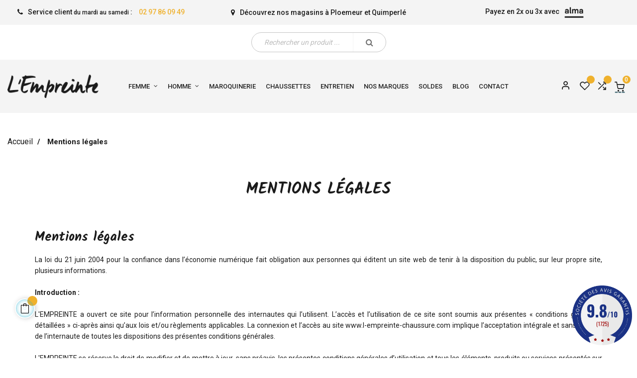

--- FILE ---
content_type: text/html; charset=utf-8
request_url: https://www.l-empreinte-chaussure.com/content/2-mentions-legales
body_size: 18616
content:
<!doctype html>
<html lang="fr"  class="default" >

  <head>
    
      
    <meta charset="utf-8">


    <meta http-equiv="x-ua-compatible" content="ie=edge">



    <title>Mentions légales</title>
<script data-keepinline="true">
    var ajaxGetProductUrl = '//www.l-empreinte-chaussure.com/module/cdc_googletagmanager/async';
    var ajaxShippingEvent = 1;
    var ajaxPaymentEvent = 1;

/* datalayer */
dataLayer = window.dataLayer || [];
    let cdcDatalayer = {"pageCategory":"cms","event":null,"ecommerce":{"currency":"EUR"},"google_tag_params":{"ecomm_pagetype":"other"}};
    dataLayer.push(cdcDatalayer);

/* call to GTM Tag */
(function(w,d,s,l,i){w[l]=w[l]||[];w[l].push({'gtm.start':
new Date().getTime(),event:'gtm.js'});var f=d.getElementsByTagName(s)[0],
j=d.createElement(s),dl=l!='dataLayer'?'&l='+l:'';j.async=true;j.src=
'https://www.googletagmanager.com/gtm.js?id='+i+dl;f.parentNode.insertBefore(j,f);
})(window,document,'script','dataLayer','GTM-M6LX8RM2');

/* async call to avoid cache system for dynamic data */
dataLayer.push({
  'event': 'datalayer_ready'
});
</script>
    <meta name="description" content="Mentions légales">
    <meta name="keywords" content="mentions, légales, crédits">


    <link href="https://fonts.googleapis.com/css2?family=Roboto:wght@300;400;500;700&display=swap" rel="stylesheet">
    <link href="https://fonts.googleapis.com/css2?family=Kalam:wght@400;700&display=swap" rel="stylesheet">


            <meta name="robots" content="noindex">
                <link rel="canonical" href="https://www.l-empreinte-chaussure.com/content/2-mentions-legales">
        
            




    <meta name="viewport" content="width=device-width, initial-scale=1">



    <link rel="icon" type="image/vnd.microsoft.icon" href="https://www.l-empreinte-chaussure.com/img/favicon.ico?1631798898">
    <link rel="shortcut icon" type="image/x-icon" href="https://www.l-empreinte-chaussure.com/img/favicon.ico?1631798898">


    

      <link rel="stylesheet" href="https://www.l-empreinte-chaussure.com/themes/at_nova/assets/cache/theme-f3d7f92070.css" type="text/css" media="all">



    


     <!-- FIX iOS : empêche le focus auto (donc pas de clavier + pas de scroll) sur panier/checkout -->
<script>
(function () {
  if (!/iPhone|iPad|iPod/i.test(navigator.userAgent)) return;

  function isCartOrCheckout() {
    var p = (location.pathname || '').toLowerCase();
    if (p.indexOf('/panier') !== -1) return true;
    if (p.indexOf('/commande') !== -1) return true;
    if (p.indexOf('/order') !== -1) return true;

    var b = document.body;
    if (!b) return false;
    if (b.id === 'cart' || b.id === 'checkout') return true;
    if (b.classList.contains('page-cart') || b.classList.contains('page-order')) return true;
    return false;
  }

  // On ne lance pas tant que le body n'est pas là (sécurité)
  function runWhenReady() {
    if (!document.body) return setTimeout(runWhenReady, 0);
    if (!isCartOrCheckout()) return;

    // Autorise le focus seulement si l'utilisateur vient de toucher l'input
    var userTouchTime = 0;

    document.addEventListener('touchstart', function (e) {
      var t = e.target;
      if (t && t.tagName === 'INPUT') userTouchTime = Date.now();
    }, true);

    // Intercepte le focus automatique AVANT qu'il ne fasse scroller Safari
    document.addEventListener('focusin', function (e) {
      var t = e.target;
      if (!t || t.tagName !== 'INPUT') return;

      // Si l'utilisateur a touché récemment, on laisse faire
      if ((Date.now() - userTouchTime) < 800) return;

      // Sinon c'est un focus automatique => on annule
      t.blur();
      // Et on verrouille en haut (petite fenêtre où iOS peut vouloir "re-sauter")
      var start = Date.now();
      (function keepTop() {
        window.scrollTo(0, 0);
        if (Date.now() - start < 350) requestAnimationFrame(keepTop);
      })();
    }, true);

    // Au chargement/retour arrière, on s'assure d'être en haut
    window.addEventListener('pageshow', function () {
      setTimeout(function(){ window.scrollTo(0,0); }, 0);
      setTimeout(function(){ window.scrollTo(0,0); }, 50);
    });
  }

  runWhenReady();
})();
</script>


         


  <script type="text/javascript">
        var ASSearchUrl = "https:\/\/www.l-empreinte-chaussure.com\/module\/pm_advancedsearch\/advancedsearch4";
        var LEO_COOKIE_THEME = "AT_NOVA_PANEL_CONFIG";
        var add_cart_error = "An error occurred while processing your request. Please try again";
        var ajaxsearch = "1";
        var as4_orderBySalesAsc = "Meilleures ventes en dernier";
        var as4_orderBySalesDesc = "Meilleures ventes en premier";
        var buttoncompare_title_add = "Comparer";
        var buttoncompare_title_remove = "Retirer du Comparer";
        var buttonwishlist_title_add = "Liste de souhaits";
        var buttonwishlist_title_remove = "Supprimer du panier";
        var comparator_max_item = 3;
        var compared_products = [];
        var enable_dropdown_defaultcart = 1;
        var enable_flycart_effect = 1;
        var enable_notification = 1;
        var height_cart_item = "120";
        var isLogged = false;
        var leo_push = 0;
        var leo_search_url = "https:\/\/www.l-empreinte-chaussure.com\/module\/leoproductsearch\/productsearch";
        var leo_token = "8e0e741539e25406b73fb208175b0409";
        var leoproductsearch_static_token = "8e0e741539e25406b73fb208175b0409";
        var leoproductsearch_token = "a9fa257c2f471ddb43fe640819145e55";
        var lf_is_gen_rtl = false;
        var lps_show_product_img = "1";
        var lps_show_product_price = "1";
        var lql_ajax_url = "https:\/\/www.l-empreinte-chaussure.com\/module\/leoquicklogin\/leocustomer";
        var lql_is_gen_rtl = false;
        var lql_module_dir = "\/modules\/leoquicklogin\/";
        var lql_myaccount_url = "https:\/\/www.l-empreinte-chaussure.com\/mon-compte";
        var lql_redirect = "";
        var number_cartitem_display = 3;
        var numpro_display = "100";
        var prestashop = {"cart":{"products":[],"totals":{"total":{"type":"total","label":"Total","amount":0,"value":"0,00\u00a0\u20ac"},"total_including_tax":{"type":"total","label":"Total TTC","amount":0,"value":"0,00\u00a0\u20ac"},"total_excluding_tax":{"type":"total","label":"Total HT :","amount":0,"value":"0,00\u00a0\u20ac"}},"subtotals":{"products":{"type":"products","label":"Sous-total","amount":0,"value":"0,00\u00a0\u20ac"},"discounts":null,"shipping":{"type":"shipping","label":"Livraison","amount":0,"value":""},"tax":null},"products_count":0,"summary_string":"0 articles","vouchers":{"allowed":1,"added":[]},"discounts":[],"minimalPurchase":0,"minimalPurchaseRequired":""},"currency":{"id":1,"name":"Euro","iso_code":"EUR","iso_code_num":"978","sign":"\u20ac"},"customer":{"lastname":"","firstname":"","email":"","birthday":"0000-00-00","newsletter":"0","newsletter_date_add":"0000-00-00 00:00:00","optin":"0","website":null,"company":null,"siret":null,"ape":null,"is_logged":false,"gender":{"type":null,"name":null},"addresses":[]},"language":{"name":"Fran\u00e7ais (French)","iso_code":"fr","locale":"fr-FR","language_code":"fr-fr","is_rtl":"0","date_format_lite":"d\/m\/Y","date_format_full":"d\/m\/Y H:i:s","id":1},"page":{"title":"","canonical":null,"meta":{"title":"Mentions l\u00e9gales","description":"Mentions l\u00e9gales","keywords":"mentions, l\u00e9gales, cr\u00e9dits","robots":"noindex"},"page_name":"cms","body_classes":{"lang-fr":true,"lang-rtl":false,"country-FR":true,"currency-EUR":true,"layout-full-width":true,"page-cms":true,"tax-display-enabled":true,"cms-id-2":true},"admin_notifications":[]},"shop":{"name":"L'empreinte Chaussures","logo":"https:\/\/www.l-empreinte-chaussure.com\/img\/l-empreinte-logo-1431526850.jpg","stores_icon":"https:\/\/www.l-empreinte-chaussure.com\/img\/l-empreinte-logo_stores-1445431521.gif","favicon":"https:\/\/www.l-empreinte-chaussure.com\/img\/favicon.ico"},"urls":{"base_url":"https:\/\/www.l-empreinte-chaussure.com\/","current_url":"https:\/\/www.l-empreinte-chaussure.com\/content\/2-mentions-legales","shop_domain_url":"https:\/\/www.l-empreinte-chaussure.com","img_ps_url":"https:\/\/www.l-empreinte-chaussure.com\/img\/","img_cat_url":"https:\/\/www.l-empreinte-chaussure.com\/img\/c\/","img_lang_url":"https:\/\/www.l-empreinte-chaussure.com\/img\/l\/","img_prod_url":"https:\/\/www.l-empreinte-chaussure.com\/img\/p\/","img_manu_url":"https:\/\/www.l-empreinte-chaussure.com\/img\/m\/","img_sup_url":"https:\/\/www.l-empreinte-chaussure.com\/img\/su\/","img_ship_url":"https:\/\/www.l-empreinte-chaussure.com\/img\/s\/","img_store_url":"https:\/\/www.l-empreinte-chaussure.com\/img\/st\/","img_col_url":"https:\/\/www.l-empreinte-chaussure.com\/img\/co\/","img_url":"https:\/\/www.l-empreinte-chaussure.com\/themes\/at_nova\/assets\/img\/","css_url":"https:\/\/www.l-empreinte-chaussure.com\/themes\/at_nova\/assets\/css\/","js_url":"https:\/\/www.l-empreinte-chaussure.com\/themes\/at_nova\/assets\/js\/","pic_url":"https:\/\/www.l-empreinte-chaussure.com\/upload\/","pages":{"address":"https:\/\/www.l-empreinte-chaussure.com\/adresse","addresses":"https:\/\/www.l-empreinte-chaussure.com\/adresses","authentication":"https:\/\/www.l-empreinte-chaussure.com\/connexion","cart":"https:\/\/www.l-empreinte-chaussure.com\/panier","category":"https:\/\/www.l-empreinte-chaussure.com\/index.php?controller=category","cms":"https:\/\/www.l-empreinte-chaussure.com\/index.php?controller=cms","contact":"https:\/\/www.l-empreinte-chaussure.com\/nous-contacter","discount":"https:\/\/www.l-empreinte-chaussure.com\/reduction","guest_tracking":"https:\/\/www.l-empreinte-chaussure.com\/suivi-commande-invite","history":"https:\/\/www.l-empreinte-chaussure.com\/historique-commandes","identity":"https:\/\/www.l-empreinte-chaussure.com\/identite","index":"https:\/\/www.l-empreinte-chaussure.com\/","my_account":"https:\/\/www.l-empreinte-chaussure.com\/mon-compte","order_confirmation":"https:\/\/www.l-empreinte-chaussure.com\/confirmation-commande","order_detail":"https:\/\/www.l-empreinte-chaussure.com\/index.php?controller=order-detail","order_follow":"https:\/\/www.l-empreinte-chaussure.com\/suivi-commande","order":"https:\/\/www.l-empreinte-chaussure.com\/commande","order_return":"https:\/\/www.l-empreinte-chaussure.com\/index.php?controller=order-return","order_slip":"https:\/\/www.l-empreinte-chaussure.com\/avoirs","pagenotfound":"https:\/\/www.l-empreinte-chaussure.com\/page-introuvable","password":"https:\/\/www.l-empreinte-chaussure.com\/recuperation-mot-de-passe","pdf_invoice":"https:\/\/www.l-empreinte-chaussure.com\/index.php?controller=pdf-invoice","pdf_order_return":"https:\/\/www.l-empreinte-chaussure.com\/index.php?controller=pdf-order-return","pdf_order_slip":"https:\/\/www.l-empreinte-chaussure.com\/index.php?controller=pdf-order-slip","prices_drop":"https:\/\/www.l-empreinte-chaussure.com\/promotions","product":"https:\/\/www.l-empreinte-chaussure.com\/index.php?controller=product","search":"https:\/\/www.l-empreinte-chaussure.com\/recherche","sitemap":"https:\/\/www.l-empreinte-chaussure.com\/plan-site","stores":"https:\/\/www.l-empreinte-chaussure.com\/magasins","supplier":"https:\/\/www.l-empreinte-chaussure.com\/fournisseur","register":"https:\/\/www.l-empreinte-chaussure.com\/connexion?create_account=1","order_login":"https:\/\/www.l-empreinte-chaussure.com\/commande?login=1"},"alternative_langs":[],"theme_assets":"\/themes\/at_nova\/assets\/","actions":{"logout":"https:\/\/www.l-empreinte-chaussure.com\/?mylogout="},"no_picture_image":{"bySize":{"small_default":{"url":"https:\/\/www.l-empreinte-chaussure.com\/img\/p\/fr-default-small_default.jpg","width":98,"height":116},"cart_default":{"url":"https:\/\/www.l-empreinte-chaussure.com\/img\/p\/fr-default-cart_default.jpg","width":135,"height":160},"medium_default":{"url":"https:\/\/www.l-empreinte-chaussure.com\/img\/p\/fr-default-medium_default.jpg","width":239,"height":284},"home_default":{"url":"https:\/\/www.l-empreinte-chaussure.com\/img\/p\/fr-default-home_default.jpg","width":450,"height":535},"large_default":{"url":"https:\/\/www.l-empreinte-chaussure.com\/img\/p\/fr-default-large_default.jpg","width":1000,"height":1188}},"small":{"url":"https:\/\/www.l-empreinte-chaussure.com\/img\/p\/fr-default-small_default.jpg","width":98,"height":116},"medium":{"url":"https:\/\/www.l-empreinte-chaussure.com\/img\/p\/fr-default-medium_default.jpg","width":239,"height":284},"large":{"url":"https:\/\/www.l-empreinte-chaussure.com\/img\/p\/fr-default-large_default.jpg","width":1000,"height":1188},"legend":""}},"configuration":{"display_taxes_label":true,"display_prices_tax_incl":true,"is_catalog":false,"show_prices":true,"opt_in":{"partner":false},"quantity_discount":{"type":"discount","label":"Remise sur prix unitaire"},"voucher_enabled":1,"return_enabled":1},"field_required":[],"breadcrumb":{"links":[{"title":"Accueil","url":"https:\/\/www.l-empreinte-chaussure.com\/"},{"title":"Mentions l\u00e9gales","url":"https:\/\/www.l-empreinte-chaussure.com\/content\/2-mentions-legales"}],"count":2},"link":{"protocol_link":"https:\/\/","protocol_content":"https:\/\/"},"time":1769707734,"static_token":"8e0e741539e25406b73fb208175b0409","token":"a9fa257c2f471ddb43fe640819145e55","debug":false};
        var productcompare_add = "Le produit a \u00e9t\u00e9 ajout\u00e9 \u00e0 la liste comparer";
        var productcompare_add_error = "An error occurred while adding. Please try again";
        var productcompare_max_item = "Vous ne pouvez pas ajouter plus de 3 produit \u00e0 la comparaison des produits";
        var productcompare_remove = "a \u00e9t\u00e9 retir\u00e9 avec succ\u00e8s le produit de la liste comparative";
        var productcompare_remove_error = "An error occurred while removing. Please try again";
        var productcompare_url = "https:\/\/www.l-empreinte-chaussure.com\/module\/leofeature\/productscompare";
        var productcompare_viewlistcompare = "Voir la liste comparer";
        var psemailsubscription_subscription = "https:\/\/www.l-empreinte-chaussure.com\/module\/ps_emailsubscription\/subscription";
        var psr_icon_color = "#EFB12D";
        var show_popup = 1;
        var text_no_product = "Aucun produit trouv\u00e9";
        var type_dropdown_defaultcart = "dropdown";
        var type_flycart_effect = "fade";
        var url_leoproductattribute = "https:\/\/www.l-empreinte-chaussure.com\/module\/leofeature\/LeoProductAttribute";
        var width_cart_item = "300";
        var wishlist_add = "Le produit a \u00e9t\u00e9 ajout\u00e9 \u00e0 votre liste";
        var wishlist_cancel_txt = "Annuler";
        var wishlist_confirm_del_txt = "Supprimer l'\u00e9l\u00e9ment s\u00e9lectionn\u00e9?";
        var wishlist_del_default_txt = "Impossible de supprimer par d\u00e9faut liste";
        var wishlist_email_txt = "Email";
        var wishlist_loggin_required = "Vous devez \u00eatre connect\u00e9 pour g\u00e9rer votre liste";
        var wishlist_ok_txt = "D'accord";
        var wishlist_quantity_required = "Vous devez saisir une quantit\u00e9";
        var wishlist_remove = "Le produit a \u00e9t\u00e9 retir\u00e9 de votre liste";
        var wishlist_reset_txt = "R\u00e9initialiser";
        var wishlist_send_txt = "Envoyer";
        var wishlist_send_wishlist_txt = "Envoyer liste";
        var wishlist_url = "https:\/\/www.l-empreinte-chaussure.com\/module\/leofeature\/mywishlist";
        var wishlist_viewwishlist = "Voir votre liste";
      </script>
<script type="text/javascript">
	var choosefile_text = "Choisir un fichier";
	var turnoff_popup_text = "Ne pas afficher ce popup à nouveau";

	var size_item_quickview = 144;
	var style_scroll_quickview = 'horizontal';
	
	var size_item_page = 144;
	var style_scroll_page = 'horizontal';
	
	var size_item_quickview_attr = 144;	
	var style_scroll_quickview_attr = 'horizontal';
	
	var size_item_popup = 190;
	var style_scroll_popup = 'vertical';
</script>




    <script>
                var jprestaUpdateCartDirectly = 1;
                var jprestaUseCreativeElements = 0;
                </script><script>
pcRunDynamicModulesJs = function() {
// Autoconf - 2025-08-27T15:16:26+00:00
// productcomments
if ($.fn.rating) $('input.star').rating();
if ($.fn.rating) $('.auto-submit-star').rating();
if ($.fn.fancybox) $('.open-comment-form').fancybox({'hideOnContentClick': false});
// appagebuilder
// Fix language URLs
var regex = new RegExp(/([&?])ajax=[^&]*([&])?|hook_[0-9]+=[^&]*([&])?|nocache=[^&]*([&])?/, 'gi');
$('.languages-block a, .block-languages a').each(function() {
	$(this).attr('href', $(this).attr('href').replace(regex,'$1').replace(regex,'$1').replace(regex,'$1'));
});
// Fix infinite scroll
if (typeof af_ajax_path != 'undefined') {
    af_ajax_path+='&from-xhr-dummy=1';
}
// leoquicklogin
if (prestashop_pc.customer.is_logged) {
    $('.account span').append(' ' + prestashop_pc.customer.firstname + ' ' + prestashop_pc.customer.lastname);
}
$('.lql-form-bt, a.logout').click(function() {document.cookie = "jpresta_cache_context=;path=/;expires=Thu, 01 Jan 1970 00:00:00 GMT";});
// ps_shoppingcart
// Cart is refreshed from HTML to be faster
// pm_advancedcookiebanner
if (typeof(acbGdprMode) != 'undefined' && acbGdprMode && !acbIsLegalCmsPage) {
    $(document).on('click', '.acbCheckboxContainer label', function() {
        if ($(this).prev('input').prop('disabled') !== !0) {
            $(this).prev('input').prop('checked', !$(this).prev('input').prop('checked'));
            if ($(this).parent().find('div.checker').length > 0 && $(this).parent().find('div.checker input').attr('name') != 'acbConsentMandatory') {
                if ($(this).parent().find('div.checker span').hasClass('checked')) {
                    $(this).parent().find('div.checker span').removeClass('checked');
                    $(this).parent().find('div.checker input').prop('checked', !1)
                } else {
                    $(this).parent().find('div.checker span').addClass('checked');
                    $(this).parent().find('div.checker input').prop('checked', !0)
                }
            }
        }
    })
}
if (typeof(acbControllerURL) != 'undefined') {
    if (typeof(acbGdprMode) != 'undefined' && acbGdprMode) {
        $(document).on('click', '#acb-deny-all-button', function() {
            $("#acb-banner").addClass("hide");
            var consentLevel = pmAcbConsentLevels.mandatory;
            acb_createCookie(consentLevel)
        });
        $(document).on('click', '#acb-accept-all-button', function() {
            $("#acb-banner").addClass("hide");
            var consentLevel = pmAcbConsentLevels.all;
            acb_createCookie(consentLevel)
        })
    }
    $(document).on('click', '#acb-close-button', function() {
        $("#acb-banner").addClass("hide");
        if (typeof(acbGdprMode) != 'undefined' && acbGdprMode) {
            var consentLevel = getConsentLevelValue();
            acb_createCookie(consentLevel)
        } else {
            acb_createCookie()
        }
    })
}
$(document).on('click', '#acb-deny-all-button,#acb-accept-all-button,#acb-close-button', function() {
	document.cookie = "jpresta_cache_context=;path=/;expires=Thu, 01 Jan 1970 00:00:00 GMT";
});
};</script><script type="text/javascript">
	
	var FancyboxI18nClose = "Fermer";
	var FancyboxI18nNext = "Prochain";
	var FancyboxI18nPrev = "précédent";
	var current_link = "http://www.l-empreinte-chaussure.com/";		
	var currentURL = window.location;
	currentURL = String(currentURL);
	currentURL = currentURL.replace("https://","").replace("http://","").replace("www.","").replace( /#\w*/, "" );
	current_link = current_link.replace("https://","").replace("http://","").replace("www.","");
	var text_warning_select_txt = "S'il vous plaît sélectionner un pour supprimer?";
	var text_confirm_remove_txt = "Etes-vous sûr de retirer de pied de page?";
	var close_bt_txt = "Fermer";
	var list_menu = [];
	var list_menu_tmp = {};
	var list_tab = [];
	var isHomeMenu = 0;
	
</script><style>
#attributes .attribute_list #color_to_pick_list li{
	width: initial;
    height: initial;
}
.product-variants .product-variants-item .color, #product #attributes .attribute_list #color_to_pick_list li a.color_pick, #product #attributes .attribute_list #color_to_pick_list li a.color_pick img, .product-variants .color, .product-variants .input-color {
	width: 70px;
	height: 70px;
	background-repeat: no-repeat;
    background-position: center;
}
</style>



<link href="//fonts.googleapis.com/css?family=Open+Sans:600,400,400i|Oswald:700" rel="stylesheet" type="text/css" media="all">

<style>
    </style><script>
    var pluginData = pluginData ? pluginData : { };
    pluginData['bx'] = pluginData['bx'] ? pluginData['bx'] : { };
    pluginData['bx'].translation = {
        error: {
                carrierNotFound: "Impossible de trouver le transporteur",
                couldNotSelectPoint: "Erreur lors de la sélection du transporteur"
        },
        text: {
                chooseParcelPoint: "Choisir ce point de retrait",
                closeMap: "Fermer la carte",
                closedLabel: "Fermé      ",
        },
        distance: "à %s km",
    }
    pluginData['bx'].mapLogoImageUrl = "https://resource.boxtal.com/images/boxtal-maps.svg";
    pluginData['bx'].mapLogoHrefUrl = "https://www.boxtal.com";
    pluginData['bx'].ajaxUrl = "https://www.l-empreinte-chaussure.com/module/boxtalconnect/ajax";
    pluginData['bx'].token = "8e0e741539e25406b73fb208175b0409";
</script>
<!-- @file modules\appagebuilder\views\templates\hook\header -->

<script>
	/**
	 * List functions will run when document.ready()
	 */
	var ap_list_functions = [];
	/**
	 * List functions will run when window.load()
	 */
	var ap_list_functions_loaded = [];

	/**
	 * List functions will run when document.ready() for theme
	 */

	var products_list_functions = [];
</script>


<script type='text/javascript'>
	var leoOption = {
		category_qty:1,
		product_list_image:1,
		product_one_img:1,
		productCdown: 1,
		productColor: 0,
		homeWidth: 450,
		homeheight: 535,
	}

	ap_list_functions.push(function(){
		if (typeof $.LeoCustomAjax !== "undefined" && $.isFunction($.LeoCustomAjax)) {
			var leoCustomAjax = new $.LeoCustomAjax();
			leoCustomAjax.processAjax();
		}
	});
</script>
<script type="text/javascript">
    
    var _spmq = {"url":"\/\/www.l-empreinte-chaussure.com\/content\/2-mentions-legales","user":null,"id_product":"","id_category":"","id_manufacturer":"","spm_ident":"bi2NZxHS","id_cart":null};
    var _spm_id_combination = function() {
        return (typeof(document.getElementById('idCombination')) != 'undefined' && document.getElementById('idCombination') != null ?
            document.getElementById('idCombination').value : ''
        );
    };
    (function() {
        var spm = document.createElement('script');
        spm.type = 'text/javascript';
        spm.async = true;
        spm.src = 'https://app-spm.com/app.js?url=%2F%2Fwww.l-empreinte-chaussure.com%2Fcontent%2F2-mentions-legales&id_product=&id_category=&id_manufacturer=&spm_ident=bi2NZxHS&id_combination='+_spm_id_combination();
        var s_spm = document.getElementsByTagName('script')[0];
        s_spm.parentNode.insertBefore(spm, s_spm);
    })();
    
</script>



    
  </head>

  <body id="cms" class="lang-fr country-fr currency-eur layout-full-width page-cms tax-display-enabled cms-id-2 fullwidth">

    
      <div id="dyn697b98d6f0f38" class="dynhook pc_hookDisplayAfterBodyOpeningTag_133" data-module="133" data-hook="DisplayAfterBodyOpeningTag" data-hooktype="m" data-hookargs="altern=1^"><div class="loadingempty"></div></div><!-- Google Tag Manager (noscript) -->
<noscript><iframe src="https://www.googletagmanager.com/ns.html?id=GTM-M6LX8RM2"
height="0" width="0" style="display:none;visibility:hidden"></iframe></noscript>
<!-- End Google Tag Manager (noscript) -->

    

    <main id="page">
      
              
      <header id="header">
        <div class="header-container">
          
            
  <div class="header-banner">
          <div class="container">
              <div class="inner"></div>
          </div>
        </div>



  <nav class="header-nav">
    <div class="topnav">
              <div class="inner"><div id="dyn697b98d6f3e1f" class="dynhook pc_hookDisplayNav1_133" data-module="133" data-hook="DisplayNav1" data-hooktype="m" data-hookargs="altern=1^"><div class="loadingempty"></div></div></div>
          </div>
    <div class="bottomnav">
              <div class="inner"><!-- @file modules\appagebuilder\views\templates\hook\ApRow -->
    <div id="form_3922398818499370"        class="row top_bar ApRow  has-bg bg-fullwidth"
                            style=""        data-bg_data=" #f4f4f4 no-repeat"        >
                                            <!-- @file modules\appagebuilder\views\templates\hook\ApColumn -->
<div    class="col-xl-4 col-lg-4 col-md-4 col-sm-4 col-xs-4 col-sp-4 top_bar_phone_container ApColumn "
	    >
                    <!-- @file modules\appagebuilder\views\templates\hook\ApGeneral -->
<div     class="block ApRawHtml">
	                    <i class="fa fa-phone"></i><p class="top_bar_text">Service client <span style="font-size:12px;">du mardi au samedi</span> : <a href="tel:0297860949" class="top_bar_phone">02 97 86 09 49</a></p>    	</div>
    </div><!-- @file modules\appagebuilder\views\templates\hook\ApColumn -->
<div    class="col-xl-4 col-lg-4 col-md-4 col-sm-4 col-xs-4 col-sp-4 top_bar_link_container ApColumn "
	    >
                    <!-- @file modules\appagebuilder\views\templates\hook\ApGeneral -->
<div     class="block ApRawHtml">
	                    <i class="fa fa-map-marker top_bar_icon" aria-hidden="true"></i>Découvrez nos magasins à <a class="top_bar_link" href="https://www.l-empreinte-chaussure.com/content/5-l-empreinte-votre-magasin-de-chaussure-a-ploemeur">Ploemeur</a> et <a class="top_bar_link" href="https://www.l-empreinte-chaussure.com/content/9-l-empreinte-votre-magasin-de-chaussure-a-quimperle">Quimperlé</a>    	</div>
    </div><!-- @file modules\appagebuilder\views\templates\hook\ApColumn -->
<div    class="col-xl-4 col-lg-4 col-md-4 col-sm-4 col-xs-4 col-sp-4 top_bar_alma_container ApColumn "
	    >
                    <!-- @file modules\appagebuilder\views\templates\hook\ApGeneral -->
<div     class="block top_bar_alma ApRawHtml">
	                    Payez en 2x ou 3x avec <img src="/img/alma.png" class="top_bar_img" alt="Alma">    	</div>
    </div>            </div>
<div id="dyn697b98d7002c4" class="dynhook pc_hookDisplayNav2_133" data-module="133" data-hook="DisplayNav2" data-hooktype="m" data-hookargs="altern=1^"><div class="loadingempty"></div></div></div>
          </div>
  </nav>



  <div class="header-top">
          <div class="inner"><!-- @file modules\appagebuilder\views\templates\hook\ApRow -->
<div class="wrapper"
            style="background: #f4f4f4 no-repeat"
                        >

<div class="container container-large header_container">
    <div        class="row  header-flex header_menu ApRow  has-bg bg-fullwidth-container"
                            style=""                >
                                            <!-- @file modules\appagebuilder\views\templates\hook\ApColumn -->
<div    class="col-xl-2 col-lg-12 col-md-4 col-sm-4 col-xs-3 col-sp-3 left-header logo_menu ApColumn "
	    >
                    <!-- @file modules\appagebuilder\views\templates\hook\ApGenCode -->

	<a href="https://www.l-empreinte-chaussure.com/">     <img class="logo img-fluid" src="https://www.l-empreinte-chaussure.com/img/l-empreinte-logo-1431526850.jpg" alt="L&#039;empreinte Chaussures"></a>

    </div><!-- @file modules\appagebuilder\views\templates\hook\ApColumn -->
<div    class="col-xl-8 col-lg-10 col-md-1 col-sm-1 col-xs-1 col-sp-1 center-header menu_header ApColumn "
	    >
                    <!-- @file modules\appagebuilder\views\templates\hook\ApSlideShow -->
<div id="memgamenu-form_9185677610900728" class="ApMegamenu">
			    
                <nav data-megamenu-id="9185677610900728" class="leo-megamenu cavas_menu navbar navbar-default enable-canvas " role="navigation">
                            <!-- Brand and toggle get grouped for better mobile display -->
                            <div class="navbar-header">
                                    <button type="button" class="navbar-toggler hidden-lg-up" data-toggle="collapse" data-target=".megamenu-off-canvas-9185677610900728">
                                            <span class="sr-only">Basculer la navigation</span>
                                            &#9776;
                                            <!--
                                            <span class="icon-bar"></span>
                                            <span class="icon-bar"></span>
                                            <span class="icon-bar"></span>
                                            -->
                                    </button>
                            </div>
                            <!-- Collect the nav links, forms, and other content for toggling -->
                                                        <div class="leo-top-menu collapse navbar-toggleable-md megamenu-off-canvas megamenu-off-canvas-9185677610900728"><ul class="nav navbar-nav megamenu horizontal"><li data-menu-type="category" class="nav-item parent  dropdown aligned-fullwidth  " >
    <a class="nav-link dropdown-toggle has-category" data-toggle="dropdown" href="https://www.l-empreinte-chaussure.com/12-chaussures-femme" target="_self">

                    
                    <span class="menu-title">Femme</span>
                                        
            </a>
        <b class="caret"></b>
            <div class="dropdown-sub dropdown-menu" >
            <div class="dropdown-menu-inner">
                                    <div class="row">
                                                    <div class="mega-col col-md-3" >
                                <div class="mega-col-inner ">
                                    <div class="leo-widget" data-id_widget="1632210292">
    <div class="widget-links">
		<div class="widget-inner">	
		<div id="tabs1290457421" class="panel-group">
			<ul class="nav-links">
				  
					<li ><a href="https://www.l-empreinte-chaussure.com/37-chaussures-femme-baskets" >Baskets</a></li>
				  
					<li ><a href="https://www.l-empreinte-chaussure.com/38-chaussures-femme-bottines" >Bottines</a></li>
				  
					<li ><a href="https://www.l-empreinte-chaussure.com/87-chaussures-femme-sandales-et-nu-pieds" >Sandales et nu-pieds</a></li>
				  
					<li ><a href="https://www.l-empreinte-chaussure.com/44-chaussures-femme-bottes" >Bottes</a></li>
							</ul>
		</div>
	</div>
    </div>
</div>                                </div>
                            </div>
                                                    <div class="mega-col col-md-3" >
                                <div class="mega-col-inner ">
                                    <div class="leo-widget" data-id_widget="1632210428">
    <div class="widget-links">
		<div class="widget-inner">	
		<div id="tabs392273692" class="panel-group">
			<ul class="nav-links">
				  
					<li ><a href="https://www.l-empreinte-chaussure.com/43-chaussures-femme-mocassins" >Mocassins</a></li>
				  
					<li ><a href="https://www.l-empreinte-chaussure.com/42-chaussures-femme-ballerines" >Ballerines</a></li>
				  
					<li ><a href="https://www.l-empreinte-chaussure.com/90-espadrilles" >Espadrilles</a></li>
				  
					<li ><a href="https://www.l-empreinte-chaussure.com/34-chaussures-femme-derbies" >Derbies</a></li>
							</ul>
		</div>
	</div>
    </div>
</div>                                </div>
                            </div>
                                                    <div class="mega-col col-md-3" >
                                <div class="mega-col-inner ">
                                    <div class="leo-widget" data-id_widget="1632210521">
    <div class="widget-links">
		<div class="widget-inner">	
		<div id="tabs1503600320" class="panel-group">
			<ul class="nav-links">
				  
					<li ><a href="https://www.l-empreinte-chaussure.com/41-escarpins" >Escarpins</a></li>
				  
					<li ><a href="https://www.l-empreinte-chaussure.com/91-chaussures-femme-mules" >Mules</a></li>
				  
					<li ><a href="https://www.l-empreinte-chaussure.com/97-chaussons" >Chaussons</a></li>
							</ul>
		</div>
	</div>
    </div>
</div>                                </div>
                            </div>
                                                    <div class="mega-col col-md-3" >
                                <div class="mega-col-inner ">
                                    <div class="leo-widget" data-id_widget="1632818282">
            <div class="widget-html">
                        <div class="widget-inner">
                    <p><img class="img-fluid" src="/themes/at_nova/assets/img/modules/leobootstrapmenu/icons/sous-menu-f.jpg" alt="" /></p>            </div>
        </div>
        </div>                                </div>
                            </div>
                                            </div>
                            </div>
        </div>
    </li>
<li data-menu-type="category" class="nav-item parent  dropdown aligned-fullwidth  " >
    <a class="nav-link dropdown-toggle has-category" data-toggle="dropdown" href="https://www.l-empreinte-chaussure.com/18-chaussures-homme" target="_self">

                    
                    <span class="menu-title">Homme</span>
                                        
            </a>
        <b class="caret"></b>
            <div class="dropdown-sub dropdown-menu" >
            <div class="dropdown-menu-inner">
                                    <div class="row">
                                                    <div class="mega-col col-md-3" >
                                <div class="mega-col-inner ">
                                    <div class="leo-widget" data-id_widget="1632211554">
    <div class="widget-links">
		<div class="widget-inner">	
		<div id="tabs1248442834" class="panel-group">
			<ul class="nav-links">
				  
					<li ><a href="https://www.l-empreinte-chaussure.com/40-chaussures-homme-baskets" >Baskets</a></li>
				  
					<li ><a href="https://www.l-empreinte-chaussure.com/45-chaussures-homme-lacets" >Chaussures à lacets</a></li>
				  
					<li ><a href="https://www.l-empreinte-chaussure.com/46-chaussures-homme-bottines" >Bottines</a></li>
				  
					<li ><a href="https://www.l-empreinte-chaussure.com/70-chaussures-homme-mocassins" >Mocassins</a></li>
							</ul>
		</div>
	</div>
    </div>
</div>                                </div>
                            </div>
                                                    <div class="mega-col col-md-3" >
                                <div class="mega-col-inner ">
                                    <div class="leo-widget" data-id_widget="1632211613">
    <div class="widget-links">
		<div class="widget-inner">	
		<div id="tabs1092993544" class="panel-group">
			<ul class="nav-links">
				  
					<li ><a href="https://www.l-empreinte-chaussure.com/89-chaussures-homme-bateaux" >Bateaux</a></li>
				  
					<li ><a href="https://www.l-empreinte-chaussure.com/88-sandales-et-nu-pieds" >Sandales et nu-pieds</a></li>
				  
					<li ><a href="https://www.l-empreinte-chaussure.com/154-chaussons" >Chaussons</a></li>
							</ul>
		</div>
	</div>
    </div>
</div>                                </div>
                            </div>
                                                    <div class="mega-col col-md-3" >
                                <div class="mega-col-inner ">
                                                                    </div>
                            </div>
                                                    <div class="mega-col col-md-3" >
                                <div class="mega-col-inner ">
                                    <div class="leo-widget" data-id_widget="1632818306">
            <div class="widget-html">
                        <div class="widget-inner">
                    <p><img class="img-fluid" src="/themes/at_nova/assets/img/modules/leobootstrapmenu/icons/sous-menu-h.jpg" alt="" /></p>            </div>
        </div>
        </div>                                </div>
                            </div>
                                            </div>
                            </div>
        </div>
    </li>
    <li data-menu-type="category" class="nav-item  " >
        <a class="nav-link has-category" href="https://www.l-empreinte-chaussure.com/163-maroquinerie" target="_self">
                            
                            <span class="menu-title">Maroquinerie</span>
                                                        </a>
    </li>
    <li data-menu-type="category" class="nav-item  " >
        <a class="nav-link has-category" href="https://www.l-empreinte-chaussure.com/179-chaussettes" target="_self">
                            
                            <span class="menu-title">Chaussettes</span>
                                                        </a>
    </li>
    <li data-menu-type="category" class="nav-item  " >
        <a class="nav-link has-category" href="https://www.l-empreinte-chaussure.com/84-entretien" target="_self">
                            
                            <span class="menu-title">Entretien</span>
                                                        </a>
    </li>
    <li data-menu-type="controller" class="nav-item  " >
        <a class="nav-link has-category" href="https://www.l-empreinte-chaussure.com/marques" target="_self">
                            
                            <span class="menu-title">Nos marques</span>
                                                        </a>
    </li>
    <li data-menu-type="url" class="nav-item  " >
        <a class="nav-link has-category" href="https://www.l-empreinte-chaussure.com/promotions" target="_self">
                            
                            <span class="menu-title">Soldes</span>
                                                        </a>
    </li>
    <li data-menu-type="url" class="nav-item  " >
        <a class="nav-link has-category" href="https://www.l-empreinte-chaussure.com/blog.html" target="_self">
                            
                            <span class="menu-title">Blog</span>
                                                        </a>
    </li>
    <li data-menu-type="controller" class="nav-item  " >
        <a class="nav-link has-category" href="https://www.l-empreinte-chaussure.com/nous-contacter" target="_self">
                            
                            <span class="menu-title">Contact</span>
                                                        </a>
    </li>
    <li data-menu-type="url" class="nav-item mon_compte_mobile " >
        <a class="nav-link has-category" href="https://www.l-empreinte-chaussure.com/mon-compte" target="_self">
                            
                            <span class="menu-title">Mon compte</span>
                                                        </a>
    </li>
</ul></div>
            </nav>
<script type="text/javascript">
	list_menu_tmp.id = '9185677610900728';
	list_menu_tmp.type = 'horizontal';
	list_menu_tmp.show_cavas =1;
	list_menu_tmp.list_tab = list_tab;
	list_menu.push(list_menu_tmp);
	list_menu_tmp = {};	
	list_tab = {};
</script>
    
	</div>

    </div><!-- @file modules\appagebuilder\views\templates\hook\ApColumn -->
<div    class="col-xl-12 col-lg-12 col-md-5 col-sm-5 col-xs-6 col-sp-7 header_search_mobile ApColumn "
	    >
                    <!-- @file modules\appagebuilder\views\templates\hook\ApModule -->


<!-- Block search module -->
<div id="leo_search_block_top" class="block exclusive">
	<div class="title_block"></div>
	<form method="get" action="https://www.l-empreinte-chaussure.com/recherche" id="leosearchtopbox" data-label-suggestion="Suggestion" data-search-for="Search for" data-in-category="in category" data-products-for="Résultats pour " data-label-products="Produit(s)" data-view-all="Afficher les produits">
		<input type="hidden" name="controller" value="search" />
		<input type="hidden" name="txt_not_found" value="Aucun produit trouvé">
                <input type="hidden" name="leoproductsearch_static_token" value="8e0e741539e25406b73fb208175b0409"/>
    	<label>Rechercher un produit:</label>
		<div class="block_content clearfix leoproductsearch-content">		
						<div class="leoproductsearch-result">
				<input class="search_query form-control form_custom_header grey" type="text" id="leo_search_query_top" name="s" value="" placeholder="Rechercher un produit ..."/>
				<div class="ac_results lps_results"></div>
			</div>
			<button type="submit" id="leo_search_top_button" class="btn btn-default button button-small"><i class="fa fa-search" aria-hidden="true"></i></button> 
		</div>
	</form>
</div>
<script type="text/javascript">
	var blocksearch_type = 'top';
</script>
<!-- /Block search module -->

    </div><!-- @file modules\appagebuilder\views\templates\hook\ApColumn -->
<div    class="col-xl-2 col-lg-2 col-md-1 col-sm-1 col-xs-1 col-sp-1 right-header ApColumn "
	    >
                    <!-- @file modules\appagebuilder\views\templates\hook\ApModule -->
				<div class="dropdown">
							<div class="ap-quick-login js-dropdown popup-over">
				<a href="javascript:void(0)"
					class="leo-quickloginleo-dropdown dropdown-toggle popup-title"
					data-enable-sociallogin=""
					data-type="dropdown" data-layout="login"  data-toggle="dropdown" aria-haspopup="true" aria-expanded="false" 					title="Connexion rapide" rel="nofollow">
					<i class="nova-user"></i>
					<span class="text-title hidden-xl-down">Connexion</span>
				</a>
								<div class="popup-content dropdown-menu leo-dropdown-wrapper">
					<div class="leo-quicklogin-form row dropdown">
		<div class="leo-form leo-login-form col-sm-12 leo-form-active full-width">
		<div class="leo-login-title">			
			<span class="title-both">
				Compte déjà existant
			</span>
			<span class="title-only">
				Se connecter
			</span>		
		</div>
		<form class="lql-form-content leo-login-form-content" action="#" method="post">
			<div class="form-group lql-form-mesg has-success">					
			</div>			
			<div class="form-group lql-form-mesg has-danger">					
			</div>
			<div class="form-group lql-form-content-element">
				<input type="email" class="form-control lql-email-login" name="lql-email-login" required="" placeholder="Adresse e-mail">
			</div>
			<div class="form-group lql-form-content-element">
				<input type="password" class="form-control lql-pass-login" name="lql-pass-login" required="" placeholder="Mot de passe">
			</div>
			<div class="form-group row lql-form-content-element">				
								<div class="col-xs-12 text-sm-center">
					<a role="button" href="#" class="leoquicklogin-forgotpass">Mot de passe oublié ?</a>
				</div>
			</div>
			<div class="form-group text-right">
				<button type="submit" class="form-control-submit lql-form-bt lql-login-bt btn btn-primary">			
					<span class="leoquicklogin-loading leoquicklogin-cssload-speeding-wheel"></span>
					<i class="leoquicklogin-icon leoquicklogin-success-icon material-icons">&#xE876;</i>
					<i class="leoquicklogin-icon leoquicklogin-fail-icon material-icons">&#xE033;</i>
					<span class="lql-bt-txt">					
						Connexion
					</span>
				</button>
			</div>
			<div class="form-group lql-callregister">
				<a role="button" href="#" class="lql-callregister-action">Pas de compte ? Créez-en un</a>
			</div>
		</form>
		<div class="leo-resetpass-form">
			<h3>Réinitialiser mot de passe</h3>
			<form class="lql-form-content leo-resetpass-form-content" action="#" method="post">
				<div class="form-group lql-form-mesg has-success">					
				</div>			
				<div class="form-group lql-form-mesg has-danger">					
				</div>
				<div class="form-group lql-form-content-element">
					<input type="email" class="form-control lql-email-reset" name="lql-email-reset" required="" placeholder="Adresse e-mail">
				</div>
				<div class="form-group">					
					<button type="submit" class="form-control-submit lql-form-bt leoquicklogin-reset-pass-bt btn btn-primary">			
						<span class="leoquicklogin-loading leoquicklogin-cssload-speeding-wheel"></span>
						<i class="leoquicklogin-icon leoquicklogin-success-icon material-icons">&#xE876;</i>
						<i class="leoquicklogin-icon leoquicklogin-fail-icon material-icons">&#xE033;</i>
						<span class="lql-bt-txt">					
							Réinitialiser mot de passe
						</span>
					</button>
				</div>
				
			</form>
		</div>
	</div>
	<div class="leo-form leo-register-form col-sm-12 leo-form-inactive full-width">
		<div class="leo-register-title">
			Créer un compte
		</div>
		<form class="lql-form-content leo-register-form-content" action="#" method="post">
			<div class="form-group lql-form-mesg has-success">					
			</div>			
			<div class="form-group lql-form-mesg has-danger">					
			</div>
			<div class="form-group lql-form-content-element">
				<input type="text" class="form-control lql-register-firstname" name="lql-register-firstname"  placeholder="Prénom">
			</div>
			<div class="form-group lql-form-content-element">
				<input type="text" class="form-control lql-register-lastname" name="lql-register-lastname" required="" placeholder="Nom">
			</div>
			<div class="form-group lql-form-content-element">
				<input type="email" class="form-control lql-register-email" name="lql-register-email" required="" placeholder="Adresse e-mail">
			</div>
			<div class="form-group lql-form-content-element">
				<input type="password" class="form-control lql-register-pass" name="lql-register-pass" required="" placeholder="Mot de passe">
			</div>
						<label>
			<div class="form-group lql-form-content-element leo-form-chk">
				<input type="checkbox" class="lql-register-check" name="lql-register-check"  >J'accepte les conditions générales et la politique de confidentialité
			</div>
			</label>
						<div class="form-group text-right">				
				<button type="submit" name="submit" class="form-control-submit lql-form-bt lql-register-bt btn btn-primary">			
					<span class="leoquicklogin-loading leoquicklogin-cssload-speeding-wheel"></span>
					<i class="leoquicklogin-icon leoquicklogin-success-icon material-icons">&#xE876;</i>
					<i class="leoquicklogin-icon leoquicklogin-fail-icon material-icons">&#xE033;</i>
					<span class="lql-bt-txt">					
						Créez votre compte
					</span>
				</button>
			</div>
			<div class="form-group lql-calllogin">
				<div>Vous avez déjà un compte ?</div>
				<a role="button" href="#" class="lql-calllogin-action">Connectez-vous !</a>
			</div>
		</form>
	</div>
</div>


				</div>
			</div>
					</div>

				<!-- @file modules\appagebuilder\views\templates\hook\ApGenCode -->

	<ul class="button-list button-list-wishlist-compare">  <li>    <a class="ap-btn-wishlist" href="//www.l-empreinte-chaussure.com/module/leofeature/mywishlist" title="Favoris" rel="nofollow">      <i class="nova-heart"></i>      <span class="ap-total-wishlist ap-total"></span>    </a>    <a class="ap-btn-compare" href="//www.l-empreinte-chaussure.com/module/leofeature/productscompare" title="Comparer" rel="nofollow">      <i class="nova-shuffle"></i>                <span class="ap-total-compare ap-total"></span>            </a>  </li></ul>
<!-- @file modules\appagebuilder\views\templates\hook\ApModule -->
<div id="cart-block">
  <div class="blockcart cart-preview inactive" data-refresh-url="//www.l-empreinte-chaussure.com/module/ps_shoppingcart/ajax">
    <div class="header">
        <a rel="nofollow" href="//www.l-empreinte-chaussure.com/panier?action=show">
        <span class="title_cart">Chariot</span>
        <i class="nova-shopping-cart"></i>
        <div class="cart-quantity">
          <span class="cart-products-count">0<span class="cart-unit hidden-xl-down"> articles</span></span>
        </div>
                  <div class="mini_card">
            <span>Votre panier est vide.</span>
          </div>
                </a>
    </div>
  </div>
</div>

    </div>            </div>
</div>
</div>
</div>
          </div>
  <div id="dyn697b98d71d6bf" class="dynhook pc_hookDisplayNavFullWidth_133" data-module="133" data-hook="DisplayNavFullWidth" data-hooktype="m" data-hookargs="altern=1^"><div class="loadingempty"></div></div>
          
        </div>
      </header>
      
        
<aside id="notifications">
  <div class="container">
    
    
    
      </div>
</aside>
      
      <section id="wrapper">
       
        <nav data-depth="2" class="breadcrumb">
  <div class="container container-large">
    <div class="box-breadcrumb">
            <ol itemscope itemtype="http://schema.org/BreadcrumbList">
        
                  
                        <li itemprop="itemListElement" itemscope itemtype="http://schema.org/ListItem">
              <a itemprop="item" href="https://www.l-empreinte-chaussure.com/"><span itemprop="name">Accueil</span></a>
              <meta itemprop="position" content="1">
            </li>
                    
                  
                        <li>
              <span>Mentions légales</span>
            </li>
                    
                
      </ol>
    </div>
  </div>
  
            <div class="category-cover hidden-sm-down">
        <img src="/themes/at_nova//assets/img/bg-breadcrumb.jpg" class="img-fluid" alt="Breadcrumb image">
      </div>
      </nav>
      
      

              <div class="container container-large" id="">
                
          <div class="row">
            

            
  <div id="content-wrapper" class="col-lg-12 col-xs-12">
    
    

  <section id="main">

    
      
        <header class="page-header">
          <h1>
  Mentions légales
</h1>
        </header>
      
    

    
  <section id="content" class="page-content page-cms page-cms-2">

    
      <h2>Mentions légales</h2>
<p>La loi du 21 juin 2004 pour la confiance dans l’économie numérique fait obligation aux personnes qui éditent un site web de tenir à la disposition du public, sur leur propre site, plusieurs informations.<br /><br /><strong>Introduction :</strong><br /><br />L'EMPREINTE a ouvert ce site pour l’information personnelle des internautes qui l’utilisent. L’accès et l’utilisation de ce site sont soumis aux présentes « conditions générales détaillées » ci-après ainsi qu’aux lois et/ou règlements applicables. La connexion et l’accès au site www.l-empreinte-chaussure.com implique l’acceptation intégrale et sans réserve de l’internaute de toutes les dispositions des présentes conditions générales.<br /><br />L'EMPREINTE se réserve le droit de modifier et de mettre à jour, sans préavis, les présentes conditions générales d’utilisation et tous les éléments, produits ou services présentés sur le site.<br /><br /><strong>Publication :</strong><br /><br />Le site www.l-empreinte-chaussure.com est publié par :<br /><br />L'EMPREINTE<br />9 T Rue Genot <br />29300 Quimperlé<br />Tél. : 02 97 86 09 49 <br /><br /><strong>Concepteur du site :</strong><br /><br />ARTGO média<br />13, Place Alsace Lorraine<br />56100 Lorient<br />Tél. : 06 52 41 76 75<br />http://www.artgomedia.com<br />Siret : 53971764500011<br /><br /><strong>Hébergeur du site :</strong><br /><br />SARL ARTGOMEDIA<br />56100 LORIENT<br />Tél : 02 30 96 60 44<br />Port : 06 52 41 76 75<br /><br />Mail : contact-at-artgomedia.com<br /><br /><strong>Crédits photographiques :</strong><br /><br />L'EMPREINTE<br /><br /><strong>Droits de propriété intellectuelle :</strong><br /><br />L'EMPREINTE avise les utilisateurs de ce site que la plupart des éléments de ce site sont protégés par la législation sur le droit d’auteur : ce peut être notamment des photographies, des articles, des dessins, des séquences animées.<br /><br />A ce titre, toute reproduction, représentation, utilisation, adaptation, modification, incorporation, traduction, commercialisation, partielles ou intégrales de quelque manière, sous quelque forme, par quelque procédé et sur quelque support que ce soit (papier, numérique, …) sont interdites, sans l’autorisation écrite préalable de L'EMPREINTE.<br /><br />En tout état de cause, les informations contenues sur ce site sont des informations à caractère général et n’ont pas de valeur contractuelle.<br /><br /><strong>Protection des données à caractère personnel :</strong><br /><br />La consultation du site www.l-empreinte-chaussure.com est possible sans que vous ayez à révéler votre identité ou toute autre donnée à caractère personnel vous concernant.<br /><br />Concernant les informations à caractère nominatif que vous seriez amené à nous communiquer, vous bénéficiez d’un droit d’accès, de modification, de rectification et/ou de suppression conformément à la loi relative à la protection des personnes physiques à l’égard des traitements de données à caractère personnel n°2004-801 du 6 Août 2004. Pour exercer ce droit veuillez adresser un message à contact@l-empreinte-chaussure.com<br /><br />Les informations collectées sur ce site sont réservés à l’usage exclusif de L'EMPREINTE et à ce titre ne pourront être cédées à un tiers, sans votre accord préalable.<br /><br />Ces informations personnelles sont conservées sous une forme permettant l’identification des personnes concernées pendant une durée n’excédant pas la durée nécessaire aux finalités pour lesquelles elles sont collectées et/ou traitées.<br /><br /><strong>Cookies :</strong><br /><br />Le cookie est un petit texte envoyé par le site www.l-empreinte-chaussure.com à votre navigateur et qui est stocké sur votre ordinateur. Il sert à enregistrer des données relatives à la navigation de votre ordinateur sur notre site (dont la durée de conservation dans votre ordinateur est indéfinie) et à vous proposer des informations personnalisées en permettant à notre serveur de vous identifier.<br /><br />Vous avez la possibilité de visiter le site www.l-empreinte-chaussure.com en désactivant cette option de votre navigateur ou en configurant votre ordinateur de la manière suivante : Outils, puis Options internet, puis Confidentialité, puis Avancé, puis Cookie interne – refuser (selon les versions d’Internet Explorer)<br /><br /><strong>Liens hypertextes :</strong><br /><br />La mise en place d’un lien hypertexte vers le site www.l-empreinte-chaussure.com nécessite une autorisation préalable et écrite de L'EMPREINTE.<br /><br />En tout état de cause, L'EMPREINTE n'est en aucun cas tenue responsables du contenu ainsi que des produits ou services proposés sur les sites auxquels le site www.l-empreinte-chaussure.com se trouverait lié par des liens hypertextes ou tout autre type de liens.<br /><br /><strong>Sécurité :</strong><br /><br />Vous vous engagez, dans l’usage que vous faites du site www.l-empreinte-chaussure.com, à ne procéder à aucune manipulation susceptible d’entraîner des pannes informatiques, fonctionnelles ou de tout ordre affectant le fonctionnement du site ou de tout serveur ou service accessible par l’intermédiaire du site. Vous vous engagez, notamment, à ne mettre à disposition, dans l’espace constitué par le site, que des informations, données, documents, fichiers fiables, inoffensifs et non susceptibles d’affecter le fonctionnement du site ou de tout serveur ou service accessible par l’intermédiaire du site, à respecter les lois et règlements nationaux comme internationaux en vigueur, ainsi que les droits des tiers, à ne pas porter préjudice à l’image de L'EMPREINTE à quelque titre et sous quelque forme que ce soit.<br /><br />L'EMPREINTE propriétaire du site www.l-empreinte-chaussure.com s’engage à mettre en œuvre tous les moyens nécessaires pour assurer la sécurité des informations que vous lui mettez à disposition dans l’espace constitué par le site.<br /><br />Vous utilisez le site www.l-empreinte-chaussure.com sous votre seule et entière responsabilité. L'EMPREINTE ne pourra être tenue pour responsable des dommages directs ou indirects, tels que, notamment, préjudice matériel, pertes de données ou de programme, préjudice financier, résultant de l’utilisation de ce site ou de sites qui lui sont liés.<br /><br /><strong>Espace de discussion :</strong><br /><br />Cet espace est destiné à vous permettre d’apporter votre contribution aux thèmes de discussion que nous vous proposons. Les données qui y figurent ne peuvent être collectées ou utilisées à d’autres fins.<br /><br />Un modérateur est susceptible de supprimer, préalablement à sa diffusion, toute contribution qui ne serait pas en relation avec le thème de discussion abordé, la ligne éditoriale du site, ou qui serait contraire à la loi.<br /><br />Vous disposez d’un droit d’accès, de modification, de rectification et de suppression des données qui vous concernent. Vous pouvez, à tout moment, demander que vos contributions à cet espace de discussion soient supprimées.<br /><br /><strong>Droit applicable :</strong><br /><br />Le site Internet www.l-empreinte-chaussure.com et les présentes mentions légales sont soumis au droit français et le texte rédigé en français faisant foi.<br /><br /><strong>Le site internet www.l-empreinte-chaussure.com est la propriété de :</strong><br /><br />L'EMPREINTE<br />9 T Rue Genot <br />29300 Quimperlé<br />Tél. : 02 97 86 09 49</p>
    

    
      
    

    
      
    

  </section>


    
      <footer class="page-footer">
        
          <!-- Footer content -->
        
      </footer>
    

  </section>


    
  </div>


            
          </div>
                  </div>
        	
      </section>

      <footer id="footer" class="footer-container">
        
          
  <div class="footer-top">
          <div class="inner"><!-- @file modules\appagebuilder\views\templates\hook\ApRow -->
<div class="wrapper"
            style="background: #f4f4f4 no-repeat"
                        >

<div class="container footer_reassurance">
    <div        class="row ApRow  has-bg bg-fullwidth-container"
                            style=""                >
                                            <!-- @file modules\appagebuilder\views\templates\hook\ApColumn -->
<div    class="col-xl-3 col-lg-3 col-md-6 col-sm-6 col-xs-6 col-sp-12  ApColumn "
	    >
                    <!-- @file modules\appagebuilder\views\templates\hook\ApGeneral -->
<div     class="block footer_reassurance_item ApRawHtml">
	                    <div class="policy-icon"><i class="fa fa-truck" aria-hidden="true"></i></div><a href="/content/6-livraison" title="Livraison offerte"><div class="policy-info">           <div class="title-policy">                   livraison offerte           </div>           <div class="desc-policy">Dès 60€ d'achats</div></div></a>    	</div>
    </div><!-- @file modules\appagebuilder\views\templates\hook\ApColumn -->
<div    class="col-xl-3 col-lg-3 col-md-6 col-sm-6 col-xs-6 col-sp-12  ApColumn "
	    >
                    <!-- @file modules\appagebuilder\views\templates\hook\ApGeneral -->
<div     class="block footer_reassurance_item ApRawHtml">
	                    <div class="policy-icon"><i class="fa fa-undo" aria-hidden="true"></i></div><a href="https://www.l-empreinte-chaussure.com/content/8-retours" title="Retours gratuits"><div class="policy-info">           <div class="title-policy">                   Retours gratuits           </div>           <div class="desc-policy">Voir conditions</div></div></a>    	</div>
    </div><!-- @file modules\appagebuilder\views\templates\hook\ApColumn -->
<div    class="col-xl-3 col-lg-3 col-md-6 col-sm-6 col-xs-6 col-sp-12  ApColumn "
	    >
                    <!-- @file modules\appagebuilder\views\templates\hook\ApGeneral -->
<div     class="block footer_reassurance_item ApRawHtml">
	                    <div class="policy-icon"><img src="/img/alma.png" alt="alma"></div><a href="/content/7-paiement-securise" title="Paiement sécurisé"><div class="policy-info">           <div class="title-policy">                   Paiement           </div>           <div class="desc-policy">En 2x ou 3x</div></div></a>    	</div>
    </div><!-- @file modules\appagebuilder\views\templates\hook\ApColumn -->
<div    class="col-xl-3 col-lg-3 col-md-6 col-sm-6 col-xs-6 col-sp-12  ApColumn "
	    >
                    <!-- @file modules\appagebuilder\views\templates\hook\ApGeneral -->
<div     class="block footer_reassurance_item ApRawHtml">
	                    <div class="policy-icon"><i class="fa fa-globe" aria-hidden="true"></i></div><a href="/content/6-livraison" title="Livraison en Europe"><div class="policy-info">           <div class="title-policy">                   Livraison           </div>           <div class="desc-policy">En Europe</div></div></a>    	</div>
    </div>            </div>
</div>
</div>
<div id="dyn697b98d71e35c" class="dynhook pc_hookDisplayFooterBefore_133" data-module="133" data-hook="DisplayFooterBefore" data-hooktype="m" data-hookargs="altern=1^"><div class="loadingempty"></div></div></div>
      </div>


  <div class="footer-center">
          <div class="inner"><!-- @file modules\appagebuilder\views\templates\hook\ApRow -->
    <div id="form_1844352898"        class="row footer_newletter_reset ApRow  has-bg bg-fullwidth"
                            style=""        data-bg_data=" no-repeat"        >
                                            <!-- @file modules\appagebuilder\views\templates\hook\ApColumn -->
<div    class="col-xl-12 col-lg-12 col-md-12 col-sm-12 col-xs-12 col-sp-12  ApColumn "
	    >
                    <!-- @file modules\appagebuilder\views\templates\hook\ApModule -->
<div class="block_newsletter block links accordion_small_screen" id="blockEmailSubscription_displayFooter">
    <div class="title-newsletter">
        <div class="title_block">On reste en contact</div>
                    <p class="sub-letter">Inscrivez-vous et recevez en exclusivité nos meilleures offres et nouveautés</p>
            </div>
    <div class="msg-block">
                            
            </div>
    <div class="block_content" id="footer_block_newsletter">
        <form action="https://www.l-empreinte-chaussure.com/chaussures-femme-bottes/11115-81293-maizieres-v3220a-coco-abricot.html#blockEmailSubscription_displayFooter" method="post">
            <div class="form-group">
                <!-- <div class="input-wrapper"> -->
                <input name="email" type="email" value=""
                    placeholder="Adresse e-mail" required>
                <!-- </div> -->
                <button class="btn btn-outline" name="submitNewsletter" type="submit"
                    value="S’abonner">
                    <i class="fa fa-paper-plane"></i>
                    <span>S'inscrire</span>
                </button>
                <input type="hidden" name="blockHookName" value="displayFooter" />
                <input type="hidden" name="action" value="0">
                <div class="clearfix"></div>
            </div>
            <div class="rgpd_form">
                <input type="checkbox" id="rgpd" name="rgpd" required>
                <label for="rgpd" class="rgpd">J'ai lu et j'accepte la politique de confidentialité</label>
            </div>

        </form>

    </div>
</div>
    </div>            </div>
<!-- @file modules\appagebuilder\views\templates\hook\ApRow -->
<div class="wrapper"
            style="background: no-repeat"
                        >

<div class="container">
    <div        class="row gr-footer-center footer_custom ApRow  has-bg bg-fullwidth-container"
                            style=""                >
                                            <!-- @file modules\appagebuilder\views\templates\hook\ApColumn -->
<div    class="col-xl-4 col-lg-4 col-md-4 col-sm-12 col-xs-12 col-sp-12  ApColumn "
	    >
                    <!-- @file modules\appagebuilder\views\templates\hook\ApGenCode -->

	<a href="https://www.l-empreinte-chaussure.com/">     <img class="logo img-fluid" src="https://www.l-empreinte-chaussure.com/img/l-empreinte-logo-1431526850.jpg" alt="L&#039;empreinte Chaussures"></a>
<!-- @file modules\appagebuilder\views\templates\hook\ApModule -->
<div class="block-contact block links accordion_small_screen">
  <div class="title clearfix hidden-md-up" data-target="#footer_block_contact" data-toggle="collapse">
    <span class="h3 title_block">Contactez-nous</span>
    <span class="float-xs-right">
      <span class="navbar-toggler collapse-icons">
        <i class="material-icons add">&#xE313;</i>
        <i class="material-icons remove">&#xE316;</i>
      </span>
    </span>
  </div>
  <ul class="collapse" id="footer_block_contact">
    <li class="address"><i class="fa fa-map-marker"></i><span>8 Rue Saint-Bieuzy</span></li>
          <li class="phone">
        <i class="fa fa-phone"></i>
                <span>02 97 86 09 49</span>
      </li>
                    <li class="email">
        <i class="fa fa-envelope-o"></i>
                <a href="mailto:contact@l-empreinte-chaussure.com" class="dropdown">contact@l-empreinte-chaussure.com</a>
      </li>
      </ul>
</div>
<!-- @file modules\appagebuilder\views\templates\hook\ApGeneral -->
<div     class="block ApRawHtml">
	                    <div><a href="https://www.facebook.com/lempreintechaussure/" class="footer_social_link"><i class="fa fa-facebook" aria-hidden="true"></i></a><a href="https://www.instagram.com/lempreinte_chaussures/" class="footer_social_link"><i class="fa fa-instagram" aria-hidden="true"></i></a></div>    	</div>
    </div><!-- @file modules\appagebuilder\views\templates\hook\ApColumn -->
<div    class="col-xl-4 col-lg-3 col-md-3 col-sm-12 col-xs-12 col-sp-12  ApColumn "
	    >
                    <!-- @file modules\appagebuilder\views\templates\hook\ApBlockLink -->


            <div class="block block-toggler ApLink ApBlockLink accordion_small_screen">

            
                <div class="title clearfix" data-target="#footer-link-form_9623270758761292" data-toggle="collapse">

                    <div class="title_block">

	                Mon compte

                    </div>

                    <span class="float-xs-right">

                      <span class="navbar-toggler collapse-icons">

                        <i class="material-icons add">&#xE313;</i>

                        <i class="material-icons remove">&#xE316;</i>

                      </span>

                    </span>

                </div>

            
            
            
                <ul class="collapse" id="footer-link-form_9623270758761292">

                    
                        
                            <li><a href="https://www.l-empreinte-chaussure.com/historique-commandes" target="_self">Commandes</a></li>

                        
                    
                        
                            <li><a href="https://www.l-empreinte-chaussure.com/suivi-commande" target="_self">Retours</a></li>

                        
                    
                        
                            <li><a href="https://www.l-empreinte-chaussure.com/avoirs" target="_self">Avoirs</a></li>

                        
                    
                        
                            <li><a href="https://www.l-empreinte-chaussure.com/adresses" target="_self">Mes adresses</a></li>

                        
                    
                        
                            <li><a href="https://www.l-empreinte-chaussure.com/identite" target="_self">Mes informations personnelles</a></li>

                        
                    
                        
                            <li><a href="https://www.l-empreinte-chaussure.com/reduction" target="_self">Mes bons de réductions</a></li>

                        
                    
                        
                            <li><a href="/module/allinone_rewards/rewards" target="_self">Mes récompenses</a></li>

                        
                    
                </ul>

            
        </div>

    

    </div><!-- @file modules\appagebuilder\views\templates\hook\ApColumn -->
<div    class="col-xl-4 col-lg-2 col-md-2 col-sm-12 col-xs-12 col-sp-12  ApColumn "
	    >
                    <!-- @file modules\appagebuilder\views\templates\hook\ApBlockLink -->


            <div class="block block-toggler ApLink ApBlockLink accordion_small_screen">

            
                <div class="title clearfix" data-target="#footer-link-form_4835699140734722" data-toggle="collapse">

                    <div class="title_block">

	                Informations

                    </div>

                    <span class="float-xs-right">

                      <span class="navbar-toggler collapse-icons">

                        <i class="material-icons add">&#xE313;</i>

                        <i class="material-icons remove">&#xE316;</i>

                      </span>

                    </span>

                </div>

            
            
            
                <ul class="collapse" id="footer-link-form_4835699140734722">

                    
                        
                            <li><a href="https://www.l-empreinte-chaussure.com/index.php?controller=pricesdrop" target="_self">Promotions</a></li>

                        
                    
                        
                            <li><a href="https://www.l-empreinte-chaussure.com/index.php?controller=newproducts" target="_self">Nouveaux produits</a></li>

                        
                    
                        
                            <li><a href="https://www.l-empreinte-chaussure.com/index.php?controller=bestsales" target="_self">Meilleurs ventes</a></li>

                        
                    
                        
                            <li><a href="https://www.l-empreinte-chaussure.com/nous-contacter" target="_self">Contactez-nous</a></li>

                        
                    
                        
                            <li><a href="https://www.l-empreinte-chaussure.com/content/4-parrainage-et-fidelite" target="_self">Fidélité</a></li>

                        
                    
                        
                            <li><a href="https://www.l-empreinte-chaussure.com/content/7-paiement-securise" target="_self">Payez avec Alma</a></li>

                        
                    
                        
                            <li><a href="https://www.l-empreinte-chaussure.com/content/6-livraison" target="_self">Livraison</a></li>

                        
                    
                        
                            <li><a href="https://www.l-empreinte-chaussure.com/content/8-retours" target="_self">Retours</a></li>

                        
                    
                </ul>

            
        </div>

    

    </div>            </div>
</div>
</div>
<div id="dyn697b98d71f6cd" class="dynhook pc_hookDisplayFooter_133" data-module="133" data-hook="DisplayFooter" data-hooktype="m" data-hookargs="altern=1^"><div class="loadingempty"></div></div>

 
 
<div id="steavisgarantisFooterVerif">
<a href="https://www.societe-des-avis-garantis.fr/lempreinte-chaussures/" target="_blank">
    <img src="/modules/steavisgarantis/views/img/icon-fr.png" width="20px" height="20px" alt="société des avis garantis">
</a>
<span id="steavisgarantisFooterText">Marchand approuvé par la Société des Avis Garantis, <a href="https://www.societe-des-avis-garantis.fr/lempreinte-chaussures/" target="_blank">cliquez ici pour vérifier</a>.</span>
</div>
 
</div>
      </div>


  <div class="footer-bottom">
          <div class="inner"><!-- @file modules\appagebuilder\views\templates\hook\ApRow -->
<div class="wrapper"
            style="background: #F4F4F4 no-repeat"
                        >

<div class="container footer_bar_container">
    <div        class="row footer_bar ApRow  has-bg bg-fullwidth-container"
                            style=""                >
                                            <!-- @file modules\appagebuilder\views\templates\hook\ApColumn -->
<div    class="col-xl-4 col-lg-4 col-md-4 col-sm-4 col-xs-4 col-sp-4  ApColumn "
	    >
                    <!-- @file modules\appagebuilder\views\templates\hook\ApBlockLink -->


            <div class="block ApLink footer_menu ApBlockLink">

            
            


            
                <ul>

                
                    
                        <li><a href="https://www.l-empreinte-chaussure.com/content/3-conditions-utilisation" target="_self">CGV</a></li>

                    
                
                    
                        <li><a href="https://www.l-empreinte-chaussure.com/content/2-mentions-legales" target="_self">Mentions légales</a></li>

                    
                
                    
                        <li><a href="https://www.l-empreinte-chaussure.com/plan-site" target="_self">Plan de site</a></li>

                    
                
                </ul>

            
        </div>

    

    </div><!-- @file modules\appagebuilder\views\templates\hook\ApColumn -->
<div    class="col-xl-4 col-lg-4 col-md-4 col-sm-4 col-xs-4 col-sp-4  ApColumn "
	    >
                    <!-- @file modules\appagebuilder\views\templates\hook\ApGeneral -->
<div     class="block ApRawHtml">
	                    <div><a href="https://www.artgomedia.com/">© Réalisation Artgo Média</a></div>    	</div>
    </div><!-- @file modules\appagebuilder\views\templates\hook\ApColumn -->
<div    class="col-xl-4 col-lg-4 col-md-4 col-sm-4 col-xs-4 col-sp-4  ApColumn "
	    >
                    <!-- @file modules\appagebuilder\views\templates\hook\ApImage -->
<div id="image-form_6622136017280037" class="block ApImage">
	
            
                    <img class="lazy" data-src="/themes/at_nova/assets/img/modules/appagebuilder/images/payments_footer.png" class=""
                                    title=""
            alt=""
	    style=" width:auto; 
			height:auto" />

            	        </div>
    </div>            </div>
</div>
</div>
<!-- @file modules\appagebuilder\views\templates\hook\ApRow -->
    <div        class="row ApRow  "
                            style=""                >
                                            <!-- @file modules\appagebuilder\views\templates\hook\ApColumn -->
<div    class="col-xl-12 col-lg-12 col-md-12 col-sm-12 col-xs-12 col-sp-12  ApColumn "
	    >
                    <!-- @file modules\appagebuilder\views\templates\hook\ApGeneral -->
<div     class="block widget_avis_garantis ApHtml">
	                    <div class="block_content"><p><a href="https://www.societe-des-avis-garantis.fr/lempreinte-chaussures/" target="_blank"> <img src="https://www.societe-des-avis-garantis.fr/wp-content/plugins/ag-core/widgets/customColor/sagGetWidget.php?token=b-68904804bc8c7632" width="90" height="90" /> </a></p></div>
    	</div>
    </div>            </div>
<div id="dyn697b98d72c6ee" class="dynhook pc_hookDisplayFooterAfter_133" data-module="133" data-hook="DisplayFooterAfter" data-hooktype="m" data-hookargs="altern=1^"><div class="loadingempty"></div></div></div>
      </div>
        
                            <div id="back-top"><a href="#" class="fa fa-angle-double-up"></a></div>
              </footer>

    </main>

    
       <!-- FIX iOS : empêche le focus auto (donc pas de clavier + pas de scroll) sur panier/checkout -->
<script>
(function () {
  if (!/iPhone|iPad|iPod/i.test(navigator.userAgent)) return;

  function isCartOrCheckout() {
    var p = (location.pathname || '').toLowerCase();
    if (p.indexOf('/panier') !== -1) return true;
    if (p.indexOf('/commande') !== -1) return true;
    if (p.indexOf('/order') !== -1) return true;

    var b = document.body;
    if (!b) return false;
    if (b.id === 'cart' || b.id === 'checkout') return true;
    if (b.classList.contains('page-cart') || b.classList.contains('page-order')) return true;
    return false;
  }

  // On ne lance pas tant que le body n'est pas là (sécurité)
  function runWhenReady() {
    if (!document.body) return setTimeout(runWhenReady, 0);
    if (!isCartOrCheckout()) return;

    // Autorise le focus seulement si l'utilisateur vient de toucher l'input
    var userTouchTime = 0;

    document.addEventListener('touchstart', function (e) {
      var t = e.target;
      if (t && t.tagName === 'INPUT') userTouchTime = Date.now();
    }, true);

    // Intercepte le focus automatique AVANT qu'il ne fasse scroller Safari
    document.addEventListener('focusin', function (e) {
      var t = e.target;
      if (!t || t.tagName !== 'INPUT') return;

      // Si l'utilisateur a touché récemment, on laisse faire
      if ((Date.now() - userTouchTime) < 800) return;

      // Sinon c'est un focus automatique => on annule
      t.blur();
      // Et on verrouille en haut (petite fenêtre où iOS peut vouloir "re-sauter")
      var start = Date.now();
      (function keepTop() {
        window.scrollTo(0, 0);
        if (Date.now() - start < 350) requestAnimationFrame(keepTop);
      })();
    }, true);

    // Au chargement/retour arrière, on s'assure d'être en haut
    window.addEventListener('pageshow', function () {
      setTimeout(function(){ window.scrollTo(0,0); }, 0);
      setTimeout(function(){ window.scrollTo(0,0); }, 50);
    });
  }

  runWhenReady();
})();
</script>


                   <script type="text/javascript" src="https://www.l-empreinte-chaussure.com/themes/core.js" ></script>
                  <script type="text/javascript" src="https://www.l-empreinte-chaussure.com/themes/at_nova/assets/js/theme.js" ></script>
                  <script type="text/javascript" src="https://www.l-empreinte-chaussure.com/modules/blockreassurance/views/dist/front.js" ></script>
                  <script type="text/javascript" src="https://www.l-empreinte-chaussure.com/modules/ps_emailsubscription/views/js/ps_emailsubscription.js" ></script>
                  <script type="text/javascript" src="https://www.l-empreinte-chaussure.com/modules/ps_emailalerts/js/mailalerts.js" ></script>
                  <script type="text/javascript" src="https://www.l-empreinte-chaussure.com/modules/pagecache/views/js/pagecache-v9-4-8.js" ></script>
                  <script type="text/javascript" src="https://www.l-empreinte-chaussure.com/modules/leoslideshow/views/js/iView/raphael-min.js" ></script>
                  <script type="text/javascript" src="https://www.l-empreinte-chaussure.com/modules/leoslideshow/views/js/iView/iview.js" ></script>
                  <script type="text/javascript" src="https://www.l-empreinte-chaussure.com/modules/leoslideshow/views/js/leoslideshow.js" ></script>
                  <script type="text/javascript" src="https://www.l-empreinte-chaussure.com/modules/leofeature/views/js/leofeature_cart.js" ></script>
                  <script type="text/javascript" src="https://www.l-empreinte-chaussure.com/modules/leofeature/views/js/jquery.mousewheel.min.js" ></script>
                  <script type="text/javascript" src="https://www.l-empreinte-chaussure.com/modules/leofeature/views/js/jquery.mCustomScrollbar.js" ></script>
                  <script type="text/javascript" src="https://www.l-empreinte-chaussure.com/modules/leofeature/views/js/leofeature_compare.js" ></script>
                  <script type="text/javascript" src="https://www.l-empreinte-chaussure.com/modules/leofeature/views/js/leofeature_wishlist.js" ></script>
                  <script type="text/javascript" src="https://www.l-empreinte-chaussure.com/modules/leoquicklogin/views/js/leoquicklogin.js" ></script>
                  <script type="text/javascript" src="https://www.l-empreinte-chaussure.com/modules/steavisgarantis/views/js/steavisgarantis.js" ></script>
                  <script type="text/javascript" src="https://www.l-empreinte-chaussure.com/modules/boxtalconnect/views/js/maplibre-gl.min.js" ></script>
                  <script type="text/javascript" src="https://www.l-empreinte-chaussure.com/modules/boxtalconnect/views/js/parcel-point.min.js" ></script>
                  <script type="text/javascript" src="https://www.l-empreinte-chaussure.com/modules/appagebuilder/views/js/countdown.js" ></script>
                  <script type="text/javascript" src="https://www.l-empreinte-chaussure.com/modules/cdc_googletagmanager/views/js/ajaxdatalayer.js" ></script>
                  <script type="text/javascript" src="https://www.l-empreinte-chaussure.com/js/jquery/ui/jquery-ui.min.js" ></script>
                  <script type="text/javascript" src="https://www.l-empreinte-chaussure.com/modules/boxtalconnect/views/js/maplibre-gl.min.js" ></script>
                  <script type="text/javascript" src="https://www.l-empreinte-chaussure.com/js/jquery/plugins/fancybox/jquery.fancybox.js" ></script>
                  <script type="text/javascript" src="https://www.l-empreinte-chaussure.com/modules/boxtalconnect/views/js/parcel-point.min.js" ></script>
                  <script type="text/javascript" src="https://www.l-empreinte-chaussure.com/js/jquery/plugins/jquery.scrollTo.js" ></script>
                  <script type="text/javascript" src="https://www.l-empreinte-chaussure.com/js/jquery/plugins/jquery.serialScroll.js" ></script>
                  <script type="text/javascript" src="https://www.l-empreinte-chaussure.com/modules/leobootstrapmenu/views/js/leobootstrapmenu.js" ></script>
                  <script type="text/javascript" src="https://www.l-empreinte-chaussure.com/modules/leoproductsearch/views/js/jquery.autocomplete_productsearch.js" ></script>
                  <script type="text/javascript" src="https://www.l-empreinte-chaussure.com/modules/leoproductsearch/views/js/leosearch.js" ></script>
                  <script type="text/javascript" src="https://www.l-empreinte-chaussure.com/modules/ps_shoppingcart/ps_shoppingcart.js" ></script>
                  <script type="text/javascript" src="https://www.l-empreinte-chaussure.com/modules/pm_advancedsearch/views/js/selectize/selectize.min.js" ></script>
                  <script type="text/javascript" src="https://www.l-empreinte-chaussure.com/modules/pm_advancedsearch/views/js/jquery.ui.touch-punch.min.js" ></script>
                  <script type="text/javascript" src="https://www.l-empreinte-chaussure.com/modules/pm_advancedsearch/views/js/jquery.form.js" ></script>
                  <script type="text/javascript" src="https://www.l-empreinte-chaussure.com/modules/pm_advancedsearch/views/js/pm_advancedsearch.js" ></script>
                  <script type="text/javascript" src="https://www.l-empreinte-chaussure.com/modules/pm_advancedsearch/views/js/as4_plugin-17.js" ></script>
                  <script type="text/javascript" src="https://www.l-empreinte-chaussure.com/themes/at_nova/assets/js/custom.js" ></script>
                  <script type="text/javascript" src="https://www.l-empreinte-chaussure.com/modules/appagebuilder/views/js/waypoints.min.js" ></script>
                  <script type="text/javascript" src="https://www.l-empreinte-chaussure.com/modules/appagebuilder/views/js/owl.carousel.js" ></script>
                  <script type="text/javascript" src="https://www.l-empreinte-chaussure.com/modules/appagebuilder/views/js/imagesloaded.pkgd.min.js" ></script>
                  <script type="text/javascript" src="https://www.l-empreinte-chaussure.com/modules/appagebuilder/views/js/slick.js" ></script>
                  <script type="text/javascript" src="https://www.l-empreinte-chaussure.com/modules/appagebuilder/views/js/jquery.elevateZoom-3.0.8.min.js" ></script>
                  <script type="text/javascript" src="https://www.l-empreinte-chaussure.com/modules/appagebuilder/views/js/lazyload.min.js" ></script>
                  <script type="text/javascript" src="https://www.l-empreinte-chaussure.com/modules/appagebuilder/views/js/script.js" ></script>
        


<script type="text/javascript">
	var choosefile_text = "Choisir un fichier";
	var turnoff_popup_text = "Ne pas afficher ce popup à nouveau";

	var size_item_quickview = 144;
	var style_scroll_quickview = 'horizontal';
	
	var size_item_page = 144;
	var style_scroll_page = 'horizontal';
	
	var size_item_quickview_attr = 144;	
	var style_scroll_quickview_attr = 'horizontal';
	
	var size_item_popup = 190;
	var style_scroll_popup = 'vertical';
</script>

    

    
      <div data-type="slidebar_bottom" style="position: fixed; bottom:80px; left:30px" class="leo-fly-cart solo type-fixed enable-slidebar">
	<div class="leo-fly-cart-icon-wrapper">
		<a href="javascript:void(0)" class="leo-fly-cart-icon" data-type="slidebar_bottom"><i class="material-icons">&#xE8CC;</i></a>
		<span class="leo-fly-cart-total"></span>
	</div>
		<div class="leo-fly-cart-cssload-loader"></div>
</div>	<div class="leo-fly-cart-mask"></div>

<div class="leo-fly-cart-slidebar slidebar_bottom">
	
	<div class="leo-fly-cart disable-dropdown">
		<div class="leo-fly-cart-wrapper">
			<div class="leo-fly-cart-icon-wrapper">
				<i class="material-icons">close</i>
				<span class="cart-title">Panier</span>
			</div>
			<div class="dd-fly-cart-cssload-loader"></div>
		</div>
	</div>

</div><div id="dyn697b98d72cee0" class="dynhook pc_hookDisplayBeforeBodyClosingTag_133" data-module="133" data-hook="DisplayBeforeBodyClosingTag" data-hooktype="m" data-hookargs="altern=2^"><div class="loadingempty"></div></div>
    
  </body>

</html>


--- FILE ---
content_type: text/html;charset=utf-8
request_url: https://www.l-empreinte-chaussure.com/content/2-mentions-legales?ajax=1&page_cache_dynamics_mods=1&action=refresh_dynamic_mods&stats
body_size: 3217
content:
{"js":"<script type=\"text\/javascript\">\nvar ASSearchUrl = \"https:\\\/\\\/www.l-empreinte-chaussure.com\\\/module\\\/pm_advancedsearch\\\/advancedsearch4\";\nvar LEO_COOKIE_THEME = \"AT_NOVA_PANEL_CONFIG\";\nvar add_cart_error = \"An error occurred while processing your request. Please try again\";\nvar ajaxsearch = \"1\";\nvar as4_orderBySalesAsc = \"Meilleures ventes en dernier\";\nvar as4_orderBySalesDesc = \"Meilleures ventes en premier\";\nvar buttoncompare_title_add = \"Comparer\";\nvar buttoncompare_title_remove = \"Retirer du Comparer\";\nvar buttonwishlist_title_add = \"Liste de souhaits\";\nvar buttonwishlist_title_remove = \"Supprimer du panier\";\nvar comparator_max_item = 3;\nvar comparedProductsIds = null;\nvar compared_products = [];\nvar enable_dropdown_defaultcart = 1;\nvar enable_flycart_effect = 1;\nvar enable_notification = 1;\nvar height_cart_item = \"120\";\nvar isGuest = false;\nvar isLogged = false;\nvar leo_push = 0;\nvar leo_search_url = \"https:\\\/\\\/www.l-empreinte-chaussure.com\\\/module\\\/leoproductsearch\\\/productsearch\";\nvar leo_token = \"2271b426ddb507855b2868182aa3605d\";\nvar leoproductsearch_static_token = \"2271b426ddb507855b2868182aa3605d\";\nvar leoproductsearch_token = \"b0cd6aee2ad3528a989beea2865008d6\";\nvar lf_is_gen_rtl = false;\nvar lps_show_product_img = \"1\";\nvar lps_show_product_price = \"1\";\nvar lql_ajax_url = \"https:\\\/\\\/www.l-empreinte-chaussure.com\\\/module\\\/leoquicklogin\\\/leocustomer\";\nvar lql_is_gen_rtl = false;\nvar lql_module_dir = \"\\\/modules\\\/leoquicklogin\\\/\";\nvar lql_myaccount_url = \"https:\\\/\\\/www.l-empreinte-chaussure.com\\\/mon-compte\";\nvar lql_redirect = \"\";\nvar number_cartitem_display = 3;\nvar numpro_display = \"100\";\nvar productcompare_add = \"Le produit a \\u00e9t\\u00e9 ajout\\u00e9 \\u00e0 la liste comparer\";\nvar productcompare_add_error = \"An error occurred while adding. Please try again\";\nvar productcompare_max_item = \"Vous ne pouvez pas ajouter plus de 3 produit \\u00e0 la comparaison des produits\";\nvar productcompare_remove = \"a \\u00e9t\\u00e9 retir\\u00e9 avec succ\\u00e8s le produit de la liste comparative\";\nvar productcompare_remove_error = \"An error occurred while removing. Please try again\";\nvar productcompare_url = \"https:\\\/\\\/www.l-empreinte-chaussure.com\\\/module\\\/leofeature\\\/productscompare\";\nvar productcompare_viewlistcompare = \"Voir la liste comparer\";\nvar show_popup = 1;\nvar text_no_product = \"Aucun produit trouv\\u00e9\";\nvar type_dropdown_defaultcart = \"dropdown\";\nvar type_flycart_effect = \"fade\";\nvar url_leoproductattribute = \"https:\\\/\\\/www.l-empreinte-chaussure.com\\\/module\\\/leofeature\\\/LeoProductAttribute\";\nvar width_cart_item = \"300\";\nvar wishlist_add = \"Le produit a \\u00e9t\\u00e9 ajout\\u00e9 \\u00e0 votre liste\";\nvar wishlist_cancel_txt = \"Annuler\";\nvar wishlist_confirm_del_txt = \"Supprimer l'\\u00e9l\\u00e9ment s\\u00e9lectionn\\u00e9?\";\nvar wishlist_del_default_txt = \"Impossible de supprimer par d\\u00e9faut liste\";\nvar wishlist_email_txt = \"Email\";\nvar wishlist_loggin_required = \"Vous devez \\u00eatre connect\\u00e9 pour g\\u00e9rer votre liste\";\nvar wishlist_ok_txt = \"D'accord\";\nvar wishlist_quantity_required = \"Vous devez saisir une quantit\\u00e9\";\nvar wishlist_remove = \"Le produit a \\u00e9t\\u00e9 retir\\u00e9 de votre liste\";\nvar wishlist_reset_txt = \"R\\u00e9initialiser\";\nvar wishlist_send_txt = \"Envoyer\";\nvar wishlist_send_wishlist_txt = \"Envoyer liste\";\nvar wishlist_url = \"https:\\\/\\\/www.l-empreinte-chaussure.com\\\/module\\\/leofeature\\\/mywishlist\";\nvar wishlist_viewwishlist = \"Voir votre liste\";\nvar prestashop_pc = {\"cart\":{\"products\":[],\"totals\":{\"total\":{\"type\":\"total\",\"label\":\"Total\",\"amount\":0,\"value\":\"0,00\\u00a0\\u20ac\"},\"total_including_tax\":{\"type\":\"total\",\"label\":\"Total TTC\",\"amount\":0,\"value\":\"0,00\\u00a0\\u20ac\"},\"total_excluding_tax\":{\"type\":\"total\",\"label\":\"Total HT :\",\"amount\":0,\"value\":\"0,00\\u00a0\\u20ac\"}},\"subtotals\":{\"products\":{\"type\":\"products\",\"label\":\"Sous-total\",\"amount\":0,\"value\":\"0,00\\u00a0\\u20ac\"},\"discounts\":null,\"shipping\":{\"type\":\"shipping\",\"label\":\"Livraison\",\"amount\":0,\"value\":\"\"},\"tax\":null},\"products_count\":0,\"summary_string\":\"0 articles\",\"vouchers\":{\"allowed\":1,\"added\":[]},\"discounts\":[],\"minimalPurchase\":0,\"minimalPurchaseRequired\":\"\"},\"currency\":{\"id\":1,\"name\":\"Euro\",\"iso_code\":\"EUR\",\"iso_code_num\":\"978\",\"sign\":\"\\u20ac\"},\"customer\":{\"lastname\":null,\"firstname\":null,\"email\":null,\"birthday\":null,\"newsletter\":null,\"newsletter_date_add\":null,\"optin\":null,\"website\":null,\"company\":null,\"siret\":null,\"ape\":null,\"is_logged\":false,\"gender\":{\"type\":null,\"name\":null},\"addresses\":[]},\"language\":{\"name\":\"Fran\\u00e7ais (French)\",\"iso_code\":\"fr\",\"locale\":\"fr-FR\",\"language_code\":\"fr-fr\",\"is_rtl\":\"0\",\"date_format_lite\":\"d\\\/m\\\/Y\",\"date_format_full\":\"d\\\/m\\\/Y H:i:s\",\"id\":1},\"page\":{\"title\":\"\",\"canonical\":null,\"meta\":{\"title\":\"Mentions l\\u00e9gales\",\"description\":\"Mentions l\\u00e9gales\",\"keywords\":\"mentions, l\\u00e9gales, cr\\u00e9dits\",\"robots\":\"noindex\"},\"page_name\":\"cms\",\"body_classes\":{\"lang-fr\":true,\"lang-rtl\":false,\"country-FR\":true,\"currency-EUR\":true,\"layout-full-width\":true,\"page-cms\":true,\"tax-display-enabled\":true,\"cms-id-2\":true},\"admin_notifications\":[]},\"shop\":{\"name\":\"L'empreinte Chaussures\",\"logo\":\"https:\\\/\\\/www.l-empreinte-chaussure.com\\\/img\\\/l-empreinte-logo-1431526850.jpg\",\"stores_icon\":\"https:\\\/\\\/www.l-empreinte-chaussure.com\\\/img\\\/l-empreinte-logo_stores-1445431521.gif\",\"favicon\":\"https:\\\/\\\/www.l-empreinte-chaussure.com\\\/img\\\/favicon.ico\"},\"urls\":{\"base_url\":\"https:\\\/\\\/www.l-empreinte-chaussure.com\\\/\",\"current_url\":\"https:\\\/\\\/www.l-empreinte-chaussure.com\\\/content\\\/2-mentions-legales?ajax=1&page_cache_dynamics_mods=1&action=refresh_dynamic_mods&stats\",\"shop_domain_url\":\"https:\\\/\\\/www.l-empreinte-chaussure.com\",\"img_ps_url\":\"https:\\\/\\\/www.l-empreinte-chaussure.com\\\/img\\\/\",\"img_cat_url\":\"https:\\\/\\\/www.l-empreinte-chaussure.com\\\/img\\\/c\\\/\",\"img_lang_url\":\"https:\\\/\\\/www.l-empreinte-chaussure.com\\\/img\\\/l\\\/\",\"img_prod_url\":\"https:\\\/\\\/www.l-empreinte-chaussure.com\\\/img\\\/p\\\/\",\"img_manu_url\":\"https:\\\/\\\/www.l-empreinte-chaussure.com\\\/img\\\/m\\\/\",\"img_sup_url\":\"https:\\\/\\\/www.l-empreinte-chaussure.com\\\/img\\\/su\\\/\",\"img_ship_url\":\"https:\\\/\\\/www.l-empreinte-chaussure.com\\\/img\\\/s\\\/\",\"img_store_url\":\"https:\\\/\\\/www.l-empreinte-chaussure.com\\\/img\\\/st\\\/\",\"img_col_url\":\"https:\\\/\\\/www.l-empreinte-chaussure.com\\\/img\\\/co\\\/\",\"img_url\":\"https:\\\/\\\/www.l-empreinte-chaussure.com\\\/themes\\\/at_nova\\\/assets\\\/img\\\/\",\"css_url\":\"https:\\\/\\\/www.l-empreinte-chaussure.com\\\/themes\\\/at_nova\\\/assets\\\/css\\\/\",\"js_url\":\"https:\\\/\\\/www.l-empreinte-chaussure.com\\\/themes\\\/at_nova\\\/assets\\\/js\\\/\",\"pic_url\":\"https:\\\/\\\/www.l-empreinte-chaussure.com\\\/upload\\\/\",\"pages\":{\"address\":\"https:\\\/\\\/www.l-empreinte-chaussure.com\\\/adresse\",\"addresses\":\"https:\\\/\\\/www.l-empreinte-chaussure.com\\\/adresses\",\"authentication\":\"https:\\\/\\\/www.l-empreinte-chaussure.com\\\/connexion\",\"cart\":\"https:\\\/\\\/www.l-empreinte-chaussure.com\\\/panier\",\"category\":\"https:\\\/\\\/www.l-empreinte-chaussure.com\\\/index.php?controller=category\",\"cms\":\"https:\\\/\\\/www.l-empreinte-chaussure.com\\\/index.php?controller=cms\",\"contact\":\"https:\\\/\\\/www.l-empreinte-chaussure.com\\\/nous-contacter\",\"discount\":\"https:\\\/\\\/www.l-empreinte-chaussure.com\\\/reduction\",\"guest_tracking\":\"https:\\\/\\\/www.l-empreinte-chaussure.com\\\/suivi-commande-invite\",\"history\":\"https:\\\/\\\/www.l-empreinte-chaussure.com\\\/historique-commandes\",\"identity\":\"https:\\\/\\\/www.l-empreinte-chaussure.com\\\/identite\",\"index\":\"https:\\\/\\\/www.l-empreinte-chaussure.com\\\/\",\"my_account\":\"https:\\\/\\\/www.l-empreinte-chaussure.com\\\/mon-compte\",\"order_confirmation\":\"https:\\\/\\\/www.l-empreinte-chaussure.com\\\/confirmation-commande\",\"order_detail\":\"https:\\\/\\\/www.l-empreinte-chaussure.com\\\/index.php?controller=order-detail\",\"order_follow\":\"https:\\\/\\\/www.l-empreinte-chaussure.com\\\/suivi-commande\",\"order\":\"https:\\\/\\\/www.l-empreinte-chaussure.com\\\/commande\",\"order_return\":\"https:\\\/\\\/www.l-empreinte-chaussure.com\\\/index.php?controller=order-return\",\"order_slip\":\"https:\\\/\\\/www.l-empreinte-chaussure.com\\\/avoirs\",\"pagenotfound\":\"https:\\\/\\\/www.l-empreinte-chaussure.com\\\/page-introuvable\",\"password\":\"https:\\\/\\\/www.l-empreinte-chaussure.com\\\/recuperation-mot-de-passe\",\"pdf_invoice\":\"https:\\\/\\\/www.l-empreinte-chaussure.com\\\/index.php?controller=pdf-invoice\",\"pdf_order_return\":\"https:\\\/\\\/www.l-empreinte-chaussure.com\\\/index.php?controller=pdf-order-return\",\"pdf_order_slip\":\"https:\\\/\\\/www.l-empreinte-chaussure.com\\\/index.php?controller=pdf-order-slip\",\"prices_drop\":\"https:\\\/\\\/www.l-empreinte-chaussure.com\\\/promotions\",\"product\":\"https:\\\/\\\/www.l-empreinte-chaussure.com\\\/index.php?controller=product\",\"search\":\"https:\\\/\\\/www.l-empreinte-chaussure.com\\\/recherche\",\"sitemap\":\"https:\\\/\\\/www.l-empreinte-chaussure.com\\\/plan-site\",\"stores\":\"https:\\\/\\\/www.l-empreinte-chaussure.com\\\/magasins\",\"supplier\":\"https:\\\/\\\/www.l-empreinte-chaussure.com\\\/fournisseur\",\"register\":\"https:\\\/\\\/www.l-empreinte-chaussure.com\\\/connexion?create_account=1\",\"order_login\":\"https:\\\/\\\/www.l-empreinte-chaussure.com\\\/commande?login=1\"},\"alternative_langs\":[],\"theme_assets\":\"\\\/themes\\\/at_nova\\\/assets\\\/\",\"actions\":{\"logout\":\"https:\\\/\\\/www.l-empreinte-chaussure.com\\\/?mylogout=\"},\"no_picture_image\":{\"bySize\":{\"small_default\":{\"url\":\"https:\\\/\\\/www.l-empreinte-chaussure.com\\\/img\\\/p\\\/fr-default-small_default.jpg\",\"width\":98,\"height\":116},\"cart_default\":{\"url\":\"https:\\\/\\\/www.l-empreinte-chaussure.com\\\/img\\\/p\\\/fr-default-cart_default.jpg\",\"width\":135,\"height\":160},\"medium_default\":{\"url\":\"https:\\\/\\\/www.l-empreinte-chaussure.com\\\/img\\\/p\\\/fr-default-medium_default.jpg\",\"width\":239,\"height\":284},\"home_default\":{\"url\":\"https:\\\/\\\/www.l-empreinte-chaussure.com\\\/img\\\/p\\\/fr-default-home_default.jpg\",\"width\":450,\"height\":535},\"large_default\":{\"url\":\"https:\\\/\\\/www.l-empreinte-chaussure.com\\\/img\\\/p\\\/fr-default-large_default.jpg\",\"width\":1000,\"height\":1188}},\"small\":{\"url\":\"https:\\\/\\\/www.l-empreinte-chaussure.com\\\/img\\\/p\\\/fr-default-small_default.jpg\",\"width\":98,\"height\":116},\"medium\":{\"url\":\"https:\\\/\\\/www.l-empreinte-chaussure.com\\\/img\\\/p\\\/fr-default-medium_default.jpg\",\"width\":239,\"height\":284},\"large\":{\"url\":\"https:\\\/\\\/www.l-empreinte-chaussure.com\\\/img\\\/p\\\/fr-default-large_default.jpg\",\"width\":1000,\"height\":1188},\"legend\":\"\"}},\"configuration\":{\"display_taxes_label\":true,\"display_prices_tax_incl\":true,\"is_catalog\":false,\"show_prices\":true,\"opt_in\":{\"partner\":false},\"quantity_discount\":{\"type\":\"discount\",\"label\":\"Remise sur prix unitaire\"},\"voucher_enabled\":1,\"return_enabled\":1},\"field_required\":[],\"breadcrumb\":{\"links\":[{\"title\":\"Accueil\",\"url\":\"https:\\\/\\\/www.l-empreinte-chaussure.com\\\/\"},{\"title\":\"Mentions l\\u00e9gales\",\"url\":\"https:\\\/\\\/www.l-empreinte-chaussure.com\\\/content\\\/2-mentions-legales\"}],\"count\":2},\"link\":{\"protocol_link\":\"https:\\\/\\\/\",\"protocol_content\":\"https:\\\/\\\/\"},\"time\":1769714163,\"static_token\":\"2271b426ddb507855b2868182aa3605d\",\"token\":\"b0cd6aee2ad3528a989beea2865008d6\",\"debug\":false};\n<\/script>\n"}

--- FILE ---
content_type: text/javascript
request_url: https://www.l-empreinte-chaussure.com/themes/at_nova/assets/js/theme.js
body_size: 68015
content:
/*
 *  @Website: apollotheme.com - prestashop template provider
 *  @author Apollotheme <apollotheme@gmail.com>
 *  @copyright Apollotheme
 *  @description: ApPageBuilder is module help you can build content for your shop
 */
!(function (t) {
    function e(i) {
        if (n[i]) return n[i].exports;
        var r = (n[i] = { i: i, l: !1, exports: {} });
        return t[i].call(r.exports, r, r.exports, e), (r.l = !0), r.exports;
    }
    var n = {};
    (e.m = t),
        (e.c = n),
        (e.i = function (t) {
            return t;
        }),
        (e.d = function (t, n, i) {
            e.o(t, n) || Object.defineProperty(t, n, { configurable: !1, enumerable: !0, get: i });
        }),
        (e.n = function (t) {
            var n =
                t && t.__esModule
                    ? function () {
                          return t.default;
                      }
                    : function () {
                          return t;
                      };
            return e.d(n, "a", n), n;
        }),
        (e.o = function (t, e) {
            return Object.prototype.hasOwnProperty.call(t, e);
        }),
        (e.p = ""),
        e((e.s = 28));
})([
    function (t, e) {
        t.exports = jQuery;
    },
    function (t, e) {
        t.exports = prestashop;
    },
    function (t, e, n) {
        "use strict";
        function i(t, e) {
            if (!(t instanceof e)) throw new TypeError("Cannot call a class as a function");
        }
        Object.defineProperty(e, "__esModule", { value: !0 });
        var r = (function () {
                function t(t, e) {
                    for (var n = 0; n < e.length; n++) {
                        var i = e[n];
                        (i.enumerable = i.enumerable || !1), (i.configurable = !0), "value" in i && (i.writable = !0), Object.defineProperty(t, i.key, i);
                    }
                }
                return function (e, n, i) {
                    return n && t(e.prototype, n), i && t(e, i), e;
                };
            })(),
            o = n(0),
            a = (function (t) {
                return t && t.__esModule ? t : { default: t };
            })(o),
            s = (function () {
                function t(e) {
                    i(this, t), (this.el = e);
                }
                return (
                    r(t, [
                        {
                            key: "init",
                            value: function () {
                                this.el.on("show.bs.dropdown", function (t, e) {
                                    e
                                        ? (0, a.default)("#" + e)
                                              .find(".dropdown-menu")
                                              .first()
                                              .stop(!0, !0)
                                              .slideDown()
                                        : (0, a.default)(t.target).find(".dropdown-menu").first().stop(!0, !0).slideDown();
                                }),
                                    this.el.on("hide.bs.dropdown", function (t, e) {
                                        e
                                            ? (0, a.default)("#" + e)
                                                  .find(".dropdown-menu")
                                                  .first()
                                                  .stop(!0, !0)
                                                  .slideUp()
                                            : (0, a.default)(t.target).find(".dropdown-menu").first().stop(!0, !0).slideUp();
                                    }),
                                    this.el.find("select.link").each(function (t, e) {
                                        (0, a.default)(e).on("change", function (t) {
                                            window.location = (0, a.default)(this).val();
                                        });
                                    });
                            },
                        },
                    ]),
                    t
                );
            })();
        (e.default = s), (t.exports = e.default);
    },
    function (t, e, n) {
        "use strict";
        function i(t, e) {
            if (!(t instanceof e)) throw new TypeError("Cannot call a class as a function");
        }
        Object.defineProperty(e, "__esModule", { value: !0 });
        var r = (function () {
                function t(t, e) {
                    for (var n = 0; n < e.length; n++) {
                        var i = e[n];
                        (i.enumerable = i.enumerable || !1), (i.configurable = !0), "value" in i && (i.writable = !0), Object.defineProperty(t, i.key, i);
                    }
                }
                return function (e, n, i) {
                    return n && t(e.prototype, n), i && t(e, i), e;
                };
            })(),
            o = n(0),
            a = (function (t) {
                return t && t.__esModule ? t : { default: t };
            })(o),
            s = (function () {
                function t() {
                    i(this, t);
                }
                return (
                    r(t, [
                        {
                            key: "init",
                            value: function () {
                                (0, a.default)(".js-product-miniature").each(function (t, e) {
                                    (0, a.default)(e).find(".color").length > 5 &&
                                        (function () {
                                            var t = 0;
                                            (0, a.default)(e)
                                                .find(".color")
                                                .each(function (e, n) {
                                                    e > 4 && ((0, a.default)(n).hide(), t++);
                                                }),
                                                (0, a.default)(e)
                                                    .find(".js-count")
                                                    .append("+" + t);
                                        })();
                                });
                            },
                        },
                    ]),
                    t
                );
            })();
        (e.default = s), (t.exports = e.default);
    },
    function (t, e, n) {
        "use strict";
        function i(t, e) {
            if (!(t instanceof e)) throw new TypeError("Cannot call a class as a function");
        }
        Object.defineProperty(e, "__esModule", { value: !0 });
        var r = (function () {
                function t(t, e) {
                    for (var n = 0; n < e.length; n++) {
                        var i = e[n];
                        (i.enumerable = i.enumerable || !1), (i.configurable = !0), "value" in i && (i.writable = !0), Object.defineProperty(t, i.key, i);
                    }
                }
                return function (e, n, i) {
                    return n && t(e.prototype, n), i && t(e, i), e;
                };
            })(),
            o = n(0),
            a = (function (t) {
                return t && t.__esModule ? t : { default: t };
            })(o);
        n(5);
        var s = (function () {
            function t() {
                i(this, t);
            }
            return (
                r(t, [
                    {
                        key: "init",
                        value: function () {
                            var t = this,
                                e = (0, a.default)(".js-modal-arrows"),
                                n = (0, a.default)(".js-modal-product-images");
                            (0, a.default)("body")
                                .on("click", ".js-modal-thumb", function (t) {
                                    (0, a.default)(".js-modal-thumb").hasClass("selected") && (0, a.default)(".js-modal-thumb").removeClass("selected"),
                                        (0, a.default)(t.currentTarget).addClass("selected"),
                                        (0, a.default)(".js-modal-product-cover").attr("src", (0, a.default)(t.target).data("image-large-src")),
                                        (0, a.default)(".js-modal-product-cover").attr("title", (0, a.default)(t.target).attr("title")),
                                        (0, a.default)(".js-modal-product-cover").attr("alt", (0, a.default)(t.target).attr("alt"));
                                })
                                .on("click", "aside#thumbnails", function (t) {
                                    "thumbnails" == t.target.id && (0, a.default)("#product-modal").modal("hide");
                                }),
                                (0, a.default)(".js-modal-product-images li").length <= 5
                                    ? e.css("opacity", ".2")
                                    : e.on("click", function (e) {
                                          (0, a.default)(e.target).hasClass("arrow-up") && n.position().top < 0
                                              ? (t.move("up"), (0, a.default)(".js-modal-arrow-down").css("opacity", "1"))
                                              : (0, a.default)(e.target).hasClass("arrow-down") &&
                                                n.position().top + n.height() > (0, a.default)(".js-modal-mask").height() &&
                                                (t.move("down"), (0, a.default)(".js-modal-arrow-up").css("opacity", "1"));
                                      });
                        },
                    },
                    {
                        key: "move",
                        value: function (t) {
                            var e = (0, a.default)(".js-modal-product-images"),
                                n = (0, a.default)(".js-modal-product-images li img").height() + 10,
                                i = e.position().top;
                            e.velocity({ translateY: "up" === t ? i + n : i - n }, function () {
                                e.position().top >= 0
                                    ? (0, a.default)(".js-modal-arrow-up").css("opacity", ".2")
                                    : e.position().top + e.height() <= (0, a.default)(".js-modal-mask").height() && (0, a.default)(".js-modal-arrow-down").css("opacity", ".2");
                            });
                        },
                    },
                ]),
                t
            );
        })();
        (e.default = s), (t.exports = e.default);
    },
    function (t, e, n) {
        "use strict";
        var i, r;
        !(function (t) {
            function e(t) {
                var e = t.length,
                    i = n.type(t);
                return "function" !== i && !n.isWindow(t) && (!(1 !== t.nodeType || !e) || "array" === i || 0 === e || ("number" == typeof e && e > 0 && e - 1 in t));
            }
            if (!t.jQuery) {
                var n = function t(e, n) {
                    return new t.fn.init(e, n);
                };
                (n.isWindow = function (t) {
                    return t && t === t.window;
                }),
                    (n.type = function (t) {
                        return t ? ("object" == typeof t || "function" == typeof t ? r[a.call(t)] || "object" : typeof t) : t + "";
                    }),
                    (n.isArray =
                        Array.isArray ||
                        function (t) {
                            return "array" === n.type(t);
                        }),
                    (n.isPlainObject = function (t) {
                        var e;
                        if (!t || "object" !== n.type(t) || t.nodeType || n.isWindow(t)) return !1;
                        try {
                            if (t.constructor && !o.call(t, "constructor") && !o.call(t.constructor.prototype, "isPrototypeOf")) return !1;
                        } catch (t) {
                            return !1;
                        }
                        for (e in t);
                        return void 0 === e || o.call(t, e);
                    }),
                    (n.each = function (t, n, i) {
                        var r = 0,
                            o = t.length,
                            a = e(t);
                        if (i) {
                            if (a) for (; r < o && !1 !== n.apply(t[r], i); r++);
                            else for (r in t) if (t.hasOwnProperty(r) && !1 === n.apply(t[r], i)) break;
                        } else if (a) for (; r < o && !1 !== n.call(t[r], r, t[r]); r++);
                        else for (r in t) if (t.hasOwnProperty(r) && !1 === n.call(t[r], r, t[r])) break;
                        return t;
                    }),
                    (n.data = function (t, e, r) {
                        if (void 0 === r) {
                            var o = t[n.expando],
                                a = o && i[o];
                            if (void 0 === e) return a;
                            if (a && e in a) return a[e];
                        } else if (void 0 !== e) {
                            var s = t[n.expando] || (t[n.expando] = ++n.uuid);
                            return (i[s] = i[s] || {}), (i[s][e] = r), r;
                        }
                    }),
                    (n.removeData = function (t, e) {
                        var r = t[n.expando],
                            o = r && i[r];
                        o &&
                            (e
                                ? n.each(e, function (t, e) {
                                      delete o[e];
                                  })
                                : delete i[r]);
                    }),
                    (n.extend = function () {
                        var t,
                            e,
                            i,
                            r,
                            o,
                            a,
                            s = arguments[0] || {},
                            l = 1,
                            u = arguments.length,
                            c = !1;
                        for ("boolean" == typeof s && ((c = s), (s = arguments[l] || {}), l++), "object" != typeof s && "function" !== n.type(s) && (s = {}), l === u && ((s = this), l--); l < u; l++)
                            if ((o = arguments[l]))
                                for (r in o)
                                    o.hasOwnProperty(r) &&
                                        ((t = s[r]),
                                        (i = o[r]),
                                        s !== i &&
                                            (c && i && (n.isPlainObject(i) || (e = n.isArray(i)))
                                                ? (e ? ((e = !1), (a = t && n.isArray(t) ? t : [])) : (a = t && n.isPlainObject(t) ? t : {}), (s[r] = n.extend(c, a, i)))
                                                : void 0 !== i && (s[r] = i)));
                        return s;
                    }),
                    (n.queue = function (t, i, r) {
                        if (t) {
                            i = (i || "fx") + "queue";
                            var o = n.data(t, i);
                            return r
                                ? (!o || n.isArray(r)
                                      ? (o = n.data(
                                            t,
                                            i,
                                            (function (t, n) {
                                                var i = n || [];
                                                return (
                                                    t &&
                                                        (e(Object(t))
                                                            ? (function (t, e) {
                                                                  for (var n = +e.length, i = 0, r = t.length; i < n; ) t[r++] = e[i++];
                                                                  if (n !== n) for (; void 0 !== e[i]; ) t[r++] = e[i++];
                                                                  t.length = r;
                                                              })(i, "string" == typeof t ? [t] : t)
                                                            : [].push.call(i, t)),
                                                    i
                                                );
                                            })(r)
                                        ))
                                      : o.push(r),
                                  o)
                                : o || [];
                        }
                    }),
                    (n.dequeue = function (t, e) {
                        n.each(t.nodeType ? [t] : t, function (t, i) {
                            e = e || "fx";
                            var r = n.queue(i, e),
                                o = r.shift();
                            "inprogress" === o && (o = r.shift()),
                                o &&
                                    ("fx" === e && r.unshift("inprogress"),
                                    o.call(i, function () {
                                        n.dequeue(i, e);
                                    }));
                        });
                    }),
                    (n.fn = n.prototype = {
                        init: function (t) {
                            if (t.nodeType) return (this[0] = t), this;
                            throw new Error("Not a DOM node.");
                        },
                        offset: function () {
                            var e = this[0].getBoundingClientRect ? this[0].getBoundingClientRect() : { top: 0, left: 0 };
                            return { top: e.top + (t.pageYOffset || document.scrollTop || 0) - (document.clientTop || 0), left: e.left + (t.pageXOffset || document.scrollLeft || 0) - (document.clientLeft || 0) };
                        },
                        position: function () {
                            var t = this[0],
                                e = (function (t) {
                                    for (var e = t.offsetParent; e && "html" !== e.nodeName.toLowerCase() && e.style && "static" === e.style.position; ) e = e.offsetParent;
                                    return e || document;
                                })(t),
                                i = this.offset(),
                                r = /^(?:body|html)$/i.test(e.nodeName) ? { top: 0, left: 0 } : n(e).offset();
                            return (
                                (i.top -= parseFloat(t.style.marginTop) || 0),
                                (i.left -= parseFloat(t.style.marginLeft) || 0),
                                e.style && ((r.top += parseFloat(e.style.borderTopWidth) || 0), (r.left += parseFloat(e.style.borderLeftWidth) || 0)),
                                { top: i.top - r.top, left: i.left - r.left }
                            );
                        },
                    });
                var i = {};
                (n.expando = "velocity" + new Date().getTime()), (n.uuid = 0);
                for (var r = {}, o = r.hasOwnProperty, a = r.toString, s = "Boolean Number String Function Array Date RegExp Object Error".split(" "), l = 0; l < s.length; l++) r["[object " + s[l] + "]"] = s[l].toLowerCase();
                (n.fn.init.prototype = n.fn), (t.Velocity = { Utilities: n });
            }
        })(window),
            (function (o) {
                "object" == typeof t && "object" == typeof t.exports ? (t.exports = o()) : ((i = o), void 0 !== (r = "function" == typeof i ? i.call(e, n, e, t) : i) && (t.exports = r));
            })(function () {
                return (function (t, e, n, i) {
                    function r(t) {
                        for (var e = -1, n = t ? t.length : 0, i = []; ++e < n; ) {
                            var r = t[e];
                            r && i.push(r);
                        }
                        return i;
                    }
                    function o(t) {
                        return _.isWrapped(t) ? (t = y.call(t)) : _.isNode(t) && (t = [t]), t;
                    }
                    function a(t) {
                        var e = h.data(t, "velocity");
                        return null === e ? i : e;
                    }
                    function s(t, e) {
                        var n = a(t);
                        n && n.delayTimer && !n.delayPaused && ((n.delayRemaining = n.delay - e + n.delayBegin), (n.delayPaused = !0), clearTimeout(n.delayTimer.setTimeout));
                    }
                    function l(t, e) {
                        var n = a(t);
                        n && n.delayTimer && n.delayPaused && ((n.delayPaused = !1), (n.delayTimer.setTimeout = setTimeout(n.delayTimer.next, n.delayRemaining)));
                    }
                    function u(t) {
                        return function (e) {
                            return Math.round(e * t) * (1 / t);
                        };
                    }
                    function c(t, n, i, r) {
                        function o(t, e) {
                            return 1 - 3 * e + 3 * t;
                        }
                        function a(t, e) {
                            return 3 * e - 6 * t;
                        }
                        function s(t) {
                            return 3 * t;
                        }
                        function l(t, e, n) {
                            return ((o(e, n) * t + a(e, n)) * t + s(e)) * t;
                        }
                        function u(t, e, n) {
                            return 3 * o(e, n) * t * t + 2 * a(e, n) * t + s(e);
                        }
                        function c(e, n) {
                            for (var r = 0; r < m; ++r) {
                                var o = u(n, t, i);
                                if (0 === o) return n;
                                n -= (l(n, t, i) - e) / o;
                            }
                            return n;
                        }
                        function f() {
                            for (var e = 0; e < b; ++e) S[e] = l(e * _, t, i);
                        }
                        function d(e, n, r) {
                            var o,
                                a,
                                s = 0;
                            do {
                                (a = n + (r - n) / 2), (o = l(a, t, i) - e), o > 0 ? (r = a) : (n = a);
                            } while (Math.abs(o) > v && ++s < y);
                            return a;
                        }
                        function p(e) {
                            for (var n = 0, r = 1, o = b - 1; r !== o && S[r] <= e; ++r) n += _;
                            --r;
                            var a = (e - S[r]) / (S[r + 1] - S[r]),
                                s = n + a * _,
                                l = u(s, t, i);
                            return l >= g ? c(e, s) : 0 === l ? s : d(e, n, n + _);
                        }
                        function h() {
                            (E = !0), (t === n && i === r) || f();
                        }
                        var m = 4,
                            g = 0.001,
                            v = 1e-7,
                            y = 10,
                            b = 11,
                            _ = 1 / (b - 1),
                            w = "Float32Array" in e;
                        if (4 !== arguments.length) return !1;
                        for (var x = 0; x < 4; ++x) if ("number" != typeof arguments[x] || isNaN(arguments[x]) || !isFinite(arguments[x])) return !1;
                        (t = Math.min(t, 1)), (i = Math.min(i, 1)), (t = Math.max(t, 0)), (i = Math.max(i, 0));
                        var S = w ? new Float32Array(b) : new Array(b),
                            E = !1,
                            T = function (e) {
                                return E || h(), t === n && i === r ? e : 0 === e ? 0 : 1 === e ? 1 : l(p(e), n, r);
                            };
                        T.getControlPoints = function () {
                            return [
                                { x: t, y: n },
                                { x: i, y: r },
                            ];
                        };
                        var C = "generateBezier(" + [t, n, i, r] + ")";
                        return (
                            (T.toString = function () {
                                return C;
                            }),
                            T
                        );
                    }
                    function f(t, e) {
                        var n = t;
                        return (
                            _.isString(t)
                                ? E.Easings[t] || (n = !1)
                                : (n = _.isArray(t) && 1 === t.length ? u.apply(null, t) : _.isArray(t) && 2 === t.length ? T.apply(null, t.concat([e])) : !(!_.isArray(t) || 4 !== t.length) && c.apply(null, t)),
                            !1 === n && (n = E.Easings[E.defaults.easing] ? E.defaults.easing : S),
                            n
                        );
                    }
                    function d(t) {
                        if (t) {
                            var e = E.timestamp && !0 !== t ? t : v.now(),
                                n = E.State.calls.length;
                            n > 1e4 && ((E.State.calls = r(E.State.calls)), (n = E.State.calls.length));
                            for (var o = 0; o < n; o++)
                                if (E.State.calls[o]) {
                                    var s = E.State.calls[o],
                                        l = s[0],
                                        u = s[2],
                                        c = s[3],
                                        f = !!c,
                                        g = null,
                                        y = s[5],
                                        b = s[6];
                                    if ((c || (c = E.State.calls[o][3] = e - 16), y)) {
                                        if (!0 !== y.resume) continue;
                                        (c = s[3] = Math.round(e - b - 16)), (s[5] = null);
                                    }
                                    b = s[6] = e - c;
                                    for (var w = Math.min(b / u.duration, 1), x = 0, S = l.length; x < S; x++) {
                                        var T = l[x],
                                            A = T.element;
                                        if (a(A)) {
                                            var I = !1;
                                            if (u.display !== i && null !== u.display && "none" !== u.display) {
                                                if ("flex" === u.display) {
                                                    var k = ["-webkit-box", "-moz-box", "-ms-flexbox", "-webkit-flex"];
                                                    h.each(k, function (t, e) {
                                                        C.setPropertyValue(A, "display", e);
                                                    });
                                                }
                                                C.setPropertyValue(A, "display", u.display);
                                            }
                                            u.visibility !== i && "hidden" !== u.visibility && C.setPropertyValue(A, "visibility", u.visibility);
                                            for (var D in T)
                                                if (T.hasOwnProperty(D) && "element" !== D) {
                                                    var P,
                                                        N = T[D],
                                                        L = _.isString(N.easing) ? E.Easings[N.easing] : N.easing;
                                                    if (_.isString(N.pattern)) {
                                                        var j =
                                                            1 === w
                                                                ? function (t, e, n) {
                                                                      var i = N.endValue[e];
                                                                      return n ? Math.round(i) : i;
                                                                  }
                                                                : function (t, e, n) {
                                                                      var i = N.startValue[e],
                                                                          r = N.endValue[e] - i,
                                                                          o = i + r * L(w, u, r);
                                                                      return n ? Math.round(o) : o;
                                                                  };
                                                        P = N.pattern.replace(/{(\d+)(!)?}/g, j);
                                                    } else if (1 === w) P = N.endValue;
                                                    else {
                                                        var B = N.endValue - N.startValue;
                                                        P = N.startValue + B * L(w, u, B);
                                                    }
                                                    if (!f && P === N.currentValue) continue;
                                                    if (((N.currentValue = P), "tween" === D)) g = P;
                                                    else {
                                                        var V;
                                                        if (C.Hooks.registered[D]) {
                                                            V = C.Hooks.getRoot(D);
                                                            var F = a(A).rootPropertyValueCache[V];
                                                            F && (N.rootPropertyValue = F);
                                                        }
                                                        var M = C.setPropertyValue(A, D, N.currentValue + (m < 9 && 0 === parseFloat(P) ? "" : N.unitType), N.rootPropertyValue, N.scrollData);
                                                        C.Hooks.registered[D] &&
                                                            (C.Normalizations.registered[V] ? (a(A).rootPropertyValueCache[V] = C.Normalizations.registered[V]("extract", null, M[1])) : (a(A).rootPropertyValueCache[V] = M[1])),
                                                            "transform" === M[0] && (I = !0);
                                                    }
                                                }
                                            u.mobileHA && a(A).transformCache.translate3d === i && ((a(A).transformCache.translate3d = "(0px, 0px, 0px)"), (I = !0)), I && C.flushTransformCache(A);
                                        }
                                    }
                                    u.display !== i && "none" !== u.display && (E.State.calls[o][2].display = !1),
                                        u.visibility !== i && "hidden" !== u.visibility && (E.State.calls[o][2].visibility = !1),
                                        u.progress && u.progress.call(s[1], s[1], w, Math.max(0, c + u.duration - e), c, g),
                                        1 === w && p(o);
                                }
                        }
                        E.State.isTicking && O(d);
                    }
                    function p(t, e) {
                        if (!E.State.calls[t]) return !1;
                        for (var n = E.State.calls[t][0], r = E.State.calls[t][1], o = E.State.calls[t][2], s = E.State.calls[t][4], l = !1, u = 0, c = n.length; u < c; u++) {
                            var f = n[u].element;
                            e || o.loop || ("none" === o.display && C.setPropertyValue(f, "display", o.display), "hidden" === o.visibility && C.setPropertyValue(f, "visibility", o.visibility));
                            var d = a(f);
                            if (!0 !== o.loop && (h.queue(f)[1] === i || !/\.velocityQueueEntryFlag/i.test(h.queue(f)[1])) && d) {
                                (d.isAnimating = !1), (d.rootPropertyValueCache = {});
                                var p = !1;
                                h.each(C.Lists.transforms3D, function (t, e) {
                                    var n = /^scale/.test(e) ? 1 : 0,
                                        r = d.transformCache[e];
                                    d.transformCache[e] !== i && new RegExp("^\\(" + n + "[^.]").test(r) && ((p = !0), delete d.transformCache[e]);
                                }),
                                    o.mobileHA && ((p = !0), delete d.transformCache.translate3d),
                                    p && C.flushTransformCache(f),
                                    C.Values.removeClass(f, "velocity-animating");
                            }
                            if (!e && o.complete && !o.loop && u === c - 1)
                                try {
                                    o.complete.call(r, r);
                                } catch (t) {
                                    setTimeout(function () {
                                        throw t;
                                    }, 1);
                                }
                            s && !0 !== o.loop && s(r),
                                d &&
                                    !0 === o.loop &&
                                    !e &&
                                    (h.each(d.tweensContainer, function (t, e) {
                                        if (/^rotate/.test(t) && (parseFloat(e.startValue) - parseFloat(e.endValue)) % 360 == 0) {
                                            var n = e.startValue;
                                            (e.startValue = e.endValue), (e.endValue = n);
                                        }
                                        /^backgroundPosition/.test(t) && 100 === parseFloat(e.endValue) && "%" === e.unitType && ((e.endValue = 0), (e.startValue = 100));
                                    }),
                                    E(f, "reverse", { loop: !0, delay: o.delay })),
                                !1 !== o.queue && h.dequeue(f, o.queue);
                        }
                        E.State.calls[t] = !1;
                        for (var m = 0, g = E.State.calls.length; m < g; m++)
                            if (!1 !== E.State.calls[m]) {
                                l = !0;
                                break;
                            }
                        !1 === l && ((E.State.isTicking = !1), delete E.State.calls, (E.State.calls = []));
                    }
                    var h,
                        m = (function () {
                            if (n.documentMode) return n.documentMode;
                            for (var t = 7; t > 4; t--) {
                                var e = n.createElement("div");
                                if (((e.innerHTML = "\x3c!--[if IE " + t + "]><span></span><![endif]--\x3e"), e.getElementsByTagName("span").length)) return (e = null), t;
                            }
                            return i;
                        })(),
                        g = (function () {
                            var t = 0;
                            return (
                                e.webkitRequestAnimationFrame ||
                                e.mozRequestAnimationFrame ||
                                function (e) {
                                    var n,
                                        i = new Date().getTime();
                                    return (
                                        (n = Math.max(0, 16 - (i - t))),
                                        (t = i + n),
                                        setTimeout(function () {
                                            e(i + n);
                                        }, n)
                                    );
                                }
                            );
                        })(),
                        v = (function () {
                            var t = e.performance || {};
                            if ("function" != typeof t.now) {
                                var n = t.timing && t.timing.navigationStart ? t.timing.navigationStart : new Date().getTime();
                                t.now = function () {
                                    return new Date().getTime() - n;
                                };
                            }
                            return t;
                        })(),
                        y = (function () {
                            var t = Array.prototype.slice;
                            try {
                                return t.call(n.documentElement), t;
                            } catch (e) {
                                return function (e, n) {
                                    var i = this.length;
                                    if (("number" != typeof e && (e = 0), "number" != typeof n && (n = i), this.slice)) return t.call(this, e, n);
                                    var r,
                                        o = [],
                                        a = e >= 0 ? e : Math.max(0, i + e),
                                        s = n < 0 ? i + n : Math.min(n, i),
                                        l = s - a;
                                    if (l > 0)
                                        if (((o = new Array(l)), this.charAt)) for (r = 0; r < l; r++) o[r] = this.charAt(a + r);
                                        else for (r = 0; r < l; r++) o[r] = this[a + r];
                                    return o;
                                };
                            }
                        })(),
                        b = function () {
                            return Array.prototype.includes
                                ? function (t, e) {
                                      return t.includes(e);
                                  }
                                : Array.prototype.indexOf
                                ? function (t, e) {
                                      return t.indexOf(e) >= 0;
                                  }
                                : function (t, e) {
                                      for (var n = 0; n < t.length; n++) if (t[n] === e) return !0;
                                      return !1;
                                  };
                        },
                        _ = {
                            isNumber: function (t) {
                                return "number" == typeof t;
                            },
                            isString: function (t) {
                                return "string" == typeof t;
                            },
                            isArray:
                                Array.isArray ||
                                function (t) {
                                    return "[object Array]" === Object.prototype.toString.call(t);
                                },
                            isFunction: function (t) {
                                return "[object Function]" === Object.prototype.toString.call(t);
                            },
                            isNode: function (t) {
                                return t && t.nodeType;
                            },
                            isWrapped: function (t) {
                                return t && t !== e && _.isNumber(t.length) && !_.isString(t) && !_.isFunction(t) && !_.isNode(t) && (0 === t.length || _.isNode(t[0]));
                            },
                            isSVG: function (t) {
                                return e.SVGElement && t instanceof e.SVGElement;
                            },
                            isEmptyObject: function (t) {
                                for (var e in t) if (t.hasOwnProperty(e)) return !1;
                                return !0;
                            },
                        },
                        w = !1;
                    if ((t.fn && t.fn.jquery ? ((h = t), (w = !0)) : (h = e.Velocity.Utilities), m <= 8 && !w)) throw new Error("Velocity: IE8 and below require jQuery to be loaded before Velocity.");
                    if (m <= 7) return void (jQuery.fn.velocity = jQuery.fn.animate);
                    var x = 400,
                        S = "swing",
                        E = {
                            State: {
                                isMobile: /Android|webOS|iPhone|iPad|iPod|BlackBerry|IEMobile|Opera Mini/i.test(navigator.userAgent),
                                isAndroid: /Android/i.test(navigator.userAgent),
                                isGingerbread: /Android 2\.3\.[3-7]/i.test(navigator.userAgent),
                                isChrome: e.chrome,
                                isFirefox: /Firefox/i.test(navigator.userAgent),
                                prefixElement: n.createElement("div"),
                                prefixMatches: {},
                                scrollAnchor: null,
                                scrollPropertyLeft: null,
                                scrollPropertyTop: null,
                                isTicking: !1,
                                calls: [],
                                delayedElements: { count: 0 },
                            },
                            CSS: {},
                            Utilities: h,
                            Redirects: {},
                            Easings: {},
                            Promise: e.Promise,
                            defaults: { queue: "", duration: x, easing: S, begin: i, complete: i, progress: i, display: i, visibility: i, loop: !1, delay: !1, mobileHA: !0, _cacheValues: !0, promiseRejectEmpty: !0 },
                            init: function (t) {
                                h.data(t, "velocity", { isSVG: _.isSVG(t), isAnimating: !1, computedStyle: null, tweensContainer: null, rootPropertyValueCache: {}, transformCache: {} });
                            },
                            hook: null,
                            mock: !1,
                            version: { major: 1, minor: 5, patch: 0 },
                            debug: !1,
                            timestamp: !0,
                            pauseAll: function (t) {
                                var e = new Date().getTime();
                                h.each(E.State.calls, function (e, n) {
                                    if (n) {
                                        if (t !== i && (n[2].queue !== t || !1 === n[2].queue)) return !0;
                                        n[5] = { resume: !1 };
                                    }
                                }),
                                    h.each(E.State.delayedElements, function (t, n) {
                                        n && s(n, e);
                                    });
                            },
                            resumeAll: function (t) {
                                var e = new Date().getTime();
                                h.each(E.State.calls, function (e, n) {
                                    if (n) {
                                        if (t !== i && (n[2].queue !== t || !1 === n[2].queue)) return !0;
                                        n[5] && (n[5].resume = !0);
                                    }
                                }),
                                    h.each(E.State.delayedElements, function (t, n) {
                                        n && l(n, e);
                                    });
                            },
                        };
                    e.pageYOffset !== i
                        ? ((E.State.scrollAnchor = e), (E.State.scrollPropertyLeft = "pageXOffset"), (E.State.scrollPropertyTop = "pageYOffset"))
                        : ((E.State.scrollAnchor = n.documentElement || n.body.parentNode || n.body), (E.State.scrollPropertyLeft = "scrollLeft"), (E.State.scrollPropertyTop = "scrollTop"));
                    var T = (function () {
                        function t(t) {
                            return -t.tension * t.x - t.friction * t.v;
                        }
                        function e(e, n, i) {
                            var r = { x: e.x + i.dx * n, v: e.v + i.dv * n, tension: e.tension, friction: e.friction };
                            return { dx: r.v, dv: t(r) };
                        }
                        function n(n, i) {
                            var r = { dx: n.v, dv: t(n) },
                                o = e(n, 0.5 * i, r),
                                a = e(n, 0.5 * i, o),
                                s = e(n, i, a),
                                l = (1 / 6) * (r.dx + 2 * (o.dx + a.dx) + s.dx),
                                u = (1 / 6) * (r.dv + 2 * (o.dv + a.dv) + s.dv);
                            return (n.x = n.x + l * i), (n.v = n.v + u * i), n;
                        }
                        return function t(e, i, r) {
                            var o,
                                a,
                                s,
                                l = { x: -1, v: 0, tension: null, friction: null },
                                u = [0],
                                c = 0;
                            for (e = parseFloat(e) || 500, i = parseFloat(i) || 20, r = r || null, l.tension = e, l.friction = i, o = null !== r, o ? ((c = t(e, i)), (a = (c / r) * 0.016)) : (a = 0.016); ; )
                                if (((s = n(s || l, a)), u.push(1 + s.x), (c += 16), !(Math.abs(s.x) > 1e-4 && Math.abs(s.v) > 1e-4))) break;
                            return o
                                ? function (t) {
                                      return u[(t * (u.length - 1)) | 0];
                                  }
                                : c;
                        };
                    })();
                    (E.Easings = {
                        linear: function (t) {
                            return t;
                        },
                        swing: function (t) {
                            return 0.5 - Math.cos(t * Math.PI) / 2;
                        },
                        spring: function (t) {
                            return 1 - Math.cos(4.5 * t * Math.PI) * Math.exp(6 * -t);
                        },
                    }),
                        h.each(
                            [
                                ["ease", [0.25, 0.1, 0.25, 1]],
                                ["ease-in", [0.42, 0, 1, 1]],
                                ["ease-out", [0, 0, 0.58, 1]],
                                ["ease-in-out", [0.42, 0, 0.58, 1]],
                                ["easeInSine", [0.47, 0, 0.745, 0.715]],
                                ["easeOutSine", [0.39, 0.575, 0.565, 1]],
                                ["easeInOutSine", [0.445, 0.05, 0.55, 0.95]],
                                ["easeInQuad", [0.55, 0.085, 0.68, 0.53]],
                                ["easeOutQuad", [0.25, 0.46, 0.45, 0.94]],
                                ["easeInOutQuad", [0.455, 0.03, 0.515, 0.955]],
                                ["easeInCubic", [0.55, 0.055, 0.675, 0.19]],
                                ["easeOutCubic", [0.215, 0.61, 0.355, 1]],
                                ["easeInOutCubic", [0.645, 0.045, 0.355, 1]],
                                ["easeInQuart", [0.895, 0.03, 0.685, 0.22]],
                                ["easeOutQuart", [0.165, 0.84, 0.44, 1]],
                                ["easeInOutQuart", [0.77, 0, 0.175, 1]],
                                ["easeInQuint", [0.755, 0.05, 0.855, 0.06]],
                                ["easeOutQuint", [0.23, 1, 0.32, 1]],
                                ["easeInOutQuint", [0.86, 0, 0.07, 1]],
                                ["easeInExpo", [0.95, 0.05, 0.795, 0.035]],
                                ["easeOutExpo", [0.19, 1, 0.22, 1]],
                                ["easeInOutExpo", [1, 0, 0, 1]],
                                ["easeInCirc", [0.6, 0.04, 0.98, 0.335]],
                                ["easeOutCirc", [0.075, 0.82, 0.165, 1]],
                                ["easeInOutCirc", [0.785, 0.135, 0.15, 0.86]],
                            ],
                            function (t, e) {
                                E.Easings[e[0]] = c.apply(null, e[1]);
                            }
                        );
                    var C = (E.CSS = {
                        RegEx: { isHex: /^#([A-f\d]{3}){1,2}$/i, valueUnwrap: /^[A-z]+\((.*)\)$/i, wrappedValueAlreadyExtracted: /[0-9.]+ [0-9.]+ [0-9.]+( [0-9.]+)?/, valueSplit: /([A-z]+\(.+\))|(([A-z0-9#-.]+?)(?=\s|$))/gi },
                        Lists: {
                            colors: ["fill", "stroke", "stopColor", "color", "backgroundColor", "borderColor", "borderTopColor", "borderRightColor", "borderBottomColor", "borderLeftColor", "outlineColor"],
                            transformsBase: ["translateX", "translateY", "scale", "scaleX", "scaleY", "skewX", "skewY", "rotateZ"],
                            transforms3D: ["transformPerspective", "translateZ", "scaleZ", "rotateX", "rotateY"],
                            units: ["%", "em", "ex", "ch", "rem", "vw", "vh", "vmin", "vmax", "cm", "mm", "Q", "in", "pc", "pt", "px", "deg", "grad", "rad", "turn", "s", "ms"],
                            colorNames: {
                                aliceblue: "240,248,255",
                                antiquewhite: "250,235,215",
                                aquamarine: "127,255,212",
                                aqua: "0,255,255",
                                azure: "240,255,255",
                                beige: "245,245,220",
                                bisque: "255,228,196",
                                black: "0,0,0",
                                blanchedalmond: "255,235,205",
                                blueviolet: "138,43,226",
                                blue: "0,0,255",
                                brown: "165,42,42",
                                burlywood: "222,184,135",
                                cadetblue: "95,158,160",
                                chartreuse: "127,255,0",
                                chocolate: "210,105,30",
                                coral: "255,127,80",
                                cornflowerblue: "100,149,237",
                                cornsilk: "255,248,220",
                                crimson: "220,20,60",
                                cyan: "0,255,255",
                                darkblue: "0,0,139",
                                darkcyan: "0,139,139",
                                darkgoldenrod: "184,134,11",
                                darkgray: "169,169,169",
                                darkgrey: "169,169,169",
                                darkgreen: "0,100,0",
                                darkkhaki: "189,183,107",
                                darkmagenta: "139,0,139",
                                darkolivegreen: "85,107,47",
                                darkorange: "255,140,0",
                                darkorchid: "153,50,204",
                                darkred: "139,0,0",
                                darksalmon: "233,150,122",
                                darkseagreen: "143,188,143",
                                darkslateblue: "72,61,139",
                                darkslategray: "47,79,79",
                                darkturquoise: "0,206,209",
                                darkviolet: "148,0,211",
                                deeppink: "255,20,147",
                                deepskyblue: "0,191,255",
                                dimgray: "105,105,105",
                                dimgrey: "105,105,105",
                                dodgerblue: "30,144,255",
                                firebrick: "178,34,34",
                                floralwhite: "255,250,240",
                                forestgreen: "34,139,34",
                                fuchsia: "255,0,255",
                                gainsboro: "220,220,220",
                                ghostwhite: "248,248,255",
                                gold: "255,215,0",
                                goldenrod: "218,165,32",
                                gray: "128,128,128",
                                grey: "128,128,128",
                                greenyellow: "173,255,47",
                                green: "0,128,0",
                                honeydew: "240,255,240",
                                hotpink: "255,105,180",
                                indianred: "205,92,92",
                                indigo: "75,0,130",
                                ivory: "255,255,240",
                                khaki: "240,230,140",
                                lavenderblush: "255,240,245",
                                lavender: "230,230,250",
                                lawngreen: "124,252,0",
                                lemonchiffon: "255,250,205",
                                lightblue: "173,216,230",
                                lightcoral: "240,128,128",
                                lightcyan: "224,255,255",
                                lightgoldenrodyellow: "250,250,210",
                                lightgray: "211,211,211",
                                lightgrey: "211,211,211",
                                lightgreen: "144,238,144",
                                lightpink: "255,182,193",
                                lightsalmon: "255,160,122",
                                lightseagreen: "32,178,170",
                                lightskyblue: "135,206,250",
                                lightslategray: "119,136,153",
                                lightsteelblue: "176,196,222",
                                lightyellow: "255,255,224",
                                limegreen: "50,205,50",
                                lime: "0,255,0",
                                linen: "250,240,230",
                                magenta: "255,0,255",
                                maroon: "128,0,0",
                                mediumaquamarine: "102,205,170",
                                mediumblue: "0,0,205",
                                mediumorchid: "186,85,211",
                                mediumpurple: "147,112,219",
                                mediumseagreen: "60,179,113",
                                mediumslateblue: "123,104,238",
                                mediumspringgreen: "0,250,154",
                                mediumturquoise: "72,209,204",
                                mediumvioletred: "199,21,133",
                                midnightblue: "25,25,112",
                                mintcream: "245,255,250",
                                mistyrose: "255,228,225",
                                moccasin: "255,228,181",
                                navajowhite: "255,222,173",
                                navy: "0,0,128",
                                oldlace: "253,245,230",
                                olivedrab: "107,142,35",
                                olive: "128,128,0",
                                orangered: "255,69,0",
                                orange: "255,165,0",
                                orchid: "218,112,214",
                                palegoldenrod: "238,232,170",
                                palegreen: "152,251,152",
                                paleturquoise: "175,238,238",
                                palevioletred: "219,112,147",
                                papayawhip: "255,239,213",
                                peachpuff: "255,218,185",
                                peru: "205,133,63",
                                pink: "255,192,203",
                                plum: "221,160,221",
                                powderblue: "176,224,230",
                                purple: "128,0,128",
                                red: "255,0,0",
                                rosybrown: "188,143,143",
                                royalblue: "65,105,225",
                                saddlebrown: "139,69,19",
                                salmon: "250,128,114",
                                sandybrown: "244,164,96",
                                seagreen: "46,139,87",
                                seashell: "255,245,238",
                                sienna: "160,82,45",
                                silver: "192,192,192",
                                skyblue: "135,206,235",
                                slateblue: "106,90,205",
                                slategray: "112,128,144",
                                snow: "255,250,250",
                                springgreen: "0,255,127",
                                steelblue: "70,130,180",
                                tan: "210,180,140",
                                teal: "0,128,128",
                                thistle: "216,191,216",
                                tomato: "255,99,71",
                                turquoise: "64,224,208",
                                violet: "238,130,238",
                                wheat: "245,222,179",
                                whitesmoke: "245,245,245",
                                white: "255,255,255",
                                yellowgreen: "154,205,50",
                                yellow: "255,255,0",
                            },
                        },
                        Hooks: {
                            templates: {
                                textShadow: ["Color X Y Blur", "black 0px 0px 0px"],
                                boxShadow: ["Color X Y Blur Spread", "black 0px 0px 0px 0px"],
                                clip: ["Top Right Bottom Left", "0px 0px 0px 0px"],
                                backgroundPosition: ["X Y", "0% 0%"],
                                transformOrigin: ["X Y Z", "50% 50% 0px"],
                                perspectiveOrigin: ["X Y", "50% 50%"],
                            },
                            registered: {},
                            register: function () {
                                for (var t = 0; t < C.Lists.colors.length; t++) {
                                    var e = "color" === C.Lists.colors[t] ? "0 0 0 1" : "255 255 255 1";
                                    C.Hooks.templates[C.Lists.colors[t]] = ["Red Green Blue Alpha", e];
                                }
                                var n, i, r;
                                if (m)
                                    for (n in C.Hooks.templates)
                                        if (C.Hooks.templates.hasOwnProperty(n)) {
                                            (i = C.Hooks.templates[n]), (r = i[0].split(" "));
                                            var o = i[1].match(C.RegEx.valueSplit);
                                            "Color" === r[0] && (r.push(r.shift()), o.push(o.shift()), (C.Hooks.templates[n] = [r.join(" "), o.join(" ")]));
                                        }
                                for (n in C.Hooks.templates)
                                    if (C.Hooks.templates.hasOwnProperty(n)) {
                                        (i = C.Hooks.templates[n]), (r = i[0].split(" "));
                                        for (var a in r)
                                            if (r.hasOwnProperty(a)) {
                                                var s = n + r[a],
                                                    l = a;
                                                C.Hooks.registered[s] = [n, l];
                                            }
                                    }
                            },
                            getRoot: function (t) {
                                var e = C.Hooks.registered[t];
                                return e ? e[0] : t;
                            },
                            getUnit: function (t, e) {
                                var n = (t.substr(e || 0, 5).match(/^[a-z%]+/) || [])[0] || "";
                                return n && b(C.Lists.units, n) ? n : "";
                            },
                            fixColors: function (t) {
                                return t.replace(/(rgba?\(\s*)?(\b[a-z]+\b)/g, function (t, e, n) {
                                    return C.Lists.colorNames.hasOwnProperty(n) ? (e || "rgba(") + C.Lists.colorNames[n] + (e ? "" : ",1)") : e + n;
                                });
                            },
                            cleanRootPropertyValue: function (t, e) {
                                return C.RegEx.valueUnwrap.test(e) && (e = e.match(C.RegEx.valueUnwrap)[1]), C.Values.isCSSNullValue(e) && (e = C.Hooks.templates[t][1]), e;
                            },
                            extractValue: function (t, e) {
                                var n = C.Hooks.registered[t];
                                if (n) {
                                    var i = n[0],
                                        r = n[1];
                                    return (e = C.Hooks.cleanRootPropertyValue(i, e)), e.toString().match(C.RegEx.valueSplit)[r];
                                }
                                return e;
                            },
                            injectValue: function (t, e, n) {
                                var i = C.Hooks.registered[t];
                                if (i) {
                                    var r,
                                        o = i[0],
                                        a = i[1];
                                    return (n = C.Hooks.cleanRootPropertyValue(o, n)), (r = n.toString().match(C.RegEx.valueSplit)), (r[a] = e), r.join(" ");
                                }
                                return n;
                            },
                        },
                        Normalizations: {
                            registered: {
                                clip: function (t, e, n) {
                                    switch (t) {
                                        case "name":
                                            return "clip";
                                        case "extract":
                                            var i;
                                            return C.RegEx.wrappedValueAlreadyExtracted.test(n) ? (i = n) : ((i = n.toString().match(C.RegEx.valueUnwrap)), (i = i ? i[1].replace(/,(\s+)?/g, " ") : n)), i;
                                        case "inject":
                                            return "rect(" + n + ")";
                                    }
                                },
                                blur: function (t, e, n) {
                                    switch (t) {
                                        case "name":
                                            return E.State.isFirefox ? "filter" : "-webkit-filter";
                                        case "extract":
                                            var i = parseFloat(n);
                                            if (!i && 0 !== i) {
                                                var r = n.toString().match(/blur\(([0-9]+[A-z]+)\)/i);
                                                i = r ? r[1] : 0;
                                            }
                                            return i;
                                        case "inject":
                                            return parseFloat(n) ? "blur(" + n + ")" : "none";
                                    }
                                },
                                opacity: function (t, e, n) {
                                    if (m <= 8)
                                        switch (t) {
                                            case "name":
                                                return "filter";
                                            case "extract":
                                                var i = n.toString().match(/alpha\(opacity=(.*)\)/i);
                                                return (n = i ? i[1] / 100 : 1);
                                            case "inject":
                                                return (e.style.zoom = 1), parseFloat(n) >= 1 ? "" : "alpha(opacity=" + parseInt(100 * parseFloat(n), 10) + ")";
                                        }
                                    else
                                        switch (t) {
                                            case "name":
                                                return "opacity";
                                            case "extract":
                                            case "inject":
                                                return n;
                                        }
                                },
                            },
                            register: function () {
                                function t(t, e, n) {
                                    if (("border-box" === C.getPropertyValue(e, "boxSizing").toString().toLowerCase()) === (n || !1)) {
                                        var i,
                                            r,
                                            o = 0,
                                            a = "width" === t ? ["Left", "Right"] : ["Top", "Bottom"],
                                            s = ["padding" + a[0], "padding" + a[1], "border" + a[0] + "Width", "border" + a[1] + "Width"];
                                        for (i = 0; i < s.length; i++) (r = parseFloat(C.getPropertyValue(e, s[i]))), isNaN(r) || (o += r);
                                        return n ? -o : o;
                                    }
                                    return 0;
                                }
                                function e(e, n) {
                                    return function (i, r, o) {
                                        switch (i) {
                                            case "name":
                                                return e;
                                            case "extract":
                                                return parseFloat(o) + t(e, r, n);
                                            case "inject":
                                                return parseFloat(o) - t(e, r, n) + "px";
                                        }
                                    };
                                }
                                (m && !(m > 9)) || E.State.isGingerbread || (C.Lists.transformsBase = C.Lists.transformsBase.concat(C.Lists.transforms3D));
                                for (var n = 0; n < C.Lists.transformsBase.length; n++)
                                    !(function () {
                                        var t = C.Lists.transformsBase[n];
                                        C.Normalizations.registered[t] = function (e, n, r) {
                                            switch (e) {
                                                case "name":
                                                    return "transform";
                                                case "extract":
                                                    return a(n) === i || a(n).transformCache[t] === i ? (/^scale/i.test(t) ? 1 : 0) : a(n).transformCache[t].replace(/[()]/g, "");
                                                case "inject":
                                                    var o = !1;
                                                    switch (t.substr(0, t.length - 1)) {
                                                        case "translate":
                                                            o = !/(%|px|em|rem|vw|vh|\d)$/i.test(r);
                                                            break;
                                                        case "scal":
                                                        case "scale":
                                                            E.State.isAndroid && a(n).transformCache[t] === i && r < 1 && (r = 1), (o = !/(\d)$/i.test(r));
                                                            break;
                                                        case "skew":
                                                        case "rotate":
                                                            o = !/(deg|\d)$/i.test(r);
                                                    }
                                                    return o || (a(n).transformCache[t] = "(" + r + ")"), a(n).transformCache[t];
                                            }
                                        };
                                    })();
                                for (var r = 0; r < C.Lists.colors.length; r++)
                                    !(function () {
                                        var t = C.Lists.colors[r];
                                        C.Normalizations.registered[t] = function (e, n, r) {
                                            switch (e) {
                                                case "name":
                                                    return t;
                                                case "extract":
                                                    var o;
                                                    if (C.RegEx.wrappedValueAlreadyExtracted.test(r)) o = r;
                                                    else {
                                                        var a,
                                                            s = { black: "rgb(0, 0, 0)", blue: "rgb(0, 0, 255)", gray: "rgb(128, 128, 128)", green: "rgb(0, 128, 0)", red: "rgb(255, 0, 0)", white: "rgb(255, 255, 255)" };
                                                        /^[A-z]+$/i.test(r) ? (a = s[r] !== i ? s[r] : s.black) : C.RegEx.isHex.test(r) ? (a = "rgb(" + C.Values.hexToRgb(r).join(" ") + ")") : /^rgba?\(/i.test(r) || (a = s.black),
                                                            (o = (a || r)
                                                                .toString()
                                                                .match(C.RegEx.valueUnwrap)[1]
                                                                .replace(/,(\s+)?/g, " "));
                                                    }
                                                    return (!m || m > 8) && 3 === o.split(" ").length && (o += " 1"), o;
                                                case "inject":
                                                    return /^rgb/.test(r)
                                                        ? r
                                                        : (m <= 8 ? 4 === r.split(" ").length && (r = r.split(/\s+/).slice(0, 3).join(" ")) : 3 === r.split(" ").length && (r += " 1"),
                                                          (m <= 8 ? "rgb" : "rgba") + "(" + r.replace(/\s+/g, ",").replace(/\.(\d)+(?=,)/g, "") + ")");
                                            }
                                        };
                                    })();
                                (C.Normalizations.registered.innerWidth = e("width", !0)),
                                    (C.Normalizations.registered.innerHeight = e("height", !0)),
                                    (C.Normalizations.registered.outerWidth = e("width")),
                                    (C.Normalizations.registered.outerHeight = e("height"));
                            },
                        },
                        Names: {
                            camelCase: function (t) {
                                return t.replace(/-(\w)/g, function (t, e) {
                                    return e.toUpperCase();
                                });
                            },
                            SVGAttribute: function (t) {
                                var e = "width|height|x|y|cx|cy|r|rx|ry|x1|x2|y1|y2";
                                return (m || (E.State.isAndroid && !E.State.isChrome)) && (e += "|transform"), new RegExp("^(" + e + ")$", "i").test(t);
                            },
                            prefixCheck: function (t) {
                                if (E.State.prefixMatches[t]) return [E.State.prefixMatches[t], !0];
                                for (var e = ["", "Webkit", "Moz", "ms", "O"], n = 0, i = e.length; n < i; n++) {
                                    var r;
                                    if (
                                        ((r =
                                            0 === n
                                                ? t
                                                : e[n] +
                                                  t.replace(/^\w/, function (t) {
                                                      return t.toUpperCase();
                                                  })),
                                        _.isString(E.State.prefixElement.style[r]))
                                    )
                                        return (E.State.prefixMatches[t] = r), [r, !0];
                                }
                                return [t, !1];
                            },
                        },
                        Values: {
                            hexToRgb: function (t) {
                                var e,
                                    n = /^#?([a-f\d])([a-f\d])([a-f\d])$/i,
                                    i = /^#?([a-f\d]{2})([a-f\d]{2})([a-f\d]{2})$/i;
                                return (
                                    (t = t.replace(n, function (t, e, n, i) {
                                        return e + e + n + n + i + i;
                                    })),
                                    (e = i.exec(t)),
                                    e ? [parseInt(e[1], 16), parseInt(e[2], 16), parseInt(e[3], 16)] : [0, 0, 0]
                                );
                            },
                            isCSSNullValue: function (t) {
                                return !t || /^(none|auto|transparent|(rgba\(0, ?0, ?0, ?0\)))$/i.test(t);
                            },
                            getUnitType: function (t) {
                                return /^(rotate|skew)/i.test(t) ? "deg" : /(^(scale|scaleX|scaleY|scaleZ|alpha|flexGrow|flexHeight|zIndex|fontWeight)$)|((opacity|red|green|blue|alpha)$)/i.test(t) ? "" : "px";
                            },
                            getDisplayType: function (t) {
                                var e = t && t.tagName.toString().toLowerCase();
                                return /^(b|big|i|small|tt|abbr|acronym|cite|code|dfn|em|kbd|strong|samp|var|a|bdo|br|img|map|object|q|script|span|sub|sup|button|input|label|select|textarea)$/i.test(e)
                                    ? "inline"
                                    : /^(li)$/i.test(e)
                                    ? "list-item"
                                    : /^(tr)$/i.test(e)
                                    ? "table-row"
                                    : /^(table)$/i.test(e)
                                    ? "table"
                                    : /^(tbody)$/i.test(e)
                                    ? "table-row-group"
                                    : "block";
                            },
                            addClass: function (t, e) {
                                if (t)
                                    if (t.classList) t.classList.add(e);
                                    else if (_.isString(t.className)) t.className += (t.className.length ? " " : "") + e;
                                    else {
                                        var n = t.getAttribute(m <= 7 ? "className" : "class") || "";
                                        t.setAttribute("class", n + (n ? " " : "") + e);
                                    }
                            },
                            removeClass: function (t, e) {
                                if (t)
                                    if (t.classList) t.classList.remove(e);
                                    else if (_.isString(t.className)) t.className = t.className.toString().replace(new RegExp("(^|\\s)" + e.split(" ").join("|") + "(\\s|$)", "gi"), " ");
                                    else {
                                        var n = t.getAttribute(m <= 7 ? "className" : "class") || "";
                                        t.setAttribute("class", n.replace(new RegExp("(^|s)" + e.split(" ").join("|") + "(s|$)", "gi"), " "));
                                    }
                            },
                        },
                        getPropertyValue: function (t, n, r, o) {
                            function s(t, n) {
                                var r = 0;
                                if (m <= 8) r = h.css(t, n);
                                else {
                                    var l = !1;
                                    /^(width|height)$/.test(n) && 0 === C.getPropertyValue(t, "display") && ((l = !0), C.setPropertyValue(t, "display", C.Values.getDisplayType(t)));
                                    var u = function () {
                                        l && C.setPropertyValue(t, "display", "none");
                                    };
                                    if (!o) {
                                        if ("height" === n && "border-box" !== C.getPropertyValue(t, "boxSizing").toString().toLowerCase()) {
                                            var c =
                                                t.offsetHeight -
                                                (parseFloat(C.getPropertyValue(t, "borderTopWidth")) || 0) -
                                                (parseFloat(C.getPropertyValue(t, "borderBottomWidth")) || 0) -
                                                (parseFloat(C.getPropertyValue(t, "paddingTop")) || 0) -
                                                (parseFloat(C.getPropertyValue(t, "paddingBottom")) || 0);
                                            return u(), c;
                                        }
                                        if ("width" === n && "border-box" !== C.getPropertyValue(t, "boxSizing").toString().toLowerCase()) {
                                            var f =
                                                t.offsetWidth -
                                                (parseFloat(C.getPropertyValue(t, "borderLeftWidth")) || 0) -
                                                (parseFloat(C.getPropertyValue(t, "borderRightWidth")) || 0) -
                                                (parseFloat(C.getPropertyValue(t, "paddingLeft")) || 0) -
                                                (parseFloat(C.getPropertyValue(t, "paddingRight")) || 0);
                                            return u(), f;
                                        }
                                    }
                                    var d;
                                    (d = a(t) === i ? e.getComputedStyle(t, null) : a(t).computedStyle ? a(t).computedStyle : (a(t).computedStyle = e.getComputedStyle(t, null))),
                                        "borderColor" === n && (n = "borderTopColor"),
                                        (r = 9 === m && "filter" === n ? d.getPropertyValue(n) : d[n]),
                                        ("" !== r && null !== r) || (r = t.style[n]),
                                        u();
                                }
                                if ("auto" === r && /^(top|right|bottom|left)$/i.test(n)) {
                                    var p = s(t, "position");
                                    ("fixed" === p || ("absolute" === p && /top|left/i.test(n))) && (r = h(t).position()[n] + "px");
                                }
                                return r;
                            }
                            var l;
                            if (C.Hooks.registered[n]) {
                                var u = n,
                                    c = C.Hooks.getRoot(u);
                                r === i && (r = C.getPropertyValue(t, C.Names.prefixCheck(c)[0])), C.Normalizations.registered[c] && (r = C.Normalizations.registered[c]("extract", t, r)), (l = C.Hooks.extractValue(u, r));
                            } else if (C.Normalizations.registered[n]) {
                                var f, d;
                                (f = C.Normalizations.registered[n]("name", t)),
                                    "transform" !== f && ((d = s(t, C.Names.prefixCheck(f)[0])), C.Values.isCSSNullValue(d) && C.Hooks.templates[n] && (d = C.Hooks.templates[n][1])),
                                    (l = C.Normalizations.registered[n]("extract", t, d));
                            }
                            if (!/^[\d-]/.test(l)) {
                                var p = a(t);
                                if (p && p.isSVG && C.Names.SVGAttribute(n))
                                    if (/^(height|width)$/i.test(n))
                                        try {
                                            l = t.getBBox()[n];
                                        } catch (t) {
                                            l = 0;
                                        }
                                    else l = t.getAttribute(n);
                                else l = s(t, C.Names.prefixCheck(n)[0]);
                            }
                            return C.Values.isCSSNullValue(l) && (l = 0), E.debug, l;
                        },
                        setPropertyValue: function (t, n, i, r, o) {
                            var s = n;
                            if ("scroll" === n) o.container ? (o.container["scroll" + o.direction] = i) : "Left" === o.direction ? e.scrollTo(i, o.alternateValue) : e.scrollTo(o.alternateValue, i);
                            else if (C.Normalizations.registered[n] && "transform" === C.Normalizations.registered[n]("name", t)) C.Normalizations.registered[n]("inject", t, i), (s = "transform"), (i = a(t).transformCache[n]);
                            else {
                                if (C.Hooks.registered[n]) {
                                    var l = n,
                                        u = C.Hooks.getRoot(n);
                                    (r = r || C.getPropertyValue(t, u)), (i = C.Hooks.injectValue(l, i, r)), (n = u);
                                }
                                if ((C.Normalizations.registered[n] && ((i = C.Normalizations.registered[n]("inject", t, i)), (n = C.Normalizations.registered[n]("name", t))), (s = C.Names.prefixCheck(n)[0]), m <= 8))
                                    try {
                                        t.style[s] = i;
                                    } catch (t) {
                                        E.debug;
                                    }
                                else {
                                    var c = a(t);
                                    c && c.isSVG && C.Names.SVGAttribute(n) ? t.setAttribute(n, i) : (t.style[s] = i);
                                }
                                E.debug;
                            }
                            return [s, i];
                        },
                        flushTransformCache: function (t) {
                            var e = "",
                                n = a(t);
                            if ((m || (E.State.isAndroid && !E.State.isChrome)) && n && n.isSVG) {
                                var i = function (e) {
                                        return parseFloat(C.getPropertyValue(t, e));
                                    },
                                    r = {
                                        translate: [i("translateX"), i("translateY")],
                                        skewX: [i("skewX")],
                                        skewY: [i("skewY")],
                                        scale: 1 !== i("scale") ? [i("scale"), i("scale")] : [i("scaleX"), i("scaleY")],
                                        rotate: [i("rotateZ"), 0, 0],
                                    };
                                h.each(a(t).transformCache, function (t) {
                                    /^translate/i.test(t) ? (t = "translate") : /^scale/i.test(t) ? (t = "scale") : /^rotate/i.test(t) && (t = "rotate"), r[t] && ((e += t + "(" + r[t].join(" ") + ") "), delete r[t]);
                                });
                            } else {
                                var o, s;
                                h.each(a(t).transformCache, function (n) {
                                    if (((o = a(t).transformCache[n]), "transformPerspective" === n)) return (s = o), !0;
                                    9 === m && "rotateZ" === n && (n = "rotate"), (e += n + o + " ");
                                }),
                                    s && (e = "perspective" + s + " " + e);
                            }
                            C.setPropertyValue(t, "transform", e);
                        },
                    });
                    C.Hooks.register(),
                        C.Normalizations.register(),
                        (E.hook = function (t, e, n) {
                            var r;
                            return (
                                (t = o(t)),
                                h.each(t, function (t, o) {
                                    if ((a(o) === i && E.init(o), n === i)) r === i && (r = C.getPropertyValue(o, e));
                                    else {
                                        var s = C.setPropertyValue(o, e, n);
                                        "transform" === s[0] && E.CSS.flushTransformCache(o), (r = s);
                                    }
                                }),
                                r
                            );
                        });
                    var A = function t() {
                        function r() {
                            return m ? A.promise || null : g;
                        }
                        function u(t, r) {
                            function o(o) {
                                var c, p;
                                if (l.begin && 0 === I)
                                    try {
                                        l.begin.call(y, y);
                                    } catch (t) {
                                        setTimeout(function () {
                                            throw t;
                                        }, 1);
                                    }
                                if ("scroll" === P) {
                                    var m,
                                        g,
                                        v,
                                        x = /^x$/i.test(l.axis) ? "Left" : "Top",
                                        T = parseFloat(l.offset) || 0;
                                    l.container
                                        ? _.isWrapped(l.container) || _.isNode(l.container)
                                            ? ((l.container = l.container[0] || l.container), (m = l.container["scroll" + x]), (v = m + h(t).position()[x.toLowerCase()] + T))
                                            : (l.container = null)
                                        : ((m = E.State.scrollAnchor[E.State["scrollProperty" + x]]), (g = E.State.scrollAnchor[E.State["scrollProperty" + ("Left" === x ? "Top" : "Left")]]), (v = h(t).offset()[x.toLowerCase()] + T)),
                                        (u = {
                                            scroll: { rootPropertyValue: !1, startValue: m, currentValue: m, endValue: v, unitType: "", easing: l.easing, scrollData: { container: l.container, direction: x, alternateValue: g } },
                                            element: t,
                                        }),
                                        E.debug;
                                } else if ("reverse" === P) {
                                    if (!(c = a(t))) return;
                                    if (!c.tweensContainer) return void h.dequeue(t, l.queue);
                                    "none" === c.opts.display && (c.opts.display = "auto"),
                                        "hidden" === c.opts.visibility && (c.opts.visibility = "visible"),
                                        (c.opts.loop = !1),
                                        (c.opts.begin = null),
                                        (c.opts.complete = null),
                                        S.easing || delete l.easing,
                                        S.duration || delete l.duration,
                                        (l = h.extend({}, c.opts, l)),
                                        (p = h.extend(!0, {}, c ? c.tweensContainer : null));
                                    for (var k in p)
                                        if (p.hasOwnProperty(k) && "element" !== k) {
                                            var D = p[k].startValue;
                                            (p[k].startValue = p[k].currentValue = p[k].endValue), (p[k].endValue = D), _.isEmptyObject(S) || (p[k].easing = l.easing), E.debug;
                                        }
                                    u = p;
                                } else if ("start" === P) {
                                    (c = a(t)), c && c.tweensContainer && !0 === c.isAnimating && (p = c.tweensContainer);
                                    var N = function (r, o) {
                                        var a,
                                            f = C.Hooks.getRoot(r),
                                            d = !1,
                                            m = o[0],
                                            g = o[1],
                                            v = o[2];
                                        if (!((c && c.isSVG) || "tween" === f || !1 !== C.Names.prefixCheck(f)[1] || C.Normalizations.registered[f] !== i)) return void E.debug;
                                        ((l.display !== i && null !== l.display && "none" !== l.display) || (l.visibility !== i && "hidden" !== l.visibility)) && /opacity|filter/.test(r) && !v && 0 !== m && (v = 0),
                                            l._cacheValues && p && p[r]
                                                ? (v === i && (v = p[r].endValue + p[r].unitType), (d = c.rootPropertyValueCache[f]))
                                                : C.Hooks.registered[r]
                                                ? v === i
                                                    ? ((d = C.getPropertyValue(t, f)), (v = C.getPropertyValue(t, r, d)))
                                                    : (d = C.Hooks.templates[f][1])
                                                : v === i && (v = C.getPropertyValue(t, r));
                                        var y,
                                            b,
                                            w,
                                            x = !1,
                                            S = function (t, e) {
                                                var n, i;
                                                return (
                                                    (i = (e || "0")
                                                        .toString()
                                                        .toLowerCase()
                                                        .replace(/[%A-z]+$/, function (t) {
                                                            return (n = t), "";
                                                        })),
                                                    n || (n = C.Values.getUnitType(t)),
                                                    [i, n]
                                                );
                                            };
                                        if (v !== m && _.isString(v) && _.isString(m)) {
                                            a = "";
                                            var T = 0,
                                                A = 0,
                                                O = [],
                                                I = [],
                                                k = 0,
                                                D = 0,
                                                P = 0;
                                            for (v = C.Hooks.fixColors(v), m = C.Hooks.fixColors(m); T < v.length && A < m.length; ) {
                                                var N = v[T],
                                                    L = m[A];
                                                if (/[\d\.-]/.test(N) && /[\d\.-]/.test(L)) {
                                                    for (var j = N, B = L, V = ".", M = "."; ++T < v.length; ) {
                                                        if ((N = v[T]) === V) V = "..";
                                                        else if (!/\d/.test(N)) break;
                                                        j += N;
                                                    }
                                                    for (; ++A < m.length; ) {
                                                        if ((L = m[A]) === M) M = "..";
                                                        else if (!/\d/.test(L)) break;
                                                        B += L;
                                                    }
                                                    var R = C.Hooks.getUnit(v, T),
                                                        H = C.Hooks.getUnit(m, A);
                                                    if (((T += R.length), (A += H.length), R === H)) j === B ? (a += j + R) : ((a += "{" + O.length + (D ? "!" : "") + "}" + R), O.push(parseFloat(j)), I.push(parseFloat(B)));
                                                    else {
                                                        var W = parseFloat(j),
                                                            U = parseFloat(B);
                                                        (a += (k < 5 ? "calc" : "") + "(" + (W ? "{" + O.length + (D ? "!" : "") + "}" : "0") + R + " + " + (U ? "{" + (O.length + (W ? 1 : 0)) + (D ? "!" : "") + "}" : "0") + H + ")"),
                                                            W && (O.push(W), I.push(0)),
                                                            U && (O.push(0), I.push(U));
                                                    }
                                                } else {
                                                    if (N !== L) {
                                                        k = 0;
                                                        break;
                                                    }
                                                    (a += N),
                                                        T++,
                                                        A++,
                                                        (0 === k && "c" === N) || (1 === k && "a" === N) || (2 === k && "l" === N) || (3 === k && "c" === N) || (k >= 4 && "(" === N)
                                                            ? k++
                                                            : ((k && k < 5) || (k >= 4 && ")" === N && --k < 5)) && (k = 0),
                                                        (0 === D && "r" === N) || (1 === D && "g" === N) || (2 === D && "b" === N) || (3 === D && "a" === N) || (D >= 3 && "(" === N)
                                                            ? (3 === D && "a" === N && (P = 1), D++)
                                                            : P && "," === N
                                                            ? ++P > 3 && (D = P = 0)
                                                            : ((P && D < (P ? 5 : 4)) || (D >= (P ? 4 : 3) && ")" === N && --D < (P ? 5 : 4))) && (D = P = 0);
                                                }
                                            }
                                            (T === v.length && A === m.length) || (E.debug, (a = i)), a && (O.length ? (E.debug, (v = O), (m = I), (b = w = "")) : (a = i));
                                        }
                                        a ||
                                            ((y = S(r, v)),
                                            (v = y[0]),
                                            (w = y[1]),
                                            (y = S(r, m)),
                                            (m = y[0].replace(/^([+-\/*])=/, function (t, e) {
                                                return (x = e), "";
                                            })),
                                            (b = y[1]),
                                            (v = parseFloat(v) || 0),
                                            (m = parseFloat(m) || 0),
                                            "%" === b && (/^(fontSize|lineHeight)$/.test(r) ? ((m /= 100), (b = "em")) : /^scale/.test(r) ? ((m /= 100), (b = "")) : /(Red|Green|Blue)$/i.test(r) && ((m = (m / 100) * 255), (b = ""))));
                                        if (/[\/*]/.test(x)) b = w;
                                        else if (w !== b && 0 !== v)
                                            if (0 === m) b = w;
                                            else {
                                                s =
                                                    s ||
                                                    (function () {
                                                        var i = { myParent: t.parentNode || n.body, position: C.getPropertyValue(t, "position"), fontSize: C.getPropertyValue(t, "fontSize") },
                                                            r = i.position === F.lastPosition && i.myParent === F.lastParent,
                                                            o = i.fontSize === F.lastFontSize;
                                                        (F.lastParent = i.myParent), (F.lastPosition = i.position), (F.lastFontSize = i.fontSize);
                                                        var a = {};
                                                        if (o && r) (a.emToPx = F.lastEmToPx), (a.percentToPxWidth = F.lastPercentToPxWidth), (a.percentToPxHeight = F.lastPercentToPxHeight);
                                                        else {
                                                            var s = c && c.isSVG ? n.createElementNS("http://www.w3.org/2000/svg", "rect") : n.createElement("div");
                                                            E.init(s),
                                                                i.myParent.appendChild(s),
                                                                h.each(["overflow", "overflowX", "overflowY"], function (t, e) {
                                                                    E.CSS.setPropertyValue(s, e, "hidden");
                                                                }),
                                                                E.CSS.setPropertyValue(s, "position", i.position),
                                                                E.CSS.setPropertyValue(s, "fontSize", i.fontSize),
                                                                E.CSS.setPropertyValue(s, "boxSizing", "content-box"),
                                                                h.each(["minWidth", "maxWidth", "width", "minHeight", "maxHeight", "height"], function (t, e) {
                                                                    E.CSS.setPropertyValue(s, e, "100%");
                                                                }),
                                                                E.CSS.setPropertyValue(s, "paddingLeft", "100em"),
                                                                (a.percentToPxWidth = F.lastPercentToPxWidth = (parseFloat(C.getPropertyValue(s, "width", null, !0)) || 1) / 100),
                                                                (a.percentToPxHeight = F.lastPercentToPxHeight = (parseFloat(C.getPropertyValue(s, "height", null, !0)) || 1) / 100),
                                                                (a.emToPx = F.lastEmToPx = (parseFloat(C.getPropertyValue(s, "paddingLeft")) || 1) / 100),
                                                                i.myParent.removeChild(s);
                                                        }
                                                        return (
                                                            null === F.remToPx && (F.remToPx = parseFloat(C.getPropertyValue(n.body, "fontSize")) || 16),
                                                            null === F.vwToPx && ((F.vwToPx = parseFloat(e.innerWidth) / 100), (F.vhToPx = parseFloat(e.innerHeight) / 100)),
                                                            (a.remToPx = F.remToPx),
                                                            (a.vwToPx = F.vwToPx),
                                                            (a.vhToPx = F.vhToPx),
                                                            E.debug,
                                                            a
                                                        );
                                                    })();
                                                var q = /margin|padding|left|right|width|text|word|letter/i.test(r) || /X$/.test(r) || "x" === r ? "x" : "y";
                                                switch (w) {
                                                    case "%":
                                                        v *= "x" === q ? s.percentToPxWidth : s.percentToPxHeight;
                                                        break;
                                                    case "px":
                                                        break;
                                                    default:
                                                        v *= s[w + "ToPx"];
                                                }
                                                switch (b) {
                                                    case "%":
                                                        v *= 1 / ("x" === q ? s.percentToPxWidth : s.percentToPxHeight);
                                                        break;
                                                    case "px":
                                                        break;
                                                    default:
                                                        v *= 1 / s[b + "ToPx"];
                                                }
                                            }
                                        switch (x) {
                                            case "+":
                                                m = v + m;
                                                break;
                                            case "-":
                                                m = v - m;
                                                break;
                                            case "*":
                                                m *= v;
                                                break;
                                            case "/":
                                                m = v / m;
                                        }
                                        (u[r] = { rootPropertyValue: d, startValue: v, currentValue: v, endValue: m, unitType: b, easing: g }), a && (u[r].pattern = a), E.debug;
                                    };
                                    for (var L in w)
                                        if (w.hasOwnProperty(L)) {
                                            var j = C.Names.camelCase(L),
                                                B = (function (e, n) {
                                                    var i, o, a;
                                                    return (
                                                        _.isFunction(e) && (e = e.call(t, r, O)),
                                                        _.isArray(e)
                                                            ? ((i = e[0]),
                                                              (!_.isArray(e[1]) && /^[\d-]/.test(e[1])) || _.isFunction(e[1]) || C.RegEx.isHex.test(e[1])
                                                                  ? (a = e[1])
                                                                  : (_.isString(e[1]) && !C.RegEx.isHex.test(e[1]) && E.Easings[e[1]]) || _.isArray(e[1])
                                                                  ? ((o = n ? e[1] : f(e[1], l.duration)), (a = e[2]))
                                                                  : (a = e[1] || e[2]))
                                                            : (i = e),
                                                        n || (o = o || l.easing),
                                                        _.isFunction(i) && (i = i.call(t, r, O)),
                                                        _.isFunction(a) && (a = a.call(t, r, O)),
                                                        [i || 0, o, a]
                                                    );
                                                })(w[L]);
                                            if (b(C.Lists.colors, j)) {
                                                var V = B[0],
                                                    R = B[1],
                                                    H = B[2];
                                                if (C.RegEx.isHex.test(V)) {
                                                    for (var W = ["Red", "Green", "Blue"], U = C.Values.hexToRgb(V), q = H ? C.Values.hexToRgb(H) : i, z = 0; z < W.length; z++) {
                                                        var $ = [U[z]];
                                                        R && $.push(R), q !== i && $.push(q[z]), N(j + W[z], $);
                                                    }
                                                    continue;
                                                }
                                            }
                                            N(j, B);
                                        }
                                    u.element = t;
                                }
                                u.element &&
                                    (C.Values.addClass(t, "velocity-animating"),
                                    M.push(u),
                                    (c = a(t)),
                                    c && ("" === l.queue && ((c.tweensContainer = u), (c.opts = l)), (c.isAnimating = !0)),
                                    I === O - 1 ? (E.State.calls.push([M, y, l, null, A.resolver, null, 0]), !1 === E.State.isTicking && ((E.State.isTicking = !0), d())) : I++);
                            }
                            var s,
                                l = h.extend({}, E.defaults, S),
                                u = {};
                            switch (
                                (a(t) === i && E.init(t),
                                parseFloat(l.delay) &&
                                    !1 !== l.queue &&
                                    h.queue(t, l.queue, function (e) {
                                        E.velocityQueueEntryFlag = !0;
                                        var n = E.State.delayedElements.count++;
                                        E.State.delayedElements[n] = t;
                                        var i = (function (t) {
                                            return function () {
                                                (E.State.delayedElements[t] = !1), e();
                                            };
                                        })(n);
                                        (a(t).delayBegin = new Date().getTime()), (a(t).delay = parseFloat(l.delay)), (a(t).delayTimer = { setTimeout: setTimeout(e, parseFloat(l.delay)), next: i });
                                    }),
                                l.duration.toString().toLowerCase())
                            ) {
                                case "fast":
                                    l.duration = 200;
                                    break;
                                case "normal":
                                    l.duration = x;
                                    break;
                                case "slow":
                                    l.duration = 600;
                                    break;
                                default:
                                    l.duration = parseFloat(l.duration) || 1;
                            }
                            if (
                                (!1 !== E.mock && (!0 === E.mock ? (l.duration = l.delay = 1) : ((l.duration *= parseFloat(E.mock) || 1), (l.delay *= parseFloat(E.mock) || 1))),
                                (l.easing = f(l.easing, l.duration)),
                                l.begin && !_.isFunction(l.begin) && (l.begin = null),
                                l.progress && !_.isFunction(l.progress) && (l.progress = null),
                                l.complete && !_.isFunction(l.complete) && (l.complete = null),
                                l.display !== i && null !== l.display && ((l.display = l.display.toString().toLowerCase()), "auto" === l.display && (l.display = E.CSS.Values.getDisplayType(t))),
                                l.visibility !== i && null !== l.visibility && (l.visibility = l.visibility.toString().toLowerCase()),
                                (l.mobileHA = l.mobileHA && E.State.isMobile && !E.State.isGingerbread),
                                !1 === l.queue)
                            )
                                if (l.delay) {
                                    var c = E.State.delayedElements.count++;
                                    E.State.delayedElements[c] = t;
                                    var p = (function (t) {
                                        return function () {
                                            (E.State.delayedElements[t] = !1), o();
                                        };
                                    })(c);
                                    (a(t).delayBegin = new Date().getTime()), (a(t).delay = parseFloat(l.delay)), (a(t).delayTimer = { setTimeout: setTimeout(o, parseFloat(l.delay)), next: p });
                                } else o();
                            else
                                h.queue(t, l.queue, function (t, e) {
                                    if (!0 === e) return A.promise && A.resolver(y), !0;
                                    (E.velocityQueueEntryFlag = !0), o(t);
                                });
                            ("" !== l.queue && "fx" !== l.queue) || "inprogress" === h.queue(t)[0] || h.dequeue(t);
                        }
                        var c,
                            m,
                            g,
                            v,
                            y,
                            w,
                            S,
                            T = arguments[0] && (arguments[0].p || (h.isPlainObject(arguments[0].properties) && !arguments[0].properties.names) || _.isString(arguments[0].properties));
                        _.isWrapped(this) ? ((m = !1), (v = 0), (y = this), (g = this)) : ((m = !0), (v = 1), (y = T ? arguments[0].elements || arguments[0].e : arguments[0]));
                        var A = { promise: null, resolver: null, rejecter: null };
                        if (
                            (m &&
                                E.Promise &&
                                (A.promise = new E.Promise(function (t, e) {
                                    (A.resolver = t), (A.rejecter = e);
                                })),
                            T ? ((w = arguments[0].properties || arguments[0].p), (S = arguments[0].options || arguments[0].o)) : ((w = arguments[v]), (S = arguments[v + 1])),
                            !(y = o(y)))
                        )
                            return void (A.promise && (w && S && !1 === S.promiseRejectEmpty ? A.resolver() : A.rejecter()));
                        var O = y.length,
                            I = 0;
                        if (!/^(stop|finish|finishAll|pause|resume)$/i.test(w) && !h.isPlainObject(S)) {
                            var k = v + 1;
                            S = {};
                            for (var D = k; D < arguments.length; D++)
                                _.isArray(arguments[D]) || (!/^(fast|normal|slow)$/i.test(arguments[D]) && !/^\d/.test(arguments[D]))
                                    ? _.isString(arguments[D]) || _.isArray(arguments[D])
                                        ? (S.easing = arguments[D])
                                        : _.isFunction(arguments[D]) && (S.complete = arguments[D])
                                    : (S.duration = arguments[D]);
                        }
                        var P;
                        switch (w) {
                            case "scroll":
                                P = "scroll";
                                break;
                            case "reverse":
                                P = "reverse";
                                break;
                            case "pause":
                                var N = new Date().getTime();
                                return (
                                    h.each(y, function (t, e) {
                                        s(e, N);
                                    }),
                                    h.each(E.State.calls, function (t, e) {
                                        var n = !1;
                                        e &&
                                            h.each(e[1], function (t, r) {
                                                var o = S === i ? "" : S;
                                                return (
                                                    (!0 !== o && e[2].queue !== o && (S !== i || !1 !== e[2].queue)) ||
                                                    (h.each(y, function (t, i) {
                                                        if (i === r) return (e[5] = { resume: !1 }), (n = !0), !1;
                                                    }),
                                                    !n && void 0)
                                                );
                                            });
                                    }),
                                    r()
                                );
                            case "resume":
                                return (
                                    h.each(y, function (t, e) {
                                        l(e, N);
                                    }),
                                    h.each(E.State.calls, function (t, e) {
                                        var n = !1;
                                        e &&
                                            h.each(e[1], function (t, r) {
                                                var o = S === i ? "" : S;
                                                return (
                                                    (!0 !== o && e[2].queue !== o && (S !== i || !1 !== e[2].queue)) ||
                                                    !e[5] ||
                                                    (h.each(y, function (t, i) {
                                                        if (i === r) return (e[5].resume = !0), (n = !0), !1;
                                                    }),
                                                    !n && void 0)
                                                );
                                            });
                                    }),
                                    r()
                                );
                            case "finish":
                            case "finishAll":
                            case "stop":
                                h.each(y, function (t, e) {
                                    a(e) && a(e).delayTimer && (clearTimeout(a(e).delayTimer.setTimeout), a(e).delayTimer.next && a(e).delayTimer.next(), delete a(e).delayTimer),
                                        "finishAll" !== w ||
                                            (!0 !== S && !_.isString(S)) ||
                                            (h.each(h.queue(e, _.isString(S) ? S : ""), function (t, e) {
                                                _.isFunction(e) && e();
                                            }),
                                            h.queue(e, _.isString(S) ? S : "", []));
                                });
                                var L = [];
                                return (
                                    h.each(E.State.calls, function (t, e) {
                                        e &&
                                            h.each(e[1], function (n, r) {
                                                var o = S === i ? "" : S;
                                                if (!0 !== o && e[2].queue !== o && (S !== i || !1 !== e[2].queue)) return !0;
                                                h.each(y, function (n, i) {
                                                    if (i === r)
                                                        if (
                                                            ((!0 === S || _.isString(S)) &&
                                                                (h.each(h.queue(i, _.isString(S) ? S : ""), function (t, e) {
                                                                    _.isFunction(e) && e(null, !0);
                                                                }),
                                                                h.queue(i, _.isString(S) ? S : "", [])),
                                                            "stop" === w)
                                                        ) {
                                                            var s = a(i);
                                                            s &&
                                                                s.tweensContainer &&
                                                                !1 !== o &&
                                                                h.each(s.tweensContainer, function (t, e) {
                                                                    e.endValue = e.currentValue;
                                                                }),
                                                                L.push(t);
                                                        } else ("finish" !== w && "finishAll" !== w) || (e[2].duration = 1);
                                                });
                                            });
                                    }),
                                    "stop" === w &&
                                        (h.each(L, function (t, e) {
                                            p(e, !0);
                                        }),
                                        A.promise && A.resolver(y)),
                                    r()
                                );
                            default:
                                if (!h.isPlainObject(w) || _.isEmptyObject(w)) {
                                    if (_.isString(w) && E.Redirects[w]) {
                                        c = h.extend({}, S);
                                        var j = c.duration,
                                            B = c.delay || 0;
                                        return (
                                            !0 === c.backwards && (y = h.extend(!0, [], y).reverse()),
                                            h.each(y, function (t, e) {
                                                parseFloat(c.stagger) ? (c.delay = B + parseFloat(c.stagger) * t) : _.isFunction(c.stagger) && (c.delay = B + c.stagger.call(e, t, O)),
                                                    c.drag &&
                                                        ((c.duration = parseFloat(j) || (/^(callout|transition)/.test(w) ? 1e3 : x)), (c.duration = Math.max(c.duration * (c.backwards ? 1 - t / O : (t + 1) / O), 0.75 * c.duration, 200))),
                                                    E.Redirects[w].call(e, e, c || {}, t, O, y, A.promise ? A : i);
                                            }),
                                            r()
                                        );
                                    }
                                    var V = "Velocity: First argument (" + w + ") was not a property map, a known action, or a registered redirect. Aborting.";
                                    return A.promise ? A.rejecter(new Error(V)) : e.console, r();
                                }
                                P = "start";
                        }
                        var F = { lastParent: null, lastPosition: null, lastFontSize: null, lastPercentToPxWidth: null, lastPercentToPxHeight: null, lastEmToPx: null, remToPx: null, vwToPx: null, vhToPx: null },
                            M = [];
                        h.each(y, function (t, e) {
                            _.isNode(e) && u(e, t);
                        }),
                            (c = h.extend({}, E.defaults, S)),
                            (c.loop = parseInt(c.loop, 10));
                        var R = 2 * c.loop - 1;
                        if (c.loop)
                            for (var H = 0; H < R; H++) {
                                var W = { delay: c.delay, progress: c.progress };
                                H === R - 1 && ((W.display = c.display), (W.visibility = c.visibility), (W.complete = c.complete)), t(y, "reverse", W);
                            }
                        return r();
                    };
                    (E = h.extend(A, E)), (E.animate = A);
                    var O = e.requestAnimationFrame || g;
                    if (!E.State.isMobile && n.hidden !== i) {
                        var I = function () {
                            n.hidden
                                ? ((O = function (t) {
                                      return setTimeout(function () {
                                          t(!0);
                                      }, 16);
                                  }),
                                  d())
                                : (O = e.requestAnimationFrame || g);
                        };
                        I(), n.addEventListener("visibilitychange", I);
                    }
                    return (
                        (t.Velocity = E),
                        t !== e && ((t.fn.velocity = A), (t.fn.velocity.defaults = E.defaults)),
                        h.each(["Down", "Up"], function (t, e) {
                            E.Redirects["slide" + e] = function (t, n, r, o, a, s) {
                                var l = h.extend({}, n),
                                    u = l.begin,
                                    c = l.complete,
                                    f = {},
                                    d = { height: "", marginTop: "", marginBottom: "", paddingTop: "", paddingBottom: "" };
                                l.display === i && (l.display = "Down" === e ? ("inline" === E.CSS.Values.getDisplayType(t) ? "inline-block" : "block") : "none"),
                                    (l.begin = function () {
                                        0 === r && u && u.call(a, a);
                                        for (var n in d)
                                            if (d.hasOwnProperty(n)) {
                                                f[n] = t.style[n];
                                                var i = C.getPropertyValue(t, n);
                                                d[n] = "Down" === e ? [i, 0] : [0, i];
                                            }
                                        (f.overflow = t.style.overflow), (t.style.overflow = "hidden");
                                    }),
                                    (l.complete = function () {
                                        for (var e in f) f.hasOwnProperty(e) && (t.style[e] = f[e]);
                                        r === o - 1 && (c && c.call(a, a), s && s.resolver(a));
                                    }),
                                    E(t, d, l);
                            };
                        }),
                        h.each(["In", "Out"], function (t, e) {
                            E.Redirects["fade" + e] = function (t, n, r, o, a, s) {
                                var l = h.extend({}, n),
                                    u = l.complete,
                                    c = { opacity: "In" === e ? 1 : 0 };
                                0 !== r && (l.begin = null),
                                    (l.complete =
                                        r !== o - 1
                                            ? null
                                            : function () {
                                                  u && u.call(a, a), s && s.resolver(a);
                                              }),
                                    l.display === i && (l.display = "In" === e ? "auto" : "none"),
                                    E(this, c, l);
                            };
                        }),
                        E
                    );
                })(window.jQuery || window.Zepto || window, window, window ? window.document : void 0);
            });
    },
    function (t, e) {
        (function (e) {
            t.exports = e;
        }.call(e, {}));
    },
    function (t, e, n) {
        "use strict";
        function i(t) {
            return t && t.__esModule ? t : { default: t };
        }
        n(27), n(21), n(23), n(20), n(24), n(19), n(10), n(14), n(17), n(18), n(9);
        var r = n(1),
            o = i(r),
            a = n(22),
            s = i(a),
            l = n(2),
            u = i(l),
            c = n(12),
            f = i(c),
            d = n(3),
            p = i(d),
            h = n(4),
            m = i(h),
            g = n(13),
            v = i(g);
        n(15), n(16), n(11);
        var y = n(0),
            b = i(y);
        for (var _ in s.default.prototype) o.default[_] = s.default.prototype[_];
        (0, b.default)(document).ready(function () {
            var t = (0, b.default)(".js-dropdown"),
                e = new f.default(),
                n = (0, b.default)('.js-top-menu ul[data-depth="0"]'),
                i = new u.default(t),
                r = new v.default(n),
                o = new p.default(),
                a = new m.default();
            i.init(),
                e.init(),
                r.init(),
                o.init(),
                a.init(),
                (0, b.default)('.carousel[data-touch="true"]').swipe({
                    swipe: function (t, e, n, i, r, o) {
                        "left" == e && (0, b.default)(this).carousel("next"), "right" == e && (0, b.default)(this).carousel("prev");
                    },
                    allowPageScroll: "vertical",
                });
        });
    },
    function (t, e) {},
    function (t, e, n) {
        "use strict";
        function i(t) {
            return t && t.__esModule ? t : { default: t };
        }
        function r() {
            a.default.each((0, a.default)(u), function (t, e) {
                (0, a.default)(e).TouchSpin({
                    verticalbuttons: !0,
                    verticalupclass: "material-icons touchspin-up",
                    verticaldownclass: "material-icons touchspin-down",
                    buttondown_class: "btn btn-touchspin js-touchspin js-increase-product-quantity",
                    buttonup_class: "btn btn-touchspin js-touchspin js-decrease-product-quantity",
                    min: parseInt((0, a.default)(e).attr("min"), 10),
                    max: 1e6,
                });
            }),
                p.switchErrorStat();
        }
        var o = n(0),
            a = i(o),
            s = n(1),
            l = i(s);
        (l.default.cart = l.default.cart || {}), (l.default.cart.active_inputs = null);
        var u = 'input[name="product-quantity-spin"]',
            c = !1,
            f = !1,
            d = "";
        (0, a.default)(document).ready(function () {
            function t(t) {
                return "on.startupspin" === t || "on.startdownspin" === t;
            }
            function e(t) {
                return "on.startupspin" === t;
            }
            function n(t) {
                var e = t.parents(".bootstrap-touchspin").find(h);
                return e.is(":focus") ? null : e;
            }
            function i(t) {
                var e = t.split("-"),
                    n = void 0,
                    i = void 0,
                    r = "";
                for (n = 0; n < e.length; n++) (i = e[n]), 0 !== n && (i = i.substring(0, 1).toUpperCase() + i.substring(1)), (r += i);
                return r;
            }
            function o(r, o) {
                if (!t(o)) return { url: r.attr("href"), type: i(r.data("link-action")) };
                var a = n(r);
                if (a) {
                    return e(o) ? { url: a.data("up-url"), type: "increaseProductQuantity" } : { url: a.data("down-url"), type: "decreaseProductQuantity" };
                }
            }
            function s(t, e, n) {
                return (
                    v(),
                    a.default
                        .ajax({
                            url: t,
                            method: "POST",
                            data: e,
                            dataType: "json",
                            beforeSend: function (t) {
                                m.push(t);
                            },
                        })
                        .then(function (t) {
                            p.checkUpdateOpertation(t), n.val(t.quantity);
                            var e;
                            (e = n && n.dataset ? n.dataset : t), l.default.emit("updateCart", { reason: e });
                        })
                        .fail(function (t) {
                            l.default.emit("handleError", { eventType: "updateProductQuantityInCart", resp: t });
                        })
                );
            }
            function c(t) {
                return { ajax: "1", qty: Math.abs(t), action: "update", op: f(t) };
            }
            function f(t) {
                return t > 0 ? "up" : "down";
            }
            function d(t) {
                var e = (0, a.default)(t.currentTarget),
                    n = e.data("update-url"),
                    i = e.attr("value"),
                    r = e.val();
                if (r != parseInt(r) || r < 0 || isNaN(r)) return void e.val(i);
                var o = r - i;
                0 !== o && (e.attr("value", r), s(n, c(o), e));
            }
            var h = ".js-cart-line-product-quantity",
                m = [];
            l.default.on("updateCart", function () {
                (0, a.default)(".quickview").modal("hide");
            }),
                l.default.on("updatedCart", function () {
                    r();
                }),
                r();
            var g = (0, a.default)("body"),
                v = function () {
                    for (var t; m.length > 0; ) (t = m.pop()), t.abort();
                },
                y = function (t) {
                    return (0, a.default)(t.parents(".bootstrap-touchspin").find("input"));
                },
                b = function (t) {
                    t.preventDefault();
                    var e = (0, a.default)(t.currentTarget),
                        n = t.currentTarget.dataset,
                        i = o(e, t.namespace),
                        r = { ajax: "1", action: "update" };
                    void 0 !== i &&
                        (v(),
                        a.default
                            .ajax({
                                url: i.url,
                                method: "POST",
                                data: r,
                                dataType: "json",
                                beforeSend: function (t) {
                                    m.push(t);
                                },
                            })
                            .then(function (t) {
                                p.checkUpdateOpertation(t), y(e).val(t.quantity), l.default.emit("updateCart", { reason: n });
                            })
                            .fail(function (t) {
                                l.default.emit("handleError", { eventType: "updateProductInCart", resp: t, cartAction: i.type });
                            }));
                            window.location.reload();
                };
            g.on("click", '[data-link-action="delete-from-cart"], [data-link-action="remove-voucher"]', b),
                g.on("touchspin.on.startdownspin", u, b),
                g.on("touchspin.on.startupspin", u, b),
                g.on("focusout keyup", h, function (t) {
                    if ("keyup" === t.type) return 13 === t.keyCode && d(t), !1;
                    d(t);
                });
            g.on("hidden.bs.collapse", "#promo-code", function () {
                (0, a.default)(".display-promo").show(400);
            }),
                g.on("click", ".promo-code-button", function (t) {
                    t.preventDefault(), (0, a.default)("#promo-code").collapse("toggle");
                }),
                g.on("click", ".display-promo", function (t) {
                    (0, a.default)(t.currentTarget).hide(400);
                }),
                g.on("click", ".js-discount .code", function (t) {
                    t.stopPropagation();
                    var e = (0, a.default)(t.currentTarget);
                    return (0, a.default)("[name=discount_name]").val(e.text()), (0, a.default)("#promo-code").collapse("show"), (0, a.default)(".display-promo").hide(400), !1;
                });
        });
        var p = {
            switchErrorStat: function () {
                var t = (0, a.default)(".checkout a");
                if ((((0, a.default)("#notifications article.alert-danger").length || ("" !== d && !c)) && t.addClass("disabled"), "" !== d)) {
                    var e = ' <article class="alert alert-danger" role="alert" data-alert="danger"><ul><li>' + d + "</li></ul></article>";
                    (0, a.default)("#notifications .container").html(e), (d = ""), (f = !1), c && t.removeClass("disabled");
                } else !c && f && ((c = !1), (f = !1), (0, a.default)("#notifications .container").html(""), t.removeClass("disabled"));
            },
            checkUpdateOpertation: function (t) {
                c = t.hasOwnProperty("hasError");
                var e = t.errors || "";
                (d = e instanceof Array ? e.join(" ") : e), (f = !0);
            },
        };
    },
    function (t, e, n) {
        "use strict";
        function i(t) {
            return t && t.__esModule ? t : { default: t };
        }
        function r() {
            (0, s.default)(".js-terms a").on("click", function (t) {
                t.preventDefault();
                var e = (0, s.default)(t.target).attr("href");
                e &&
                    ((e += "?content_only=1"),
                    s.default
                        .get(e, function (t) {
                            (0, s.default)("#modal")
                                .find(".js-modal-content")
                                .html((0, s.default)(t).find(".page-cms").contents());
                        })
                        .fail(function (t) {
                            u.default.emit("handleError", { eventType: "clickTerms", resp: t });
                        })),
                    (0, s.default)("#modal").modal("show");
            }),
                (0, s.default)(".js-gift-checkbox").on("click", function (t) {
                    (0, s.default)("#gift").collapse("toggle");
                });
        }
        function o() {
            (0, s.default)(".card-block .cart-summary-products p a").on("click", function (t) {
                (t = (0, s.default)(this).find("i.material-icons")), "expand_more" == t.text() ? t.text("expand_less") : t.text("expand_more");
            });
        }
        var a = n(0),
            s = i(a),
            l = n(1),
            u = i(l);
        (0, s.default)(document).ready(function () {
            1 === (0, s.default)("body#checkout").length && (r(), o()),
                u.default.on("updatedDeliveryForm", function (t) {
                    void 0 !== t.deliveryOption && 0 !== t.deliveryOption.length && ((0, s.default)(".carrier-extra-content").hide(), t.deliveryOption.next(".carrier-extra-content").slideDown());
                });
        });
    },
    function (t, e, n) {
        "use strict";
        function i(t) {
            return t && t.__esModule ? t : { default: t };
        }
        var r = n(1),
            o = i(r),
            a = n(0),
            s = i(a);
        (o.default.blockcart = o.default.blockcart || {}),
            (o.default.blockcart.showModal = function (t) {
                function e() {
                }
                var n = e();
                n.length && n.remove(),
                    (0, s.default)("body").append(t),
                    (n = e()),
                    n.modal("show").on("hidden.bs.modal", function (t) {
                        o.default.emit("updateProduct", { reason: t.currentTarget.dataset, event: t });
                    });
            });
    },
    function (t, e, n) {
        "use strict";
        function i(t, e) {
            if (!(t instanceof e)) throw new TypeError("Cannot call a class as a function");
        }
        Object.defineProperty(e, "__esModule", { value: !0 });
        var r = (function () {
                function t(t, e) {
                    for (var n = 0; n < e.length; n++) {
                        var i = e[n];
                        (i.enumerable = i.enumerable || !1), (i.configurable = !0), "value" in i && (i.writable = !0), Object.defineProperty(t, i.key, i);
                    }
                }
                return function (e, n, i) {
                    return n && t(e.prototype, n), i && t(e, i), e;
                };
            })(),
            o = n(0),
            a = (function (t) {
                return t && t.__esModule ? t : { default: t };
            })(o),
            s = (function () {
                function t() {
                    i(this, t);
                }
                return (
                    r(t, [
                        {
                            key: "init",
                            value: function () {
                                this.parentFocus(), this.togglePasswordVisibility();
                            },
                        },
                        {
                            key: "parentFocus",
                            value: function () {
                                (0, a.default)(".js-child-focus").focus(function () {
                                    (0, a.default)(this).closest(".js-parent-focus").addClass("focus");
                                }),
                                    (0, a.default)(".js-child-focus").focusout(function () {
                                        (0, a.default)(this).closest(".js-parent-focus").removeClass("focus");
                                    });
                            },
                        },
                        {
                            key: "togglePasswordVisibility",
                            value: function () {
                                (0, a.default)('button[data-action="show-password"]').on("click", function () {
                                    var t = (0, a.default)(this).closest(".input-group").children("input.js-visible-password");
                                    "password" === t.attr("type")
                                        ? (t.attr("type", "text"), (0, a.default)(this).text((0, a.default)(this).data("textHide")))
                                        : (t.attr("type", "password"), (0, a.default)(this).text((0, a.default)(this).data("textShow")));
                                });
                            },
                        },
                    ]),
                    t
                );
            })();
        (e.default = s), (t.exports = e.default);
    },
    function (t, e, n) {
        "use strict";
        function i(t) {
            return t && t.__esModule ? t : { default: t };
        }
        function r(t, e) {
            if (!(t instanceof e)) throw new TypeError("Cannot call a class as a function");
        }
        function o(t, e) {
            if ("function" != typeof e && null !== e) throw new TypeError("Super expression must either be null or a function, not " + typeof e);
            (t.prototype = Object.create(e && e.prototype, { constructor: { value: t, enumerable: !1, writable: !0, configurable: !0 } })), e && (Object.setPrototypeOf ? Object.setPrototypeOf(t, e) : (t.__proto__ = e));
        }
        Object.defineProperty(e, "__esModule", { value: !0 });
        var a = (function () {
                function t(t, e) {
                    for (var n = 0; n < e.length; n++) {
                        var i = e[n];
                        (i.enumerable = i.enumerable || !1), (i.configurable = !0), "value" in i && (i.writable = !0), Object.defineProperty(t, i.key, i);
                    }
                }
                return function (e, n, i) {
                    return n && t(e.prototype, n), i && t(e, i), e;
                };
            })(),
            s = function (t, e, n) {
                for (var i = !0; i; ) {
                    var r = t,
                        o = e,
                        a = n;
                    (i = !1), null === r && (r = Function.prototype);
                    var s = Object.getOwnPropertyDescriptor(r, o);
                    if (void 0 !== s) {
                        if ("value" in s) return s.value;
                        var l = s.get;
                        if (void 0 === l) return;
                        return l.call(a);
                    }
                    var u = Object.getPrototypeOf(r);
                    if (null === u) return;
                    (t = u), (e = o), (n = a), (i = !0), (s = u = void 0);
                }
            },
            l = n(0),
            u = i(l),
            c = n(2),
            f = i(c),
            d = (function (t) {
                function e() {
                    r(this, e), s(Object.getPrototypeOf(e.prototype), "constructor", this).apply(this, arguments);
                }
                return (
                    o(e, t),
                    a(e, [
                        {
                            key: "init",
                            value: function () {
                                var t = this,
                                    n = void 0,
                                    i = this;
                                this.el.find("li").hover(function (e) {
                                    if (!t.el.parent().hasClass("mobile")) {
                                        var i = (0, u.default)(e.currentTarget).attr("class");
                                        if (n !== i) {
                                            var r = Array.prototype.slice.call(e.currentTarget.classList).map(function (t) {
                                                return "string" == typeof t && "." + t;
                                            });
                                            (n = r.join("")), n && 0 === (0, u.default)(e.target).data("depth") && (0, u.default)(n + " .js-sub-menu").css({ top: (0, u.default)("" + n).height() + (0, u.default)("" + n).position().top });
                                        }
                                    }
                                }),
                                    (0, u.default)("#menu-icon").on("click", function () {
                                        (0, u.default)("#mobile_top_menu_wrapper").toggle(), i.toggleMobileMenu();
                                    }),
                                    (0, u.default)(".js-top-menu .category").mouseleave(function () {
                                        t.el.parent().hasClass("mobile");
                                    }),
                                    this.el.on("click", function (e) {
                                        t.el.parent().hasClass("mobile") || e.stopPropagation();
                                    }),
                                    prestashop.on("responsive update", function (t) {
                                        (0, u.default)(".js-sub-menu").removeAttr("style"), i.toggleMobileMenu();
                                    }),
                                    s(Object.getPrototypeOf(e.prototype), "init", this).call(this);
                            },
                        },
                        {
                            key: "toggleMobileMenu",
                            value: function () {
                                (0, u.default)("#header").toggleClass("is-open"),
                                    (0, u.default)("#mobile_top_menu_wrapper").is(":visible") ? (0, u.default)("#notifications, #wrapper, #footer").hide() : (0, u.default)("#notifications, #wrapper, #footer").show();
                            },
                        },
                    ]),
                    e
                );
            })(f.default);
        (e.default = d), (t.exports = e.default);
    },
    function (t, e, n) {
        "use strict";
        function i() {
            (0, a.default)("#order-return-form table thead input[type=checkbox]").on("click", function () {
                var t = (0, a.default)(this).prop("checked");
                (0, a.default)("#order-return-form table tbody input[type=checkbox]").each(function (e, n) {
                    (0, a.default)(n).prop("checked", t);
                });
            });
        }
        function r() {
            (0, a.default)("body#order-detail") && i();
        }
        var o = n(0),
            a = (function (t) {
                return t && t.__esModule ? t : { default: t };
            })(o);
        (0, a.default)(document).ready(r);
    },
    function (t, e, n) {
        "use strict";
        !(function (t) {
            var e = 0,
                n = function (e, n) {
                    (this.options = n), (this.$elementFilestyle = []), (this.$element = t(e));
                };
            n.prototype = {
                clear: function () {
                    this.$element.val(""), this.$elementFilestyle.find(":text").val(""), this.$elementFilestyle.find(".badge").remove();
                },
                destroy: function () {
                    this.$element.removeAttr("style").removeData("filestyle"), this.$elementFilestyle.remove();
                },
                disabled: function (t) {
                    if (!0 === t) this.options.disabled || (this.$element.attr("disabled", "true"), this.$elementFilestyle.find("label").attr("disabled", "true"), (this.options.disabled = !0));
                    else {
                        if (!1 !== t) return this.options.disabled;
                        this.options.disabled && (this.$element.removeAttr("disabled"), this.$elementFilestyle.find("label").removeAttr("disabled"), (this.options.disabled = !1));
                    }
                },
                buttonBefore: function (t) {
                    if (!0 === t) this.options.buttonBefore || ((this.options.buttonBefore = !0), this.options.input && (this.$elementFilestyle.remove(), this.constructor(), this.pushNameFiles()));
                    else {
                        if (!1 !== t) return this.options.buttonBefore;
                        this.options.buttonBefore && ((this.options.buttonBefore = !1), this.options.input && (this.$elementFilestyle.remove(), this.constructor(), this.pushNameFiles()));
                    }
                },
                icon: function (t) {
                    if (!0 === t) this.options.icon || ((this.options.icon = !0), this.$elementFilestyle.find("label").prepend(this.htmlIcon()));
                    else {
                        if (!1 !== t) return this.options.icon;
                        this.options.icon && ((this.options.icon = !1), this.$elementFilestyle.find(".icon-span-filestyle").remove());
                    }
                },
                input: function (t) {
                    if (!0 === t)
                        this.options.input ||
                            ((this.options.input = !0),
                            this.options.buttonBefore ? this.$elementFilestyle.append(this.htmlInput()) : this.$elementFilestyle.prepend(this.htmlInput()),
                            this.$elementFilestyle.find(".badge").remove(),
                            this.pushNameFiles(),
                            this.$elementFilestyle.find(".group-span-filestyle").addClass("input-group-btn"));
                    else {
                        if (!1 !== t) return this.options.input;
                        if (this.options.input) {
                            (this.options.input = !1), this.$elementFilestyle.find(":text").remove();
                            var e = this.pushNameFiles();
                            e.length > 0 && this.options.badge && this.$elementFilestyle.find("label").append(' <span class="badge">' + e.length + "</span>"),
                                this.$elementFilestyle.find(".group-span-filestyle").removeClass("input-group-btn");
                        }
                    }
                },
                size: function (t) {
                    if (void 0 === t) return this.options.size;
                    var e = this.$elementFilestyle.find("label"),
                        n = this.$elementFilestyle.find("input");
                    e.removeClass("btn-lg btn-sm"), n.removeClass("input-lg input-sm"), "nr" != t && (e.addClass("btn-" + t), n.addClass("input-" + t));
                },
                placeholder: function (t) {
                    if (void 0 === t) return this.options.placeholder;
                    (this.options.placeholder = t), this.$elementFilestyle.find("input").attr("placeholder", t);
                },
                buttonText: function (t) {
                    if (void 0 === t) return this.options.buttonText;
                    (this.options.buttonText = t), this.$elementFilestyle.find("label .buttonText").html(this.options.buttonText);
                },
                buttonName: function (t) {
                    if (void 0 === t) return this.options.buttonName;
                    (this.options.buttonName = t), this.$elementFilestyle.find("label").attr({ class: "btn " + this.options.buttonName });
                },
                iconName: function (t) {
                    if (void 0 === t) return this.options.iconName;
                    this.$elementFilestyle.find(".icon-span-filestyle").attr({ class: "icon-span-filestyle " + this.options.iconName });
                },
                htmlIcon: function () {
                    return this.options.icon ? '<span class="icon-span-filestyle ' + this.options.iconName + '"></span> ' : "";
                },
                htmlInput: function () {
                    return this.options.input ? '<input type="text" class="form-control ' + ("nr" == this.options.size ? "" : "input-" + this.options.size) + '" placeholder="' + this.options.placeholder + '" disabled> ' : "";
                },
                pushNameFiles: function () {
                    var t = "",
                        e = [];
                    void 0 === this.$element[0].files ? (e[0] = { name: this.$element[0] && this.$element[0].value }) : (e = this.$element[0].files);
                    for (var n = 0; n < e.length; n++) t += e[n].name.split("\\").pop() + ", ";
                    return "" !== t ? this.$elementFilestyle.find(":text").val(t.replace(/\, $/g, "")) : this.$elementFilestyle.find(":text").val(""), e;
                },
                constructor: function () {
                    var n = this,
                        i = "",
                        r = n.$element.attr("id"),
                        o = "";
                    ("" !== r && r) || ((r = "filestyle-" + e), n.$element.attr({ id: r }), e++),
                        (o =
                            '<span class="group-span-filestyle ' +
                            (n.options.input ? "input-group-btn" : "") +
                            '"><label for="' +
                            r +
                            '" class="btn ' +
                            n.options.buttonName +
                            " " +
                            ("nr" == n.options.size ? "" : "btn-" + n.options.size) +
                            '" ' +
                            (n.options.disabled ? 'disabled="true"' : "") +
                            ">" +
                            n.htmlIcon() +
                            '<span class="buttonText">' +
                            n.options.buttonText +
                            "</span></label></span>"),
                        (i = n.options.buttonBefore ? o + n.htmlInput() : n.htmlInput() + o),
                        (n.$elementFilestyle = t('<div class="bootstrap-filestyle input-group">' + i + "</div>")),
                        n.$elementFilestyle
                            .find(".group-span-filestyle")
                            .attr("tabindex", "0")
                            .keypress(function (t) {
                                if (13 === t.keyCode || 32 === t.charCode) return n.$elementFilestyle.find("label").click(), !1;
                            }),
                        n.$element.css({ position: "absolute", clip: "rect(0px 0px 0px 0px)" }).attr("tabindex", "-1").after(n.$elementFilestyle),
                        n.options.disabled && n.$element.attr("disabled", "true"),
                        n.$element.change(function () {
                            var t = n.pushNameFiles();
                            0 == n.options.input && n.options.badge
                                ? 0 == n.$elementFilestyle.find(".badge").length
                                    ? n.$elementFilestyle.find("label").append(' <span class="badge">' + t.length + "</span>")
                                    : 0 == t.length
                                    ? n.$elementFilestyle.find(".badge").remove()
                                    : n.$elementFilestyle.find(".badge").html(t.length)
                                : n.$elementFilestyle.find(".badge").remove();
                        }),
                        window.navigator.userAgent.search(/firefox/i) > -1 &&
                            n.$elementFilestyle.find("label").click(function () {
                                return n.$element.click(), !1;
                            });
                },
            };
            var i = t.fn.filestyle;
            (t.fn.filestyle = function (e, i) {
                var r = "",
                    o = this.each(function () {
                        if ("file" === t(this).attr("type")) {
                            var o = t(this),
                                a = o.data("filestyle"),
                                s = t.extend({}, t.fn.filestyle.defaults, e, "object" == typeof e && e);
                            a || (o.data("filestyle", (a = new n(this, s))), a.constructor()), "string" == typeof e && (r = a[e](i));
                        }
                    });
                return void 0 !== typeof r ? r : o;
            }),
                (t.fn.filestyle.defaults = { buttonText: "Choose file", iconName: "glyphicon glyphicon-folder-open", buttonName: "btn-default", size: "nr", input: !0, badge: !0, icon: !0, buttonBefore: !1, disabled: !1, placeholder: "" }),
                (t.fn.filestyle.noConflict = function () {
                    return (t.fn.filestyle = i), this;
                }),
                t(function () {
                    t(".filestyle").each(function () {
                        var e = t(this),
                            n = {
                                input: "false" !== e.attr("data-input"),
                                icon: "false" !== e.attr("data-icon"),
                                buttonBefore: "true" === e.attr("data-buttonBefore"),
                                disabled: "true" === e.attr("data-disabled"),
                                size: e.attr("data-size"),
                                buttonText: e.attr("data-buttonText"),
                                buttonName: e.attr("data-buttonName"),
                                iconName: e.attr("data-iconName"),
                                badge: "false" !== e.attr("data-badge"),
                                placeholder: e.attr("data-placeholder"),
                            };
                        e.filestyle(n);
                    });
                });
        })(window.jQuery);
    },
    function (t, e, n) {
        "use strict";
        !(function (t) {
            t.fn.scrollbox = function (e) {
                var n = {
                    linear: !1,
                    startDelay: 2,
                    delay: 3,
                    step: 5,
                    speed: 32,
                    switchItems: 1,
                    direction: "vertical",
                    distance: "auto",
                    autoPlay: !0,
                    onMouseOverPause: !0,
                    paused: !1,
                    queue: null,
                    listElement: "ul",
                    listItemElement: "li",
                    infiniteLoop: !0,
                    switchAmount: 0,
                    afterForward: null,
                    afterBackward: null,
                    triggerStackable: !1,
                };
                return (
                    (e = t.extend(n, e)),
                    (e.scrollOffset = "vertical" === e.direction ? "scrollTop" : "scrollLeft"),
                    e.queue && (e.queue = t("#" + e.queue)),
                    this.each(function () {
                        var n,
                            i,
                            r,
                            o,
                            a,
                            s,
                            l,
                            u,
                            c,
                            f = t(this),
                            d = null,
                            p = null,
                            h = !1,
                            m = 0,
                            g = 0;
                        e.onMouseOverPause &&
                            (f.bind("mouseover", function () {
                                h = !0;
                            }),
                            f.bind("mouseout", function () {
                                h = !1;
                            })),
                            (n = f.children(e.listElement + ":first-child")),
                            !1 === e.infiniteLoop && 0 === e.switchAmount && (e.switchAmount = n.children().length),
                            (s = function () {
                                if (!h) {
                                    var r, a, s, l, u;
                                    if (
                                        ((r = n.children(e.listItemElement + ":first-child")),
                                        (l = "auto" !== e.distance ? e.distance : "vertical" === e.direction ? r.outerHeight(!0) : r.outerWidth(!0)),
                                        e.linear ? (s = Math.min(f[0][e.scrollOffset] + e.step, l)) : ((u = Math.max(3, parseInt(0.3 * (l - f[0][e.scrollOffset]), 10))), (s = Math.min(f[0][e.scrollOffset] + u, l))),
                                        (f[0][e.scrollOffset] = s),
                                        s >= l)
                                    ) {
                                        for (a = 0; a < e.switchItems; a++)
                                            e.queue && e.queue.find(e.listItemElement).length > 0
                                                ? (n.append(e.queue.find(e.listItemElement)[0]), n.children(e.listItemElement + ":first-child").remove())
                                                : n.append(n.children(e.listItemElement + ":first-child")),
                                                ++m;
                                        if (
                                            ((f[0][e.scrollOffset] = 0),
                                            clearInterval(d),
                                            (d = null),
                                            t.isFunction(e.afterForward) && e.afterForward.call(f, { switchCount: m, currentFirstChild: n.children(e.listItemElement + ":first-child") }),
                                            e.triggerStackable && 0 !== g)
                                        )
                                            return void i();
                                        if (!1 === e.infiniteLoop && m >= e.switchAmount) return;
                                        e.autoPlay && (p = setTimeout(o, 1e3 * e.delay));
                                    }
                                }
                            }),
                            (l = function () {
                                if (!h) {
                                    var r, a, s, l, u;
                                    if (0 === f[0][e.scrollOffset]) {
                                        for (a = 0; a < e.switchItems; a++) n.children(e.listItemElement + ":last-child").insertBefore(n.children(e.listItemElement + ":first-child"));
                                        (r = n.children(e.listItemElement + ":first-child")), (l = "auto" !== e.distance ? e.distance : "vertical" === e.direction ? r.height() : r.width()), (f[0][e.scrollOffset] = l);
                                    }
                                    if (
                                        (e.linear ? (s = Math.max(f[0][e.scrollOffset] - e.step, 0)) : ((u = Math.max(3, parseInt(0.3 * f[0][e.scrollOffset], 10))), (s = Math.max(f[0][e.scrollOffset] - u, 0))),
                                        (f[0][e.scrollOffset] = s),
                                        0 === s)
                                    ) {
                                        if (
                                            (--m,
                                            clearInterval(d),
                                            (d = null),
                                            t.isFunction(e.afterBackward) && e.afterBackward.call(f, { switchCount: m, currentFirstChild: n.children(e.listItemElement + ":first-child") }),
                                            e.triggerStackable && 0 !== g)
                                        )
                                            return void i();
                                        e.autoPlay && (p = setTimeout(o, 1e3 * e.delay));
                                    }
                                }
                            }),
                            (i = function () {
                                0 !== g && (g > 0 ? (g--, (p = setTimeout(o, 0))) : (g++, (p = setTimeout(r, 0))));
                            }),
                            (o = function () {
                                clearInterval(d), (d = setInterval(s, e.speed));
                            }),
                            (r = function () {
                                clearInterval(d), (d = setInterval(l, e.speed));
                            }),
                            (u = function () {
                                (e.autoPlay = !0), (h = !1), clearInterval(d), (d = setInterval(s, e.speed));
                            }),
                            (c = function () {
                                h = !0;
                            }),
                            (a = function (t) {
                                (e.delay = t || e.delay), clearTimeout(p), e.autoPlay && (p = setTimeout(o, 1e3 * e.delay));
                            }),
                            e.autoPlay && (p = setTimeout(o, 1e3 * e.startDelay)),
                            f.bind("resetClock", function (t) {
                                a(t);
                            }),
                            f.bind("forward", function () {
                                e.triggerStackable ? (null !== d ? g++ : o()) : (clearTimeout(p), o());
                            }),
                            f.bind("backward", function () {
                                e.triggerStackable ? (null !== d ? g-- : r()) : (clearTimeout(p), r());
                            }),
                            f.bind("pauseHover", function () {
                                c();
                            }),
                            f.bind("forwardHover", function () {
                                u();
                            }),
                            f.bind("speedUp", function (t, n) {
                                "undefined" === n && (n = Math.max(1, parseInt(e.speed / 2, 10))), (e.speed = n);
                            }),
                            f.bind("speedDown", function (t, n) {
                                "undefined" === n && (n = 2 * e.speed), (e.speed = n);
                            }),
                            f.bind("updateConfig", function (n, i) {
                                e = t.extend(e, i);
                            });
                    })
                );
            };
        })(jQuery);
    },
    function (t, e, n) {
        "use strict";
        function i(t) {
            return t && t.__esModule ? t : { default: t };
        }
        function r(t) {
            (0, a.default)("#search_filters").replaceWith(t.rendered_facets),
                (0, a.default)("#js-active-search-filters").replaceWith(t.rendered_active_filters),
                (0, a.default)("#js-product-list-top").replaceWith(t.rendered_products_top),
                (0, a.default)("#js-product-list").replaceWith(t.rendered_products),
                (0, a.default)("#js-product-list-bottom").replaceWith(t.rendered_products_bottom),
                t.rendered_products_header && (0, a.default)("#js-product-list-header").replaceWith(t.rendered_products_header),
                new c.default().init();
        }
        var o = n(0),
            a = i(o),
            s = n(1),
            l = i(s);
        n(5);
        var u = n(3),
            c = i(u);
        (0, a.default)(document).ready(function () {
            l.default.on("clickQuickView", function (e) {
                var n = { action: "quickview", id_product: e.dataset.idProduct, id_product_attribute: e.dataset.idProductAttribute };
                a.default
                    .post(l.default.urls.pages.product, n, null, "json")
                    .then(function (e) {
                        (0, a.default)("body").append(e.quickview_html);
                        var n = (0, a.default)("#quickview-modal-" + e.product.id + "-" + e.product.id_product_attribute);
                        n.modal("show"),
                            t(n),
                            n.on("hidden.bs.modal", function () {
                                n.remove();
                            });
                    })
                    .fail(function (t) {
                        l.default.emit("handleError", { eventType: "clickQuickView", resp: t });
                    });
            });
            var t = function (t) {
                    var n = (0, a.default)(".js-arrows"),
                        i = t.find(".js-qv-product-images");
                    (0, a.default)(".js-thumb").on("click", function (t) {
                        (0, a.default)(".js-thumb").hasClass("selected") && (0, a.default)(".js-thumb").removeClass("selected"),
                            (0, a.default)(t.currentTarget).addClass("selected"),
                            (0, a.default)(".js-qv-product-cover").attr("src", (0, a.default)(t.target).data("image-large-src"));
                    }),
                        i.find("li").length <= 4
                            ? n.hide()
                            : n.on("click", function (t) {
                                  (0, a.default)(t.target).hasClass("arrow-up") && (0, a.default)(".js-qv-product-images").position().top < 0
                                      ? (e("up"), (0, a.default)(".arrow-down").css("opacity", "1"))
                                      : (0, a.default)(t.target).hasClass("arrow-down") && i.position().top + i.height() > (0, a.default)(".js-qv-mask").height() && (e("down"), (0, a.default)(".arrow-up").css("opacity", "1"));
                              }),
                        t
                            .find("#quantity_wanted")
                            .TouchSpin({
                                verticalbuttons: !0,
                                verticalupclass: "material-icons touchspin-up",
                                verticaldownclass: "material-icons touchspin-down",
                                buttondown_class: "btn btn-touchspin js-touchspin",
                                buttonup_class: "btn btn-touchspin js-touchspin",
                                min: 1,
                                max: 1e6,
                            });
                },
                e = function (t) {
                    var e = (0, a.default)(".js-qv-product-images"),
                        n = (0, a.default)(".js-qv-product-images li img").height() + 20,
                        i = e.position().top;
                    e.velocity({ translateY: "up" === t ? i + n : i - n }, function () {
                        e.position().top >= 0 ? (0, a.default)(".arrow-up").css("opacity", ".2") : e.position().top + e.height() <= (0, a.default)(".js-qv-mask").height() && (0, a.default)(".arrow-down").css("opacity", ".2");
                    });
                };
            (0, a.default)("body").on("click", "#search_filter_toggler", function () {
                (0, a.default)("#search_filters_wrapper").removeClass("hidden-sm-down"), (0, a.default)("#content-wrapper").addClass("hidden-sm-down"), (0, a.default)("#footer").addClass("hidden-sm-down");
            }),
                (0, a.default)("#search_filter_controls .clear").on("click", function () {
                    (0, a.default)("#search_filters_wrapper").addClass("hidden-sm-down"), (0, a.default)("#content-wrapper").removeClass("hidden-sm-down"), (0, a.default)("#footer").removeClass("hidden-sm-down");
                }),
                (0, a.default)("#search_filter_controls .ok").on("click", function () {
                    (0, a.default)("#search_filters_wrapper").addClass("hidden-sm-down"), (0, a.default)("#content-wrapper").removeClass("hidden-sm-down"), (0, a.default)("#footer").removeClass("hidden-sm-down");
                });
            var n = function (t) {
                if (void 0 !== t.target.dataset.searchUrl) return t.target.dataset.searchUrl;
                if (void 0 === (0, a.default)(t.target).parent()[0].dataset.searchUrl) throw new Error("Can not parse search URL");
                return (0, a.default)(t.target).parent()[0].dataset.searchUrl;
            };
            (0, a.default)("body").on("change", "#search_filters input[data-search-url]", function (t) {
                l.default.emit("updateFacets", n(t));
            }),
                (0, a.default)("body").on("click", ".js-search-filters-clear-all", function (t) {
                    l.default.emit("updateFacets", n(t));
                }),
                (0, a.default)("body").on("click", ".js-search-link", function (t) {
                    t.preventDefault(), l.default.emit("updateFacets", (0, a.default)(t.target).closest("a").get(0).href);
                }),
                (0, a.default)("body").on("change", "#search_filters select", function (t) {
                    var e = (0, a.default)(t.target).closest("form");
                    l.default.emit("updateFacets", "?" + e.serialize());
                }),
                l.default.on("updateProductList", function (t) {
                    r(t), window.scrollTo(0, 0);
                });
        });
    },
    function (t, e, n) {
        "use strict";
        function i(t) {
            return t && t.__esModule ? t : { default: t };
        }
        var r = n(0),
            o = i(r),
            a = n(1),
            s = i(a),
            l = n(4),
            u = i(l);
        (0, o.default)(document).ready(function () {
            function t() {
                (0, o.default)(".js-thumb").on("click", function (t) {
                    (0, o.default)(".js-modal-product-cover").attr("src", (0, o.default)(t.target).data("image-large-src")),
                        (0, o.default)(".selected").removeClass("selected"),
                        (0, o.default)(t.target).addClass("selected"),
                        (0, o.default)(".js-qv-product-cover").prop("src", (0, o.default)(t.currentTarget).data("image-large-src"));
                });
            }
            function e() {
                (0, o.default)("#main .js-qv-product-images li").length > 2
                    ? ((0, o.default)("#main .js-qv-mask").addClass("scroll"),
                      (0, o.default)(".scroll-box-arrows").addClass("scroll"),
                      (0, o.default)("#main .js-qv-mask").scrollbox({ direction: "h", distance: 113, autoPlay: !1 }),
                      (0, o.default)(".scroll-box-arrows .left").click(function () {
                          (0, o.default)("#main .js-qv-mask").trigger("backward");
                      }),
                      (0, o.default)(".scroll-box-arrows .right").click(function () {
                          (0, o.default)("#main .js-qv-mask").trigger("forward");
                      }))
                    : ((0, o.default)("#main .js-qv-mask").removeClass("scroll"), (0, o.default)(".scroll-box-arrows").removeClass("scroll"));
            }
            function n() {
                (0, o.default)(".js-file-input").on("change", function (t) {
                    var e = void 0,
                        n = void 0;
                    (e = (0, o.default)(t.currentTarget)[0]) && (n = e.files[0]) && (0, o.default)(e).prev().text(n.name);
                });
            }
            !(function () {
                var t = (0, o.default)("#quantity_wanted");
                t.TouchSpin({
                    verticalbuttons: !0,
                    verticalupclass: "material-icons touchspin-up",
                    verticaldownclass: "material-icons touchspin-down",
                    buttondown_class: "btn btn-touchspin js-touchspin",
                    buttonup_class: "btn btn-touchspin js-touchspin",
                    min: parseInt(t.attr("min"), 10),
                    max: 1e6,
                }),
                    (0, o.default)("body").on("change keyup", "#quantity_wanted", function (t) {
                        (0, o.default)(t.currentTarget).trigger("touchspin.stopspin"), s.default.emit("updateProduct", { eventType: "updatedProductQuantity", event: t });
                    });
            })(),
                n(),
                t(),
                e(),
                s.default.on("updatedProduct", function (i) {
                    if ((n(), t(), i && i.product_minimal_quantity)) {
                        var r = parseInt(i.product_minimal_quantity, 10);
                        (0, o.default)("#quantity_wanted").trigger("touchspin.updatesettings", { min: r });
                    }
                    e(),
                        (0, o.default)((0, o.default)(".tabs .nav-link.active").attr("href"))
                            .addClass("active")
                            .removeClass("fade"),
                        (0, o.default)(".js-product-images-modal").replaceWith(i.product_images_modal),
                        new u.default().init();
                });
        });
    },
    function (t, e, n) {
        "use strict";
        function i(t) {
            return t && t.__esModule ? t : { default: t };
        }
        function r(t, e) {
            var n = e.children().detach();
            e.empty().append(t.children().detach()), t.append(n);
        }
        function o() {
            u.default.responsive.mobile
                ? (0, s.default)("*[id^='_desktop_']").each(function (t, e) {
                      var n = (0, s.default)("#" + e.id.replace("_desktop_", "_mobile_"));
                      n.length && r((0, s.default)(e), n);
                  })
                : (0, s.default)("*[id^='_mobile_']").each(function (t, e) {
                      var n = (0, s.default)("#" + e.id.replace("_mobile_", "_desktop_"));
                      n.length && r((0, s.default)(e), n);
                  }),
                u.default.emit("responsive update", { mobile: u.default.responsive.mobile });
        }
        var a = n(0),
            s = i(a),
            l = n(1),
            u = i(l);
        (u.default.responsive = u.default.responsive || {}),
            (u.default.responsive.current_width = window.innerWidth),
            (u.default.responsive.min_width = 768),
            (u.default.responsive.mobile = u.default.responsive.current_width < u.default.responsive.min_width),
            (0, s.default)(window).on("resize", function () {
                var t = u.default.responsive.current_width,
                    e = u.default.responsive.min_width,
                    n = window.innerWidth,
                    i = (t >= e && n < e) || (t < e && n >= e);
                (u.default.responsive.current_width = n), (u.default.responsive.mobile = u.default.responsive.current_width < u.default.responsive.min_width), i && o();
            }),
            (0, s.default)(document).ready(function () {
                u.default.responsive.mobile && o();
            });
    },
    function (t, e, n) {
        "use strict";
        !(function (t) {
            function e(t, e) {
                return t + ".touchspin_" + e;
            }
            function n(n, i) {
                return t.map(n, function (t) {
                    return e(t, i);
                });
            }
            var i = 0;
            t.fn.TouchSpin = function (e) {
                if ("destroy" === e)
                    return void this.each(function () {
                        var e = t(this),
                            i = e.data();
                        t(document).off(n(["mouseup", "touchend", "touchcancel", "mousemove", "touchmove", "scroll", "scrollstart"], i.spinnerid).join(" "));
                    });
                var r = {
                        min: 0,
                        max: 100,
                        initval: "",
                        replacementval: "",
                        step: 1,
                        decimals: 0,
                        stepinterval: 100,
                        forcestepdivisibility: "round",
                        stepintervaldelay: 500,
                        verticalbuttons: !1,
                        verticalupclass: "glyphicon glyphicon-chevron-up",
                        verticaldownclass: "glyphicon glyphicon-chevron-down",
                        prefix: "",
                        postfix: "",
                        prefix_extraclass: "",
                        postfix_extraclass: "",
                        booster: !0,
                        boostat: 10,
                        maxboostedstep: !1,
                        mousewheel: !0,
                        buttondown_class: "btn btn-default",
                        buttonup_class: "btn btn-default",
                        buttondown_txt: "-",
                        buttonup_txt: "+",
                    },
                    o = {
                        min: "min",
                        max: "max",
                        initval: "init-val",
                        replacementval: "replacement-val",
                        step: "step",
                        decimals: "decimals",
                        stepinterval: "step-interval",
                        verticalbuttons: "vertical-buttons",
                        verticalupclass: "vertical-up-class",
                        verticaldownclass: "vertical-down-class",
                        forcestepdivisibility: "force-step-divisibility",
                        stepintervaldelay: "step-interval-delay",
                        prefix: "prefix",
                        postfix: "postfix",
                        prefix_extraclass: "prefix-extra-class",
                        postfix_extraclass: "postfix-extra-class",
                        booster: "booster",
                        boostat: "boostat",
                        maxboostedstep: "max-boosted-step",
                        mousewheel: "mouse-wheel",
                        buttondown_class: "button-down-class",
                        buttonup_class: "button-up-class",
                        buttondown_txt: "button-down-txt",
                        buttonup_txt: "button-up-txt",
                    };
                return this.each(function () {
                    function a() {
                        "" !== C.initval && "" === L.val() && L.val(C.initval);
                    }
                    function s(t) {
                        c(t), b();
                        var e = O.input.val();
                        "" !== e && ((e = Number(O.input.val())), O.input.val(e.toFixed(C.decimals)));
                    }
                    function l() {
                        C = t.extend({}, r, j, u(), e);
                    }
                    function u() {
                        var e = {};
                        return (
                            t.each(o, function (t, n) {
                                var i = "bts-" + n;
                                L.is("[data-" + i + "]") && (e[t] = L.data(i));
                            }),
                            e
                        );
                    }
                    function c(e) {
                        C = t.extend({}, C, e);
                    }
                    function f() {
                        var t = L.val(),
                            e = L.parent();
                        "" !== t && (t = Number(t).toFixed(C.decimals)), L.data("initvalue", t).val(t), L.addClass("form-control"), e.hasClass("input-group") ? d(e) : p();
                    }
                    function d(e) {
                        e.addClass("bootstrap-touchspin");
                        var n,
                            i,
                            r = L.prev(),
                            o = L.next(),
                            a = '<span class="input-group-addon bootstrap-touchspin-prefix">' + C.prefix + "</span>",
                            s = '<span class="input-group-addon bootstrap-touchspin-postfix">' + C.postfix + "</span>";
                        r.hasClass("input-group-btn")
                            ? ((n = '<button class="' + C.buttondown_class + ' bootstrap-touchspin-down" type="button">' + C.buttondown_txt + "</button>"), r.append(n))
                            : ((n = '<span class="input-group-btn"><button class="' + C.buttondown_class + ' bootstrap-touchspin-down" type="button">' + C.buttondown_txt + "</button></span>"), t(n).insertBefore(L)),
                            o.hasClass("input-group-btn")
                                ? ((i = '<button class="' + C.buttonup_class + ' bootstrap-touchspin-up" type="button">' + C.buttonup_txt + "</button>"), o.prepend(i))
                                : ((i = '<span class="input-group-btn"><button class="' + C.buttonup_class + ' bootstrap-touchspin-up" type="button">' + C.buttonup_txt + "</button></span>"), t(i).insertAfter(L)),
                            t(a).insertBefore(L),
                            t(s).insertAfter(L),
                            (A = e);
                    }
                    function p() {
                        var e;
                        (e = C.verticalbuttons
                            ? '<div class="input-group bootstrap-touchspin"><span class="input-group-addon bootstrap-touchspin-prefix">' +
                              C.prefix +
                              '</span><span class="input-group-addon bootstrap-touchspin-postfix">' +
                              C.postfix +
                              '</span><span class="input-group-btn-vertical"><button class="' +
                              C.buttondown_class +
                              ' bootstrap-touchspin-up" type="button"><i class="' +
                              C.verticalupclass +
                              '"></i></button><button class="' +
                              C.buttonup_class +
                              ' bootstrap-touchspin-down" type="button"><i class="' +
                              C.verticaldownclass +
                              '"></i></button></span></div>'
                            : '<div class="input-group bootstrap-touchspin"><span class="input-group-btn"><button class="' +
                              C.buttondown_class +
                              ' bootstrap-touchspin-down" type="button">' +
                              C.buttondown_txt +
                              '</button></span><span class="input-group-addon bootstrap-touchspin-prefix">' +
                              C.prefix +
                              '</span><span class="input-group-addon bootstrap-touchspin-postfix">' +
                              C.postfix +
                              '</span><span class="input-group-btn"><button class="' +
                              C.buttonup_class +
                              ' bootstrap-touchspin-up" type="button">' +
                              C.buttonup_txt +
                              "</button></span></div>"),
                            (A = t(e).insertBefore(L)),
                            t(".bootstrap-touchspin-prefix", A).after(L),
                            L.hasClass("input-sm") ? A.addClass("input-group-sm") : L.hasClass("input-lg") && A.addClass("input-group-lg");
                    }
                    function h() {
                        O = {
                            down: t(".bootstrap-touchspin-down", A),
                            up: t(".bootstrap-touchspin-up", A),
                            input: t("input", A),
                            prefix: t(".bootstrap-touchspin-prefix", A).addClass(C.prefix_extraclass),
                            postfix: t(".bootstrap-touchspin-postfix", A).addClass(C.postfix_extraclass),
                        };
                    }
                    function m() {
                        "" === C.prefix && O.prefix.hide(), "" === C.postfix && O.postfix.hide();
                    }
                    function g() {
                        L.on("keydown", function (t) {
                            var e = t.keyCode || t.which;
                            38 === e ? ("up" !== V && (w(), E()), t.preventDefault()) : 40 === e && ("down" !== V && (x(), S()), t.preventDefault());
                        }),
                            L.on("keyup", function (t) {
                                var e = t.keyCode || t.which;
                                38 === e ? T() : 40 === e && T();
                            }),
                            L.on("blur", function () {
                                b();
                            }),
                            O.down.on("keydown", function (t) {
                                var e = t.keyCode || t.which;
                                (32 !== e && 13 !== e) || ("down" !== V && (x(), S()), t.preventDefault());
                            }),
                            O.down.on("keyup", function (t) {
                                var e = t.keyCode || t.which;
                                (32 !== e && 13 !== e) || T();
                            }),
                            O.up.on("keydown", function (t) {
                                var e = t.keyCode || t.which;
                                (32 !== e && 13 !== e) || ("up" !== V && (w(), E()), t.preventDefault());
                            }),
                            O.up.on("keyup", function (t) {
                                var e = t.keyCode || t.which;
                                (32 !== e && 13 !== e) || T();
                            }),
                            O.down.on("mousedown.touchspin", function (t) {
                                O.down.off("touchstart.touchspin"), L.is(":disabled") || (x(), S(), t.preventDefault(), t.stopPropagation());
                            }),
                            O.down.on("touchstart.touchspin", function (t) {
                                O.down.off("mousedown.touchspin"), L.is(":disabled") || (x(), S(), t.preventDefault(), t.stopPropagation());
                            }),
                            O.up.on("mousedown.touchspin", function (t) {
                                O.up.off("touchstart.touchspin"), L.is(":disabled") || (w(), E(), t.preventDefault(), t.stopPropagation());
                            }),
                            O.up.on("touchstart.touchspin", function (t) {
                                O.up.off("mousedown.touchspin"), L.is(":disabled") || (w(), E(), t.preventDefault(), t.stopPropagation());
                            }),
                            O.up.on("mouseout touchleave touchend touchcancel", function (t) {
                                V && (t.stopPropagation(), T());
                            }),
                            O.down.on("mouseout touchleave touchend touchcancel", function (t) {
                                V && (t.stopPropagation(), T());
                            }),
                            O.down.on("mousemove touchmove", function (t) {
                                V && (t.stopPropagation(), t.preventDefault());
                            }),
                            O.up.on("mousemove touchmove", function (t) {
                                V && (t.stopPropagation(), t.preventDefault());
                            }),
                            t(document).on(n(["mouseup", "touchend", "touchcancel"], i).join(" "), function (t) {
                                V && (t.preventDefault(), T());
                            }),
                            t(document).on(n(["mousemove", "touchmove", "scroll", "scrollstart"], i).join(" "), function (t) {
                                V && (t.preventDefault(), T());
                            }),
                            L.on("mousewheel DOMMouseScroll", function (t) {
                                if (C.mousewheel && L.is(":focus")) {
                                    var e = t.originalEvent.wheelDelta || -t.originalEvent.deltaY || -t.originalEvent.detail;
                                    t.stopPropagation(), t.preventDefault(), e < 0 ? x() : w();
                                }
                            });
                    }
                    function v() {
                        L.on("touchspin.uponce", function () {
                            T(), w();
                        }),
                            L.on("touchspin.downonce", function () {
                                T(), x();
                            }),
                            L.on("touchspin.startupspin", function () {
                                E();
                            }),
                            L.on("touchspin.startdownspin", function () {
                                S();
                            }),
                            L.on("touchspin.stopspin", function () {
                                T();
                            }),
                            L.on("touchspin.updatesettings", function (t, e) {
                                s(e);
                            });
                    }
                    function y(t) {
                        switch (C.forcestepdivisibility) {
                            case "round":
                                return (Math.round(t / C.step) * C.step).toFixed(C.decimals);
                            case "floor":
                                return (Math.floor(t / C.step) * C.step).toFixed(C.decimals);
                            case "ceil":
                                return (Math.ceil(t / C.step) * C.step).toFixed(C.decimals);
                            default:
                                return t;
                        }
                    }
                    function b() {
                        var t, e, n;
                        if ("" === (t = L.val())) return void ("" !== C.replacementval && (L.val(C.replacementval), L.trigger("change")));
                        (C.decimals > 0 && "." === t) ||
                            ((e = parseFloat(t)),
                            isNaN(e) && (e = "" !== C.replacementval ? C.replacementval : 0),
                            (n = e),
                            e.toString() !== t && (n = e),
                            e < C.min && (n = C.min),
                            e > C.max && (n = C.max),
                            (n = y(n)),
                            Number(t).toString() !== n.toString() && (L.val(n), L.trigger("change")));
                    }
                    function _() {
                        if (C.booster) {
                            var t = Math.pow(2, Math.floor(B / C.boostat)) * C.step;
                            return C.maxboostedstep && t > C.maxboostedstep && ((t = C.maxboostedstep), (I = Math.round(I / t) * t)), Math.max(C.step, t);
                        }
                        return C.step;
                    }
                    function w() {
                        b(), (I = parseFloat(O.input.val())), isNaN(I) && (I = 0);
                        var t = I,
                            e = _();
                        (I += e), I > C.max && ((I = C.max), L.trigger("touchspin.on.max"), T()), O.input.val(Number(I).toFixed(C.decimals)), t !== I && L.trigger("change");
                    }
                    function x() {
                        b(), (I = parseFloat(O.input.val())), isNaN(I) && (I = 0);
                        var t = I,
                            e = _();
                        (I -= e), I < C.min && ((I = C.min), L.trigger("touchspin.on.min"), T()), O.input.val(I.toFixed(C.decimals)), t !== I && L.trigger("change");
                    }
                    function S() {
                        T(),
                            (B = 0),
                            (V = "down"),
                            L.trigger("touchspin.on.startspin"),
                            L.trigger("touchspin.on.startdownspin"),
                            (P = setTimeout(function () {
                                k = setInterval(function () {
                                    B++, x();
                                }, C.stepinterval);
                            }, C.stepintervaldelay));
                    }
                    function E() {
                        T(),
                            (B = 0),
                            (V = "up"),
                            L.trigger("touchspin.on.startspin"),
                            L.trigger("touchspin.on.startupspin"),
                            (N = setTimeout(function () {
                                D = setInterval(function () {
                                    B++, w();
                                }, C.stepinterval);
                            }, C.stepintervaldelay));
                    }
                    function T() {
                        switch ((clearTimeout(P), clearTimeout(N), clearInterval(k), clearInterval(D), V)) {
                            case "up":
                                L.trigger("touchspin.on.stopupspin"), L.trigger("touchspin.on.stopspin");
                                break;
                            case "down":
                                L.trigger("touchspin.on.stopdownspin"), L.trigger("touchspin.on.stopspin");
                        }
                        (B = 0), (V = !1);
                    }
                    var C,
                        A,
                        O,
                        I,
                        k,
                        D,
                        P,
                        N,
                        L = t(this),
                        j = L.data(),
                        B = 0,
                        V = !1;
                    !(function () {
                        L.data("alreadyinitialized") || (L.data("alreadyinitialized", !0), (i += 1), L.data("spinnerid", i), L.is("input") && (l(), a(), b(), f(), h(), m(), g(), v(), O.input.css("display", "block")));
                    })();
                });
            };
        })(jQuery);
    },
    function (t, e, n) {
        "use strict";
        if ("undefined" == typeof jQuery) throw new Error("Bootstrap's JavaScript requires jQuery");
        +(function (t) {
            var e = t.fn.jquery.split(" ")[0].split(".");
            if ((e[0] < 2 && e[1] < 9) || (1 == e[0] && 9 == e[1] && e[2] < 1) || e[0] >= 4) throw new Error("Bootstrap's JavaScript requires at least jQuery v1.9.1 but less than v4.0.0");
        })(jQuery),
            (function () {
                function t(t, e) {
                    if (!t) throw new ReferenceError("this hasn't been initialised - super() hasn't been called");
                    return !e || ("object" != typeof e && "function" != typeof e) ? t : e;
                }
                function e(t, e) {
                    if ("function" != typeof e && null !== e) throw new TypeError("Super expression must either be null or a function, not " + typeof e);
                    (t.prototype = Object.create(e && e.prototype, { constructor: { value: t, enumerable: !1, writable: !0, configurable: !0 } })), e && (Object.setPrototypeOf ? Object.setPrototypeOf(t, e) : (t.__proto__ = e));
                }
                function n(t, e) {
                    if (!(t instanceof e)) throw new TypeError("Cannot call a class as a function");
                }
                var i =
                        "function" == typeof Symbol && "symbol" == typeof Symbol.iterator
                            ? function (t) {
                                  return typeof t;
                              }
                            : function (t) {
                                  return t && "function" == typeof Symbol && t.constructor === Symbol && t !== Symbol.prototype ? "symbol" : typeof t;
                              },
                    r = (function () {
                        function t(t, e) {
                            for (var n = 0; n < e.length; n++) {
                                var i = e[n];
                                (i.enumerable = i.enumerable || !1), (i.configurable = !0), "value" in i && (i.writable = !0), Object.defineProperty(t, i.key, i);
                            }
                        }
                        return function (e, n, i) {
                            return n && t(e.prototype, n), i && t(e, i), e;
                        };
                    })(),
                    o = (function (t) {
                        function e(t) {
                            return {}.toString
                                .call(t)
                                .match(/\s([a-zA-Z]+)/)[1]
                                .toLowerCase();
                        }
                        function n(t) {
                            return (t[0] || t).nodeType;
                        }
                        function i() {
                            return {
                                bindType: a.end,
                                delegateType: a.end,
                                handle: function (e) {
                                    if (t(e.target).is(this)) return e.handleObj.handler.apply(this, arguments);
                                },
                            };
                        }
                        function r() {
                            if (window.QUnit) return !1;
                            var t = document.createElement("bootstrap");
                            for (var e in s) if (void 0 !== t.style[e]) return { end: s[e] };
                            return !1;
                        }
                        function o(e) {
                            var n = this,
                                i = !1;
                            return (
                                t(this).one(l.TRANSITION_END, function () {
                                    i = !0;
                                }),
                                setTimeout(function () {
                                    i || l.triggerTransitionEnd(n);
                                }, e),
                                this
                            );
                        }
                        var a = !1,
                            s = { WebkitTransition: "webkitTransitionEnd", MozTransition: "transitionend", OTransition: "oTransitionEnd otransitionend", transition: "transitionend" },
                            l = {
                                TRANSITION_END: "bsTransitionEnd",
                                getUID: function (t) {
                                    do {
                                        t += ~~(1e6 * Math.random());
                                    } while (document.getElementById(t));
                                    return t;
                                },
                                getSelectorFromElement: function (t) {
                                    var e = t.getAttribute("data-target");
                                    return e || ((e = t.getAttribute("href") || ""), (e = /^#[a-z]/i.test(e) ? e : null)), e;
                                },
                                reflow: function (t) {
                                    new Function("bs", "return bs")(t.offsetHeight);
                                },
                                triggerTransitionEnd: function (e) {
                                    t(e).trigger(a.end);
                                },
                                supportsTransitionEnd: function () {
                                    return Boolean(a);
                                },
                                typeCheckConfig: function (t, i, r) {
                                    for (var o in r)
                                        if (r.hasOwnProperty(o)) {
                                            var a = r[o],
                                                s = i[o],
                                                l = void 0;
                                            if (((l = s && n(s) ? "element" : e(s)), !new RegExp(a).test(l))) throw new Error(t.toUpperCase() + ': Option "' + o + '" provided type "' + l + '" but expected type "' + a + '".');
                                        }
                                },
                            };
                        return (
                            (function () {
                                (a = r()), (t.fn.emulateTransitionEnd = o), l.supportsTransitionEnd() && (t.event.special[l.TRANSITION_END] = i());
                            })(),
                            l
                        );
                    })(jQuery),
                    a =
                        ((function (t) {
                            var e = "alert",
                                i = "bs.alert",
                                a = "." + i,
                                s = t.fn[e],
                                l = { DISMISS: '[data-dismiss="alert"]' },
                                u = { CLOSE: "close" + a, CLOSED: "closed" + a, CLICK_DATA_API: "click" + a + ".data-api" },
                                c = { ALERT: "alert", FADE: "fade", IN: "in" },
                                f = (function () {
                                    function e(t) {
                                        n(this, e), (this._element = t);
                                    }
                                    return (
                                        (e.prototype.close = function (t) {
                                            t = t || this._element;
                                            var e = this._getRootElement(t);
                                            this._triggerCloseEvent(e).isDefaultPrevented() || this._removeElement(e);
                                        }),
                                        (e.prototype.dispose = function () {
                                            t.removeData(this._element, i), (this._element = null);
                                        }),
                                        (e.prototype._getRootElement = function (e) {
                                            var n = o.getSelectorFromElement(e),
                                                i = !1;
                                            return n && (i = t(n)[0]), i || (i = t(e).closest("." + c.ALERT)[0]), i;
                                        }),
                                        (e.prototype._triggerCloseEvent = function (e) {
                                            var n = t.Event(u.CLOSE);
                                            return t(e).trigger(n), n;
                                        }),
                                        (e.prototype._removeElement = function (e) {
                                            return (
                                                t(e).removeClass(c.IN),
                                                o.supportsTransitionEnd() && t(e).hasClass(c.FADE) ? void t(e).one(o.TRANSITION_END, t.proxy(this._destroyElement, this, e)).emulateTransitionEnd(150) : void this._destroyElement(e)
                                            );
                                        }),
                                        (e.prototype._destroyElement = function (e) {
                                            t(e).detach().trigger(u.CLOSED).remove();
                                        }),
                                        (e._jQueryInterface = function (n) {
                                            return this.each(function () {
                                                var r = t(this),
                                                    o = r.data(i);
                                                o || ((o = new e(this)), r.data(i, o)), "close" === n && o[n](this);
                                            });
                                        }),
                                        (e._handleDismiss = function (t) {
                                            return function (e) {
                                                e && e.preventDefault(), t.close(this);
                                            };
                                        }),
                                        r(e, null, [
                                            {
                                                key: "VERSION",
                                                get: function () {
                                                    return "4.0.0-alpha.5";
                                                },
                                            },
                                        ]),
                                        e
                                    );
                                })();
                            t(document).on(u.CLICK_DATA_API, l.DISMISS, f._handleDismiss(new f())),
                                (t.fn[e] = f._jQueryInterface),
                                (t.fn[e].Constructor = f),
                                (t.fn[e].noConflict = function () {
                                    return (t.fn[e] = s), f._jQueryInterface;
                                });
                        })(jQuery),
                        (function (t) {
                            var e = "button",
                                i = "bs.button",
                                o = "." + i,
                                a = ".data-api",
                                s = t.fn[e],
                                l = { ACTIVE: "active", BUTTON: "btn", FOCUS: "focus" },
                                u = { DATA_TOGGLE_CARROT: '[data-toggle^="button"]', DATA_TOGGLE: '[data-toggle="buttons"]', INPUT: "input", ACTIVE: ".active", BUTTON: ".btn" },
                                c = { CLICK_DATA_API: "click" + o + a, FOCUS_BLUR_DATA_API: "focus" + o + a + " blur" + o + a },
                                f = (function () {
                                    function e(t) {
                                        n(this, e), (this._element = t);
                                    }
                                    return (
                                        (e.prototype.toggle = function () {
                                            var e = !0,
                                                n = t(this._element).closest(u.DATA_TOGGLE)[0];
                                            if (n) {
                                                var i = t(this._element).find(u.INPUT)[0];
                                                if (i) {
                                                    if ("radio" === i.type)
                                                        if (i.checked && t(this._element).hasClass(l.ACTIVE)) e = !1;
                                                        else {
                                                            var r = t(n).find(u.ACTIVE)[0];
                                                            r && t(r).removeClass(l.ACTIVE);
                                                        }
                                                    e && ((i.checked = !t(this._element).hasClass(l.ACTIVE)), t(this._element).trigger("change")), i.focus();
                                                }
                                            } else this._element.setAttribute("aria-pressed", !t(this._element).hasClass(l.ACTIVE));
                                            e && t(this._element).toggleClass(l.ACTIVE);
                                        }),
                                        (e.prototype.dispose = function () {
                                            t.removeData(this._element, i), (this._element = null);
                                        }),
                                        (e._jQueryInterface = function (n) {
                                            return this.each(function () {
                                                var r = t(this).data(i);
                                                r || ((r = new e(this)), t(this).data(i, r)), "toggle" === n && r[n]();
                                            });
                                        }),
                                        r(e, null, [
                                            {
                                                key: "VERSION",
                                                get: function () {
                                                    return "4.0.0-alpha.5";
                                                },
                                            },
                                        ]),
                                        e
                                    );
                                })();
                            t(document)
                                .on(c.CLICK_DATA_API, u.DATA_TOGGLE_CARROT, function (e) {
                                    e.preventDefault();
                                    var n = e.target;
                                    t(n).hasClass(l.BUTTON) || (n = t(n).closest(u.BUTTON)), f._jQueryInterface.call(t(n), "toggle");
                                })
                                .on(c.FOCUS_BLUR_DATA_API, u.DATA_TOGGLE_CARROT, function (e) {
                                    var n = t(e.target).closest(u.BUTTON)[0];
                                    t(n).toggleClass(l.FOCUS, /^focus(in)?$/.test(e.type));
                                }),
                                (t.fn[e] = f._jQueryInterface),
                                (t.fn[e].Constructor = f),
                                (t.fn[e].noConflict = function () {
                                    return (t.fn[e] = s), f._jQueryInterface;
                                });
                        })(jQuery),
                        (function (t) {
                            var e = "carousel",
                                a = "bs.carousel",
                                s = "." + a,
                                l = ".data-api",
                                u = t.fn[e],
                                c = { interval: 5e3, keyboard: !0, slide: !1, pause: "hover", wrap: !0 },
                                f = { interval: "(number|boolean)", keyboard: "boolean", slide: "(boolean|string)", pause: "(string|boolean)", wrap: "boolean" },
                                d = { NEXT: "next", PREVIOUS: "prev" },
                                p = { SLIDE: "slide" + s, SLID: "slid" + s, KEYDOWN: "keydown" + s, MOUSEENTER: "mouseenter" + s, MOUSELEAVE: "mouseleave" + s, LOAD_DATA_API: "load" + s + l, CLICK_DATA_API: "click" + s + l },
                                h = { CAROUSEL: "carousel", ACTIVE: "active", SLIDE: "slide", RIGHT: "right", LEFT: "left", ITEM: "carousel-item" },
                                m = {
                                    ACTIVE: ".active",
                                    ACTIVE_ITEM: ".active.carousel-item",
                                    ITEM: ".carousel-item",
                                    NEXT_PREV: ".next, .prev",
                                    INDICATORS: ".carousel-indicators",
                                    DATA_SLIDE: "[data-slide], [data-slide-to]",
                                    DATA_RIDE: '[data-ride="carousel"]',
                                },
                                g = (function () {
                                    function l(e, i) {
                                        n(this, l),
                                            (this._items = null),
                                            (this._interval = null),
                                            (this._activeElement = null),
                                            (this._isPaused = !1),
                                            (this._isSliding = !1),
                                            (this._config = this._getConfig(i)),
                                            (this._element = t(e)[0]),
                                            (this._indicatorsElement = t(this._element).find(m.INDICATORS)[0]),
                                            this._addEventListeners();
                                    }
                                    return (
                                        (l.prototype.next = function () {
                                            this._isSliding || this._slide(d.NEXT);
                                        }),
                                        (l.prototype.nextWhenVisible = function () {
                                            document.hidden || this.next();
                                        }),
                                        (l.prototype.prev = function () {
                                            this._isSliding || this._slide(d.PREVIOUS);
                                        }),
                                        (l.prototype.pause = function (e) {
                                            e || (this._isPaused = !0),
                                                t(this._element).find(m.NEXT_PREV)[0] && o.supportsTransitionEnd() && (o.triggerTransitionEnd(this._element), this.cycle(!0)),
                                                clearInterval(this._interval),
                                                (this._interval = null);
                                        }),
                                        (l.prototype.cycle = function (e) {
                                            e || (this._isPaused = !1),
                                                this._interval && (clearInterval(this._interval), (this._interval = null)),
                                                this._config.interval && !this._isPaused && (this._interval = setInterval(t.proxy(document.visibilityState ? this.nextWhenVisible : this.next, this), this._config.interval));
                                        }),
                                        (l.prototype.to = function (e) {
                                            var n = this;
                                            this._activeElement = t(this._element).find(m.ACTIVE_ITEM)[0];
                                            var i = this._getItemIndex(this._activeElement);
                                            if (!(e > this._items.length - 1 || e < 0)) {
                                                if (this._isSliding)
                                                    return void t(this._element).one(p.SLID, function () {
                                                        return n.to(e);
                                                    });
                                                if (i === e) return this.pause(), void this.cycle();
                                                var r = e > i ? d.NEXT : d.PREVIOUS;
                                                this._slide(r, this._items[e]);
                                            }
                                        }),
                                        (l.prototype.dispose = function () {
                                            t(this._element).off(s),
                                                t.removeData(this._element, a),
                                                (this._items = null),
                                                (this._config = null),
                                                (this._element = null),
                                                (this._interval = null),
                                                (this._isPaused = null),
                                                (this._isSliding = null),
                                                (this._activeElement = null),
                                                (this._indicatorsElement = null);
                                        }),
                                        (l.prototype._getConfig = function (n) {
                                            return (n = t.extend({}, c, n)), o.typeCheckConfig(e, n, f), n;
                                        }),
                                        (l.prototype._addEventListeners = function () {
                                            this._config.keyboard && t(this._element).on(p.KEYDOWN, t.proxy(this._keydown, this)),
                                                "hover" !== this._config.pause || "ontouchstart" in document.documentElement || t(this._element).on(p.MOUSEENTER, t.proxy(this.pause, this)).on(p.MOUSELEAVE, t.proxy(this.cycle, this));
                                        }),
                                        (l.prototype._keydown = function (t) {
                                            if ((t.preventDefault(), !/input|textarea/i.test(t.target.tagName)))
                                                switch (t.which) {
                                                    case 37:
                                                        this.prev();
                                                        break;
                                                    case 39:
                                                        this.next();
                                                        break;
                                                    default:
                                                        return;
                                                }
                                        }),
                                        (l.prototype._getItemIndex = function (e) {
                                            return (this._items = t.makeArray(t(e).parent().find(m.ITEM))), this._items.indexOf(e);
                                        }),
                                        (l.prototype._getItemByDirection = function (t, e) {
                                            var n = t === d.NEXT,
                                                i = t === d.PREVIOUS,
                                                r = this._getItemIndex(e),
                                                o = this._items.length - 1;
                                            if (((i && 0 === r) || (n && r === o)) && !this._config.wrap) return e;
                                            var a = t === d.PREVIOUS ? -1 : 1,
                                                s = (r + a) % this._items.length;
                                            return -1 === s ? this._items[this._items.length - 1] : this._items[s];
                                        }),
                                        (l.prototype._triggerSlideEvent = function (e, n) {
                                            var i = t.Event(p.SLIDE, { relatedTarget: e, direction: n });
                                            return t(this._element).trigger(i), i;
                                        }),
                                        (l.prototype._setActiveIndicatorElement = function (e) {
                                            if (this._indicatorsElement) {
                                                t(this._indicatorsElement).find(m.ACTIVE).removeClass(h.ACTIVE);
                                                var n = this._indicatorsElement.children[this._getItemIndex(e)];
                                                n && t(n).addClass(h.ACTIVE);
                                            }
                                        }),
                                        (l.prototype._slide = function (e, n) {
                                            var i = this,
                                                r = t(this._element).find(m.ACTIVE_ITEM)[0],
                                                a = n || (r && this._getItemByDirection(e, r)),
                                                s = Boolean(this._interval),
                                                l = e === d.NEXT ? h.LEFT : h.RIGHT;
                                            if (a && t(a).hasClass(h.ACTIVE)) return void (this._isSliding = !1);
                                            if (!this._triggerSlideEvent(a, l).isDefaultPrevented() && r && a) {
                                                (this._isSliding = !0), s && this.pause(), this._setActiveIndicatorElement(a);
                                                var u = t.Event(p.SLID, { relatedTarget: a, direction: l });
                                                o.supportsTransitionEnd() && t(this._element).hasClass(h.SLIDE)
                                                    ? (t(a).addClass(e),
                                                      o.reflow(a),
                                                      t(r).addClass(l),
                                                      t(a).addClass(l),
                                                      t(r)
                                                          .one(o.TRANSITION_END, function () {
                                                              t(a).removeClass(l).removeClass(e),
                                                                  t(a).addClass(h.ACTIVE),
                                                                  t(r).removeClass(h.ACTIVE).removeClass(e).removeClass(l),
                                                                  (i._isSliding = !1),
                                                                  setTimeout(function () {
                                                                      return t(i._element).trigger(u);
                                                                  }, 0);
                                                          })
                                                          .emulateTransitionEnd(600))
                                                    : (t(r).removeClass(h.ACTIVE), t(a).addClass(h.ACTIVE), (this._isSliding = !1), t(this._element).trigger(u)),
                                                    s && this.cycle();
                                            }
                                        }),
                                        (l._jQueryInterface = function (e) {
                                            return this.each(function () {
                                                var n = t(this).data(a),
                                                    r = t.extend({}, c, t(this).data());
                                                "object" === (void 0 === e ? "undefined" : i(e)) && t.extend(r, e);
                                                var o = "string" == typeof e ? e : r.slide;
                                                if ((n || ((n = new l(this, r)), t(this).data(a, n)), "number" == typeof e)) n.to(e);
                                                else if ("string" == typeof o) {
                                                    if (void 0 === n[o]) throw new Error('No method named "' + o + '"');
                                                    n[o]();
                                                } else r.interval && (n.pause(), n.cycle());
                                            });
                                        }),
                                        (l._dataApiClickHandler = function (e) {
                                            var n = o.getSelectorFromElement(this);
                                            if (n) {
                                                var i = t(n)[0];
                                                if (i && t(i).hasClass(h.CAROUSEL)) {
                                                    var r = t.extend({}, t(i).data(), t(this).data()),
                                                        s = this.getAttribute("data-slide-to");
                                                    s && (r.interval = !1), l._jQueryInterface.call(t(i), r), s && t(i).data(a).to(s), e.preventDefault();
                                                }
                                            }
                                        }),
                                        r(l, null, [
                                            {
                                                key: "VERSION",
                                                get: function () {
                                                    return "4.0.0-alpha.5";
                                                },
                                            },
                                            {
                                                key: "Default",
                                                get: function () {
                                                    return c;
                                                },
                                            },
                                        ]),
                                        l
                                    );
                                })();
                            t(document).on(p.CLICK_DATA_API, m.DATA_SLIDE, g._dataApiClickHandler),
                                t(window).on(p.LOAD_DATA_API, function () {
                                    t(m.DATA_RIDE).each(function () {
                                        var e = t(this);
                                        g._jQueryInterface.call(e, e.data());
                                    });
                                }),
                                (t.fn[e] = g._jQueryInterface),
                                (t.fn[e].Constructor = g),
                                (t.fn[e].noConflict = function () {
                                    return (t.fn[e] = u), g._jQueryInterface;
                                });
                        })(jQuery),
                        (function (t) {
                            var e = "collapse",
                                a = "bs.collapse",
                                s = "." + a,
                                l = t.fn[e],
                                u = { toggle: !0, parent: "" },
                                c = { toggle: "boolean", parent: "string" },
                                f = { SHOW: "show" + s, SHOWN: "shown" + s, HIDE: "hide" + s, HIDDEN: "hidden" + s, CLICK_DATA_API: "click" + s + ".data-api" },
                                d = { IN: "in", COLLAPSE: "collapse", COLLAPSING: "collapsing", COLLAPSED: "collapsed" },
                                p = { WIDTH: "width", HEIGHT: "height" },
                                h = { ACTIVES: ".card > .in, .card > .collapsing", DATA_TOGGLE: '[data-toggle="collapse"]' },
                                m = (function () {
                                    function s(e, i) {
                                        n(this, s),
                                            (this._isTransitioning = !1),
                                            (this._element = e),
                                            (this._config = this._getConfig(i)),
                                            (this._triggerArray = t.makeArray(t('[data-toggle="collapse"][href="#' + e.id + '"],[data-toggle="collapse"][data-target="#' + e.id + '"]'))),
                                            (this._parent = this._config.parent ? this._getParent() : null),
                                            this._config.parent || this._addAriaAndCollapsedClass(this._element, this._triggerArray),
                                            this._config.toggle && this.toggle();
                                    }
                                    return (
                                        (s.prototype.toggle = function () {
                                            t(this._element).hasClass(d.IN) ? this.hide() : this.show();
                                        }),
                                        (s.prototype.show = function () {
                                            var e = this;
                                            if (!this._isTransitioning && !t(this._element).hasClass(d.IN)) {
                                                var n = void 0,
                                                    i = void 0;
                                                if ((this._parent && ((n = t.makeArray(t(h.ACTIVES))), n.length || (n = null)), !(n && (i = t(n).data(a)) && i._isTransitioning))) {
                                                    var r = t.Event(f.SHOW);
                                                    if ((t(this._element).trigger(r), !r.isDefaultPrevented())) {
                                                        n && (s._jQueryInterface.call(t(n), "hide"), i || t(n).data(a, null));
                                                        var l = this._getDimension();
                                                        t(this._element).removeClass(d.COLLAPSE).addClass(d.COLLAPSING),
                                                            (this._element.style[l] = 0),
                                                            this._element.setAttribute("aria-expanded", !0),
                                                            this._triggerArray.length && t(this._triggerArray).removeClass(d.COLLAPSED).attr("aria-expanded", !0),
                                                            this.setTransitioning(!0);
                                                        var u = function () {
                                                            t(e._element).removeClass(d.COLLAPSING).addClass(d.COLLAPSE).addClass(d.IN), (e._element.style[l] = ""), e.setTransitioning(!1), t(e._element).trigger(f.SHOWN);
                                                        };
                                                        if (!o.supportsTransitionEnd()) return void u();
                                                        var c = l[0].toUpperCase() + l.slice(1),
                                                            p = "scroll" + c;
                                                        t(this._element).one(o.TRANSITION_END, u).emulateTransitionEnd(600), (this._element.style[l] = this._element[p] + "px");
                                                    }
                                                }
                                            }
                                        }),
                                        (s.prototype.hide = function () {
                                            var e = this;
                                            if (!this._isTransitioning && t(this._element).hasClass(d.IN)) {
                                                var n = t.Event(f.HIDE);
                                                if ((t(this._element).trigger(n), !n.isDefaultPrevented())) {
                                                    var i = this._getDimension(),
                                                        r = i === p.WIDTH ? "offsetWidth" : "offsetHeight";
                                                    (this._element.style[i] = this._element[r] + "px"),
                                                        o.reflow(this._element),
                                                        t(this._element).addClass(d.COLLAPSING).removeClass(d.COLLAPSE).removeClass(d.IN),
                                                        this._element.setAttribute("aria-expanded", !1),
                                                        this._triggerArray.length && t(this._triggerArray).addClass(d.COLLAPSED).attr("aria-expanded", !1),
                                                        this.setTransitioning(!0);
                                                    var a = function () {
                                                        e.setTransitioning(!1), t(e._element).removeClass(d.COLLAPSING).addClass(d.COLLAPSE).trigger(f.HIDDEN);
                                                    };
                                                    return (this._element.style[i] = ""), o.supportsTransitionEnd() ? void t(this._element).one(o.TRANSITION_END, a).emulateTransitionEnd(600) : void a();
                                                }
                                            }
                                        }),
                                        (s.prototype.setTransitioning = function (t) {
                                            this._isTransitioning = t;
                                        }),
                                        (s.prototype.dispose = function () {
                                            t.removeData(this._element, a), (this._config = null), (this._parent = null), (this._element = null), (this._triggerArray = null), (this._isTransitioning = null);
                                        }),
                                        (s.prototype._getConfig = function (n) {
                                            return (n = t.extend({}, u, n)), (n.toggle = Boolean(n.toggle)), o.typeCheckConfig(e, n, c), n;
                                        }),
                                        (s.prototype._getDimension = function () {
                                            return t(this._element).hasClass(p.WIDTH) ? p.WIDTH : p.HEIGHT;
                                        }),
                                        (s.prototype._getParent = function () {
                                            var e = this,
                                                n = t(this._config.parent)[0],
                                                i = '[data-toggle="collapse"][data-parent="' + this._config.parent + '"]';
                                            return (
                                                t(n)
                                                    .find(i)
                                                    .each(function (t, n) {
                                                        e._addAriaAndCollapsedClass(s._getTargetFromElement(n), [n]);
                                                    }),
                                                n
                                            );
                                        }),
                                        (s.prototype._addAriaAndCollapsedClass = function (e, n) {
                                            if (e) {
                                                var i = t(e).hasClass(d.IN);
                                                e.setAttribute("aria-expanded", i), n.length && t(n).toggleClass(d.COLLAPSED, !i).attr("aria-expanded", i);
                                            }
                                        }),
                                        (s._getTargetFromElement = function (e) {
                                            var n = o.getSelectorFromElement(e);
                                            return n ? t(n)[0] : null;
                                        }),
                                        (s._jQueryInterface = function (e) {
                                            return this.each(function () {
                                                var n = t(this),
                                                    r = n.data(a),
                                                    o = t.extend({}, u, n.data(), "object" === (void 0 === e ? "undefined" : i(e)) && e);
                                                if ((!r && o.toggle && /show|hide/.test(e) && (o.toggle = !1), r || ((r = new s(this, o)), n.data(a, r)), "string" == typeof e)) {
                                                    if (void 0 === r[e]) throw new Error('No method named "' + e + '"');
                                                    r[e]();
                                                }
                                            });
                                        }),
                                        r(s, null, [
                                            {
                                                key: "VERSION",
                                                get: function () {
                                                    return "4.0.0-alpha.5";
                                                },
                                            },
                                            {
                                                key: "Default",
                                                get: function () {
                                                    return u;
                                                },
                                            },
                                        ]),
                                        s
                                    );
                                })();
                            t(document).on(f.CLICK_DATA_API, h.DATA_TOGGLE, function (e) {
                                e.preventDefault();
                                var n = m._getTargetFromElement(this),
                                    i = t(n).data(a),
                                    r = i ? "toggle" : t(this).data();
                                m._jQueryInterface.call(t(n), r);
                            }),
                                (t.fn[e] = m._jQueryInterface),
                                (t.fn[e].Constructor = m),
                                (t.fn[e].noConflict = function () {
                                    return (t.fn[e] = l), m._jQueryInterface;
                                });
                        })(jQuery),
                        (function (t) {
                            var e = "dropdown",
                                i = "bs.dropdown",
                                a = "." + i,
                                s = ".data-api",
                                l = t.fn[e],
                                u = { HIDE: "hide" + a, HIDDEN: "hidden" + a, SHOW: "show" + a, SHOWN: "shown" + a, CLICK: "click" + a, CLICK_DATA_API: "click" + a + s, KEYDOWN_DATA_API: "keydown" + a + s },
                                c = { BACKDROP: "dropdown-backdrop", DISABLED: "disabled", OPEN: "open" },
                                f = {
                                    BACKDROP: ".dropdown-backdrop",
                                    DATA_TOGGLE: '[data-toggle="dropdown"]',
                                    FORM_CHILD: ".dropdown form",
                                    ROLE_MENU: '[role="menu"]',
                                    ROLE_LISTBOX: '[role="listbox"]',
                                    NAVBAR_NAV: ".navbar-nav",
                                    VISIBLE_ITEMS: '[role="menu"] li:not(.disabled) a, [role="listbox"] li:not(.disabled) a',
                                },
                                d = (function () {
                                    function e(t) {
                                        n(this, e), (this._element = t), this._addEventListeners();
                                    }
                                    return (
                                        (e.prototype.toggle = function () {
                                            if (this.disabled || t(this).hasClass(c.DISABLED)) return !1;
                                            var n = e._getParentFromElement(this),
                                                i = t(n).hasClass(c.OPEN);
                                            if ((e._clearMenus(), i)) return !1;
                                            if ("ontouchstart" in document.documentElement && !t(n).closest(f.NAVBAR_NAV).length) {
                                                var r = document.createElement("div");
                                                (r.className = c.BACKDROP), t(r).insertBefore(this), t(r).on("click", e._clearMenus);
                                            }
                                            var o = { relatedTarget: this },
                                                a = t.Event(u.SHOW, o);
                                            return t(n).trigger(a), !a.isDefaultPrevented() && (this.focus(), this.setAttribute("aria-expanded", "true"), t(n).toggleClass(c.OPEN), t(n).trigger(t.Event(u.SHOWN, o)), !1);
                                        }),
                                        (e.prototype.dispose = function () {
                                            t.removeData(this._element, i), t(this._element).off(a), (this._element = null);
                                        }),
                                        (e.prototype._addEventListeners = function () {
                                            t(this._element).on(u.CLICK, this.toggle);
                                        }),
                                        (e._jQueryInterface = function (n) {
                                            return this.each(function () {
                                                var r = t(this).data(i);
                                                if ((r || t(this).data(i, (r = new e(this))), "string" == typeof n)) {
                                                    if (void 0 === r[n]) throw new Error('No method named "' + n + '"');
                                                    r[n].call(this);
                                                }
                                            });
                                        }),
                                        (e._clearMenus = function (n) {
                                            if (!n || 3 !== n.which) {
                                                var i = t(f.BACKDROP)[0];
                                                i && i.parentNode.removeChild(i);
                                                for (var r = t.makeArray(t(f.DATA_TOGGLE)), o = 0; o < r.length; o++) {
                                                    var a = e._getParentFromElement(r[o]),
                                                        s = { relatedTarget: r[o] };
                                                    if (t(a).hasClass(c.OPEN) && !(n && "click" === n.type && /input|textarea/i.test(n.target.tagName) && t.contains(a, n.target))) {
                                                        var l = t.Event(u.HIDE, s);
                                                        t(a).trigger(l), l.isDefaultPrevented() || (r[o].setAttribute("aria-expanded", "false"), t(a).removeClass(c.OPEN).trigger(t.Event(u.HIDDEN, s)));
                                                    }
                                                }
                                            }
                                        }),
                                        (e._getParentFromElement = function (e) {
                                            var n = void 0,
                                                i = o.getSelectorFromElement(e);
                                            return i && (n = t(i)[0]), n || e.parentNode;
                                        }),
                                        (e._dataApiKeydownHandler = function (n) {
                                            if (/(38|40|27|32)/.test(n.which) && !/input|textarea/i.test(n.target.tagName) && (n.preventDefault(), n.stopPropagation(), !this.disabled && !t(this).hasClass(c.DISABLED))) {
                                                var i = e._getParentFromElement(this),
                                                    r = t(i).hasClass(c.OPEN);
                                                if ((!r && 27 !== n.which) || (r && 27 === n.which)) {
                                                    if (27 === n.which) {
                                                        var o = t(i).find(f.DATA_TOGGLE)[0];
                                                        t(o).trigger("focus");
                                                    }
                                                    return void t(this).trigger("click");
                                                }
                                                var a = t.makeArray(t(f.VISIBLE_ITEMS));
                                                if (
                                                    ((a = a.filter(function (t) {
                                                        return t.offsetWidth || t.offsetHeight;
                                                    })),
                                                    a.length)
                                                ) {
                                                    var s = a.indexOf(n.target);
                                                    38 === n.which && s > 0 && s--, 40 === n.which && s < a.length - 1 && s++, s < 0 && (s = 0), a[s].focus();
                                                }
                                            }
                                        }),
                                        r(e, null, [
                                            {
                                                key: "VERSION",
                                                get: function () {
                                                    return "4.0.0-alpha.5";
                                                },
                                            },
                                        ]),
                                        e
                                    );
                                })();
                            t(document)
                                .on(u.KEYDOWN_DATA_API, f.DATA_TOGGLE, d._dataApiKeydownHandler)
                                .on(u.KEYDOWN_DATA_API, f.ROLE_MENU, d._dataApiKeydownHandler)
                                .on(u.KEYDOWN_DATA_API, f.ROLE_LISTBOX, d._dataApiKeydownHandler)
                                .on(u.CLICK_DATA_API, d._clearMenus)
                                .on(u.CLICK_DATA_API, f.DATA_TOGGLE, d.prototype.toggle)
                                .on(u.CLICK_DATA_API, f.FORM_CHILD, function (t) {
                                    t.stopPropagation();
                                }),
                                (t.fn[e] = d._jQueryInterface),
                                (t.fn[e].Constructor = d),
                                (t.fn[e].noConflict = function () {
                                    return (t.fn[e] = l), d._jQueryInterface;
                                });
                        })(jQuery),
                        (function (t) {
                            var e = "modal",
                                a = "bs.modal",
                                s = "." + a,
                                l = t.fn[e],
                                u = { backdrop: !0, keyboard: !0, focus: !0, show: !0 },
                                c = { backdrop: "(boolean|string)", keyboard: "boolean", focus: "boolean", show: "boolean" },
                                f = {
                                    HIDE: "hide" + s,
                                    HIDDEN: "hidden" + s,
                                    SHOW: "show" + s,
                                    SHOWN: "shown" + s,
                                    FOCUSIN: "focusin" + s,
                                    RESIZE: "resize" + s,
                                    CLICK_DISMISS: "click.dismiss" + s,
                                    KEYDOWN_DISMISS: "keydown.dismiss" + s,
                                    MOUSEUP_DISMISS: "mouseup.dismiss" + s,
                                    MOUSEDOWN_DISMISS: "mousedown.dismiss" + s,
                                    CLICK_DATA_API: "click" + s + ".data-api",
                                },
                                d = { SCROLLBAR_MEASURER: "modal-scrollbar-measure", BACKDROP: "modal-backdrop", OPEN: "modal-open", FADE: "fade", IN: "in" },
                                p = { DIALOG: ".modal-dialog", DATA_TOGGLE: '[data-toggle="modal"]', DATA_DISMISS: '[data-dismiss="modal"]', FIXED_CONTENT: ".navbar-fixed-top, .navbar-fixed-bottom, .is-fixed" },
                                h = (function () {
                                    function l(e, i) {
                                        n(this, l),
                                            (this._config = this._getConfig(i)),
                                            (this._element = e),
                                            (this._dialog = t(e).find(p.DIALOG)[0]),
                                            (this._backdrop = null),
                                            (this._isShown = !1),
                                            (this._isBodyOverflowing = !1),
                                            (this._ignoreBackdropClick = !1),
                                            (this._originalBodyPadding = 0),
                                            (this._scrollbarWidth = 0);
                                    }
                                    return (
                                        (l.prototype.toggle = function (t) {
                                            return this._isShown ? this.hide() : this.show(t);
                                        }),
                                        (l.prototype.show = function (e) {
                                            var n = this,
                                                i = t.Event(f.SHOW, { relatedTarget: e });
                                            t(this._element).trigger(i),
                                                this._isShown ||
                                                    i.isDefaultPrevented() ||
                                                    ((this._isShown = !0),
                                                    this._checkScrollbar(),
                                                    this._setScrollbar(),
                                                    t(document.body).addClass(d.OPEN),
                                                    this._setEscapeEvent(),
                                                    this._setResizeEvent(),
                                                    t(this._element).on(f.CLICK_DISMISS, p.DATA_DISMISS, t.proxy(this.hide, this)),
                                                    t(this._dialog).on(f.MOUSEDOWN_DISMISS, function () {
                                                        t(n._element).one(f.MOUSEUP_DISMISS, function (e) {
                                                            t(e.target).is(n._element) && (n._ignoreBackdropClick = !0);
                                                        });
                                                    }),
                                                    this._showBackdrop(t.proxy(this._showElement, this, e)));
                                        }),
                                        (l.prototype.hide = function (e) {
                                            e && e.preventDefault();
                                            var n = t.Event(f.HIDE);
                                            t(this._element).trigger(n),
                                                this._isShown &&
                                                    !n.isDefaultPrevented() &&
                                                    ((this._isShown = !1),
                                                    this._setEscapeEvent(),
                                                    this._setResizeEvent(),
                                                    t(document).off(f.FOCUSIN),
                                                    t(this._element).removeClass(d.IN),
                                                    t(this._element).off(f.CLICK_DISMISS),
                                                    t(this._dialog).off(f.MOUSEDOWN_DISMISS),
                                                    o.supportsTransitionEnd() && t(this._element).hasClass(d.FADE) ? t(this._element).one(o.TRANSITION_END, t.proxy(this._hideModal, this)).emulateTransitionEnd(300) : this._hideModal());
                                        }),
                                        (l.prototype.dispose = function () {
                                            t.removeData(this._element, a),
                                                t(window).off(s),
                                                t(document).off(s),
                                                t(this._element).off(s),
                                                t(this._backdrop).off(s),
                                                (this._config = null),
                                                (this._element = null),
                                                (this._dialog = null),
                                                (this._backdrop = null),
                                                (this._isShown = null),
                                                (this._isBodyOverflowing = null),
                                                (this._ignoreBackdropClick = null),
                                                (this._originalBodyPadding = null),
                                                (this._scrollbarWidth = null);
                                        }),
                                        (l.prototype._getConfig = function (n) {
                                            return (n = t.extend({}, u, n)), o.typeCheckConfig(e, n, c), n;
                                        }),
                                        (l.prototype._showElement = function (e) {
                                            var n = this,
                                                i = o.supportsTransitionEnd() && t(this._element).hasClass(d.FADE);
                                            (this._element.parentNode && this._element.parentNode.nodeType === Node.ELEMENT_NODE) || document.body.appendChild(this._element),
                                                (this._element.style.display = "block"),
                                                this._element.removeAttribute("aria-hidden"),
                                                (this._element.scrollTop = 0),
                                                i && o.reflow(this._element),
                                                t(this._element).addClass(d.IN),
                                                this._config.focus && this._enforceFocus();
                                            var r = t.Event(f.SHOWN, { relatedTarget: e }),
                                                a = function () {
                                                    n._config.focus && n._element.focus(), t(n._element).trigger(r);
                                                };
                                            i ? t(this._dialog).one(o.TRANSITION_END, a).emulateTransitionEnd(300) : a();
                                        }),
                                        (l.prototype._enforceFocus = function () {
                                            var e = this;
                                            t(document)
                                                .off(f.FOCUSIN)
                                                .on(f.FOCUSIN, function (n) {
                                                    document === n.target || e._element === n.target || t(e._element).has(n.target).length || e._element.focus();
                                                });
                                        }),
                                        (l.prototype._setEscapeEvent = function () {
                                            var e = this;
                                            this._isShown && this._config.keyboard
                                                ? t(this._element).on(f.KEYDOWN_DISMISS, function (t) {
                                                      27 === t.which && e.hide();
                                                  })
                                                : this._isShown || t(this._element).off(f.KEYDOWN_DISMISS);
                                        }),
                                        (l.prototype._setResizeEvent = function () {
                                            this._isShown ? t(window).on(f.RESIZE, t.proxy(this._handleUpdate, this)) : t(window).off(f.RESIZE);
                                        }),
                                        (l.prototype._hideModal = function () {
                                            var e = this;
                                            (this._element.style.display = "none"),
                                                this._element.setAttribute("aria-hidden", "true"),
                                                this._showBackdrop(function () {
                                                    t(document.body).removeClass(d.OPEN), e._resetAdjustments(), e._resetScrollbar(), t(e._element).trigger(f.HIDDEN);
                                                });
                                        }),
                                        (l.prototype._removeBackdrop = function () {
                                            this._backdrop && (t(this._backdrop).remove(), (this._backdrop = null));
                                        }),
                                        (l.prototype._showBackdrop = function (e) {
                                            var n = this,
                                                i = t(this._element).hasClass(d.FADE) ? d.FADE : "";
                                            if (this._isShown && this._config.backdrop) {
                                                var r = o.supportsTransitionEnd() && i;
                                                if (
                                                    ((this._backdrop = document.createElement("div")),
                                                    (this._backdrop.className = d.BACKDROP),
                                                    i && t(this._backdrop).addClass(i),
                                                    t(this._backdrop).appendTo(document.body),
                                                    t(this._element).on(f.CLICK_DISMISS, function (t) {
                                                        return n._ignoreBackdropClick ? void (n._ignoreBackdropClick = !1) : void (t.target === t.currentTarget && ("static" === n._config.backdrop ? n._element.focus() : n.hide()));
                                                    }),
                                                    r && o.reflow(this._backdrop),
                                                    t(this._backdrop).addClass(d.IN),
                                                    !e)
                                                )
                                                    return;
                                                if (!r) return void e();
                                                t(this._backdrop).one(o.TRANSITION_END, e).emulateTransitionEnd(150);
                                            } else if (!this._isShown && this._backdrop) {
                                                t(this._backdrop).removeClass(d.IN);
                                                var a = function () {
                                                    n._removeBackdrop(), e && e();
                                                };
                                                o.supportsTransitionEnd() && t(this._element).hasClass(d.FADE) ? t(this._backdrop).one(o.TRANSITION_END, a).emulateTransitionEnd(150) : a();
                                            } else e && e();
                                        }),
                                        (l.prototype._handleUpdate = function () {
                                            this._adjustDialog();
                                        }),
                                        (l.prototype._adjustDialog = function () {
                                            var t = this._element.scrollHeight > document.documentElement.clientHeight;
                                            !this._isBodyOverflowing && t && (this._element.style.paddingLeft = this._scrollbarWidth + "px"), this._isBodyOverflowing && !t && (this._element.style.paddingRight = this._scrollbarWidth + "px");
                                        }),
                                        (l.prototype._resetAdjustments = function () {
                                            (this._element.style.paddingLeft = ""), (this._element.style.paddingRight = "");
                                        }),
                                        (l.prototype._checkScrollbar = function () {
                                            (this._isBodyOverflowing = document.body.clientWidth < window.innerWidth), (this._scrollbarWidth = this._getScrollbarWidth());
                                        }),
                                        (l.prototype._setScrollbar = function () {
                                            var e = parseInt(t(p.FIXED_CONTENT).css("padding-right") || 0, 10);
                                            (this._originalBodyPadding = document.body.style.paddingRight || ""), this._isBodyOverflowing && (document.body.style.paddingRight = e + this._scrollbarWidth + "px");
                                        }),
                                        (l.prototype._resetScrollbar = function () {
                                            document.body.style.paddingRight = this._originalBodyPadding;
                                        }),
                                        (l.prototype._getScrollbarWidth = function () {
                                            var t = document.createElement("div");
                                            (t.className = d.SCROLLBAR_MEASURER), document.body.appendChild(t);
                                            var e = t.offsetWidth - t.clientWidth;
                                            return document.body.removeChild(t), e;
                                        }),
                                        (l._jQueryInterface = function (e, n) {
                                            return this.each(function () {
                                                var r = t(this).data(a),
                                                    o = t.extend({}, l.Default, t(this).data(), "object" === (void 0 === e ? "undefined" : i(e)) && e);
                                                if ((r || ((r = new l(this, o)), t(this).data(a, r)), "string" == typeof e)) {
                                                    if (void 0 === r[e]) throw new Error('No method named "' + e + '"');
                                                    r[e](n);
                                                } else o.show && r.show(n);
                                            });
                                        }),
                                        r(l, null, [
                                            {
                                                key: "VERSION",
                                                get: function () {
                                                    return "4.0.0-alpha.5";
                                                },
                                            },
                                            {
                                                key: "Default",
                                                get: function () {
                                                    return u;
                                                },
                                            },
                                        ]),
                                        l
                                    );
                                })();
                            t(document).on(f.CLICK_DATA_API, p.DATA_TOGGLE, function (e) {
                                var n = this,
                                    i = void 0,
                                    r = o.getSelectorFromElement(this);
                                r && (i = t(r)[0]);
                                var s = t(i).data(a) ? "toggle" : t.extend({}, t(i).data(), t(this).data());
                                "A" === this.tagName && e.preventDefault();
                                var l = t(i).one(f.SHOW, function (e) {
                                    e.isDefaultPrevented() ||
                                        l.one(f.HIDDEN, function () {
                                            t(n).is(":visible") && n.focus();
                                        });
                                });
                                h._jQueryInterface.call(t(i), s, this);
                            }),
                                (t.fn[e] = h._jQueryInterface),
                                (t.fn[e].Constructor = h),
                                (t.fn[e].noConflict = function () {
                                    return (t.fn[e] = l), h._jQueryInterface;
                                });
                        })(jQuery),
                        (function (t) {
                            var e = "scrollspy",
                                a = "bs.scrollspy",
                                s = "." + a,
                                l = t.fn[e],
                                u = { offset: 10, method: "auto", target: "" },
                                c = { offset: "number", method: "string", target: "(string|element)" },
                                f = { ACTIVATE: "activate" + s, SCROLL: "scroll" + s, LOAD_DATA_API: "load" + s + ".data-api" },
                                d = { DROPDOWN_ITEM: "dropdown-item", DROPDOWN_MENU: "dropdown-menu", NAV_LINK: "nav-link", NAV: "nav", ACTIVE: "active" },
                                p = {
                                    DATA_SPY: '[data-spy="scroll"]',
                                    ACTIVE: ".active",
                                    LIST_ITEM: ".list-item",
                                    LI: "li",
                                    LI_DROPDOWN: "li.dropdown",
                                    NAV_LINKS: ".nav-link",
                                    DROPDOWN: ".dropdown",
                                    DROPDOWN_ITEMS: ".dropdown-item",
                                    DROPDOWN_TOGGLE: ".dropdown-toggle",
                                },
                                h = { OFFSET: "offset", POSITION: "position" },
                                m = (function () {
                                    function l(e, i) {
                                        n(this, l),
                                            (this._element = e),
                                            (this._scrollElement = "BODY" === e.tagName ? window : e),
                                            (this._config = this._getConfig(i)),
                                            (this._selector = this._config.target + " " + p.NAV_LINKS + "," + this._config.target + " " + p.DROPDOWN_ITEMS),
                                            (this._offsets = []),
                                            (this._targets = []),
                                            (this._activeTarget = null),
                                            (this._scrollHeight = 0),
                                            t(this._scrollElement).on(f.SCROLL, t.proxy(this._process, this)),
                                            this.refresh(),
                                            this._process();
                                    }
                                    return (
                                        (l.prototype.refresh = function () {
                                            var e = this,
                                                n = this._scrollElement !== this._scrollElement.window ? h.POSITION : h.OFFSET,
                                                i = "auto" === this._config.method ? n : this._config.method,
                                                r = i === h.POSITION ? this._getScrollTop() : 0;
                                            (this._offsets = []),
                                                (this._targets = []),
                                                (this._scrollHeight = this._getScrollHeight()),
                                                t
                                                    .makeArray(t(this._selector))
                                                    .map(function (e) {
                                                        var n = void 0,
                                                            a = o.getSelectorFromElement(e);
                                                        return a && (n = t(a)[0]), n && (n.offsetWidth || n.offsetHeight) ? [t(n)[i]().top + r, a] : null;
                                                    })
                                                    .filter(function (t) {
                                                        return t;
                                                    })
                                                    .sort(function (t, e) {
                                                        return t[0] - e[0];
                                                    })
                                                    .forEach(function (t) {
                                                        e._offsets.push(t[0]), e._targets.push(t[1]);
                                                    });
                                        }),
                                        (l.prototype.dispose = function () {
                                            t.removeData(this._element, a),
                                                t(this._scrollElement).off(s),
                                                (this._element = null),
                                                (this._scrollElement = null),
                                                (this._config = null),
                                                (this._selector = null),
                                                (this._offsets = null),
                                                (this._targets = null),
                                                (this._activeTarget = null),
                                                (this._scrollHeight = null);
                                        }),
                                        (l.prototype._getConfig = function (n) {
                                            if (((n = t.extend({}, u, n)), "string" != typeof n.target)) {
                                                var i = t(n.target).attr("id");
                                                i || ((i = o.getUID(e)), t(n.target).attr("id", i)), (n.target = "#" + i);
                                            }
                                            return o.typeCheckConfig(e, n, c), n;
                                        }),
                                        (l.prototype._getScrollTop = function () {
                                            return this._scrollElement === window ? this._scrollElement.scrollY : this._scrollElement.scrollTop;
                                        }),
                                        (l.prototype._getScrollHeight = function () {
                                            return this._scrollElement.scrollHeight || Math.max(document.body.scrollHeight, document.documentElement.scrollHeight);
                                        }),
                                        (l.prototype._process = function () {
                                            var t = this._getScrollTop() + this._config.offset,
                                                e = this._getScrollHeight(),
                                                n = this._config.offset + e - this._scrollElement.offsetHeight;
                                            if ((this._scrollHeight !== e && this.refresh(), t >= n)) {
                                                var i = this._targets[this._targets.length - 1];
                                                this._activeTarget !== i && this._activate(i);
                                            }
                                            if (this._activeTarget && t < this._offsets[0]) return (this._activeTarget = null), void this._clear();
                                            for (var r = this._offsets.length; r--; ) {
                                                this._activeTarget !== this._targets[r] && t >= this._offsets[r] && (void 0 === this._offsets[r + 1] || t < this._offsets[r + 1]) && this._activate(this._targets[r]);
                                            }
                                        }),
                                        (l.prototype._activate = function (e) {
                                            (this._activeTarget = e), this._clear();
                                            var n = this._selector.split(",");
                                            n = n.map(function (t) {
                                                return t + '[data-target="' + e + '"],' + t + '[href="' + e + '"]';
                                            });
                                            var i = t(n.join(","));
                                            i.hasClass(d.DROPDOWN_ITEM) ? (i.closest(p.DROPDOWN).find(p.DROPDOWN_TOGGLE).addClass(d.ACTIVE), i.addClass(d.ACTIVE)) : i.parents(p.LI).find(p.NAV_LINKS).addClass(d.ACTIVE),
                                                t(this._scrollElement).trigger(f.ACTIVATE, { relatedTarget: e });
                                        }),
                                        (l.prototype._clear = function () {
                                            t(this._selector).filter(p.ACTIVE).removeClass(d.ACTIVE);
                                        }),
                                        (l._jQueryInterface = function (e) {
                                            return this.each(function () {
                                                var n = t(this).data(a),
                                                    r = ("object" === (void 0 === e ? "undefined" : i(e)) && e) || null;
                                                if ((n || ((n = new l(this, r)), t(this).data(a, n)), "string" == typeof e)) {
                                                    if (void 0 === n[e]) throw new Error('No method named "' + e + '"');
                                                    n[e]();
                                                }
                                            });
                                        }),
                                        r(l, null, [
                                            {
                                                key: "VERSION",
                                                get: function () {
                                                    return "4.0.0-alpha.5";
                                                },
                                            },
                                            {
                                                key: "Default",
                                                get: function () {
                                                    return u;
                                                },
                                            },
                                        ]),
                                        l
                                    );
                                })();
                            t(window).on(f.LOAD_DATA_API, function () {
                                for (var e = t.makeArray(t(p.DATA_SPY)), n = e.length; n--; ) {
                                    var i = t(e[n]);
                                    m._jQueryInterface.call(i, i.data());
                                }
                            }),
                                (t.fn[e] = m._jQueryInterface),
                                (t.fn[e].Constructor = m),
                                (t.fn[e].noConflict = function () {
                                    return (t.fn[e] = l), m._jQueryInterface;
                                });
                        })(jQuery),
                        (function (t) {
                            var e = "tab",
                                i = "bs.tab",
                                a = "." + i,
                                s = t.fn[e],
                                l = { HIDE: "hide" + a, HIDDEN: "hidden" + a, SHOW: "show" + a, SHOWN: "shown" + a, CLICK_DATA_API: "click" + a + ".data-api" },
                                u = { DROPDOWN_MENU: "dropdown-menu", ACTIVE: "active", FADE: "fade", IN: "in" },
                                c = {
                                    A: "a",
                                    LI: "li",
                                    DROPDOWN: ".dropdown",
                                    UL: "ul:not(.dropdown-menu)",
                                    FADE_CHILD: "> .nav-item .fade, > .fade",
                                    ACTIVE: ".active",
                                    ACTIVE_CHILD: "> .nav-item > .active, > .active",
                                    DATA_TOGGLE: '[data-toggle="tab"], [data-toggle="pill"]',
                                    DROPDOWN_TOGGLE: ".dropdown-toggle",
                                    DROPDOWN_ACTIVE_CHILD: "> .dropdown-menu .active",
                                },
                                f = (function () {
                                    function e(t) {
                                        n(this, e), (this._element = t);
                                    }
                                    return (
                                        (e.prototype.show = function () {
                                            var e = this;
                                            if (!this._element.parentNode || this._element.parentNode.nodeType !== Node.ELEMENT_NODE || !t(this._element).hasClass(u.ACTIVE)) {
                                                var n = void 0,
                                                    i = void 0,
                                                    r = t(this._element).closest(c.UL)[0],
                                                    a = o.getSelectorFromElement(this._element);
                                                r && ((i = t.makeArray(t(r).find(c.ACTIVE))), (i = i[i.length - 1]));
                                                var s = t.Event(l.HIDE, { relatedTarget: this._element }),
                                                    f = t.Event(l.SHOW, { relatedTarget: i });
                                                if ((i && t(i).trigger(s), t(this._element).trigger(f), !f.isDefaultPrevented() && !s.isDefaultPrevented())) {
                                                    a && (n = t(a)[0]), this._activate(this._element, r);
                                                    var d = function () {
                                                        var n = t.Event(l.HIDDEN, { relatedTarget: e._element }),
                                                            r = t.Event(l.SHOWN, { relatedTarget: i });
                                                        t(i).trigger(n), t(e._element).trigger(r);
                                                    };
                                                    n ? this._activate(n, n.parentNode, d) : d();
                                                }
                                            }
                                        }),
                                        (e.prototype.dispose = function () {
                                            t.removeClass(this._element, i), (this._element = null);
                                        }),
                                        (e.prototype._activate = function (e, n, i) {
                                            var r = t(n).find(c.ACTIVE_CHILD)[0],
                                                a = i && o.supportsTransitionEnd() && ((r && t(r).hasClass(u.FADE)) || Boolean(t(n).find(c.FADE_CHILD)[0])),
                                                s = t.proxy(this._transitionComplete, this, e, r, a, i);
                                            r && a ? t(r).one(o.TRANSITION_END, s).emulateTransitionEnd(150) : s(), r && t(r).removeClass(u.IN);
                                        }),
                                        (e.prototype._transitionComplete = function (e, n, i, r) {
                                            if (n) {
                                                t(n).removeClass(u.ACTIVE);
                                                var a = t(n).find(c.DROPDOWN_ACTIVE_CHILD)[0];
                                                a && t(a).removeClass(u.ACTIVE), n.setAttribute("aria-expanded", !1);
                                            }
                                            if ((t(e).addClass(u.ACTIVE), e.setAttribute("aria-expanded", !0), i ? (o.reflow(e), t(e).addClass(u.IN)) : t(e).removeClass(u.FADE), e.parentNode && t(e.parentNode).hasClass(u.DROPDOWN_MENU))) {
                                                var s = t(e).closest(c.DROPDOWN)[0];
                                                s && t(s).find(c.DROPDOWN_TOGGLE).addClass(u.ACTIVE), e.setAttribute("aria-expanded", !0);
                                            }
                                            r && r();
                                        }),
                                        (e._jQueryInterface = function (n) {
                                            return this.each(function () {
                                                var r = t(this),
                                                    o = r.data(i);
                                                if ((o || ((o = o = new e(this)), r.data(i, o)), "string" == typeof n)) {
                                                    if (void 0 === o[n]) throw new Error('No method named "' + n + '"');
                                                    o[n]();
                                                }
                                            });
                                        }),
                                        r(e, null, [
                                            {
                                                key: "VERSION",
                                                get: function () {
                                                    return "4.0.0-alpha.5";
                                                },
                                            },
                                        ]),
                                        e
                                    );
                                })();
                            t(document).on(l.CLICK_DATA_API, c.DATA_TOGGLE, function (e) {
                                e.preventDefault(), f._jQueryInterface.call(t(this), "show");
                            }),
                                (t.fn[e] = f._jQueryInterface),
                                (t.fn[e].Constructor = f),
                                (t.fn[e].noConflict = function () {
                                    return (t.fn[e] = s), f._jQueryInterface;
                                });
                        })(jQuery),
                        (function (t) {
                            if (void 0 === window.Tether) throw new Error("Bootstrap tooltips require Tether (http://tether.io/)");
                            var e = "tooltip",
                                a = "bs.tooltip",
                                s = "." + a,
                                l = t.fn[e],
                                u = {
                                    animation: !0,
                                    template: '<div class="tooltip" role="tooltip"><div class="tooltip-inner"></div></div>',
                                    trigger: "hover focus",
                                    title: "",
                                    delay: 0,
                                    html: !1,
                                    selector: !1,
                                    placement: "top",
                                    offset: "0 0",
                                    constraints: [],
                                },
                                c = {
                                    animation: "boolean",
                                    template: "string",
                                    title: "(string|element|function)",
                                    trigger: "string",
                                    delay: "(number|object)",
                                    html: "boolean",
                                    selector: "(string|boolean)",
                                    placement: "(string|function)",
                                    offset: "string",
                                    constraints: "array",
                                },
                                f = { TOP: "bottom center", RIGHT: "middle left", BOTTOM: "top center", LEFT: "middle right" },
                                d = { IN: "in", OUT: "out" },
                                p = {
                                    HIDE: "hide" + s,
                                    HIDDEN: "hidden" + s,
                                    SHOW: "show" + s,
                                    SHOWN: "shown" + s,
                                    INSERTED: "inserted" + s,
                                    CLICK: "click" + s,
                                    FOCUSIN: "focusin" + s,
                                    FOCUSOUT: "focusout" + s,
                                    MOUSEENTER: "mouseenter" + s,
                                    MOUSELEAVE: "mouseleave" + s,
                                },
                                h = { FADE: "fade", IN: "in" },
                                m = { TOOLTIP: ".tooltip", TOOLTIP_INNER: ".tooltip-inner" },
                                g = { element: !1, enabled: !1 },
                                v = { HOVER: "hover", FOCUS: "focus", CLICK: "click", MANUAL: "manual" },
                                y = (function () {
                                    function l(t, e) {
                                        n(this, l),
                                            (this._isEnabled = !0),
                                            (this._timeout = 0),
                                            (this._hoverState = ""),
                                            (this._activeTrigger = {}),
                                            (this._tether = null),
                                            (this.element = t),
                                            (this.config = this._getConfig(e)),
                                            (this.tip = null),
                                            this._setListeners();
                                    }
                                    return (
                                        (l.prototype.enable = function () {
                                            this._isEnabled = !0;
                                        }),
                                        (l.prototype.disable = function () {
                                            this._isEnabled = !1;
                                        }),
                                        (l.prototype.toggleEnabled = function () {
                                            this._isEnabled = !this._isEnabled;
                                        }),
                                        (l.prototype.toggle = function (e) {
                                            if (e) {
                                                var n = this.constructor.DATA_KEY,
                                                    i = t(e.currentTarget).data(n);
                                                i || ((i = new this.constructor(e.currentTarget, this._getDelegateConfig())), t(e.currentTarget).data(n, i)),
                                                    (i._activeTrigger.click = !i._activeTrigger.click),
                                                    i._isWithActiveTrigger() ? i._enter(null, i) : i._leave(null, i);
                                            } else {
                                                if (t(this.getTipElement()).hasClass(h.IN)) return void this._leave(null, this);
                                                this._enter(null, this);
                                            }
                                        }),
                                        (l.prototype.dispose = function () {
                                            clearTimeout(this._timeout),
                                                this.cleanupTether(),
                                                t.removeData(this.element, this.constructor.DATA_KEY),
                                                t(this.element).off(this.constructor.EVENT_KEY),
                                                this.tip && t(this.tip).remove(),
                                                (this._isEnabled = null),
                                                (this._timeout = null),
                                                (this._hoverState = null),
                                                (this._activeTrigger = null),
                                                (this._tether = null),
                                                (this.element = null),
                                                (this.config = null),
                                                (this.tip = null);
                                        }),
                                        (l.prototype.show = function () {
                                            var e = this,
                                                n = t.Event(this.constructor.Event.SHOW);
                                            if (this.isWithContent() && this._isEnabled) {
                                                t(this.element).trigger(n);
                                                var i = t.contains(this.element.ownerDocument.documentElement, this.element);
                                                if (n.isDefaultPrevented() || !i) return;
                                                var r = this.getTipElement(),
                                                    a = o.getUID(this.constructor.NAME);
                                                r.setAttribute("id", a), this.element.setAttribute("aria-describedby", a), this.setContent(), this.config.animation && t(r).addClass(h.FADE);
                                                var s = "function" == typeof this.config.placement ? this.config.placement.call(this, r, this.element) : this.config.placement,
                                                    u = this._getAttachment(s);
                                                t(r).data(this.constructor.DATA_KEY, this).appendTo(document.body),
                                                    t(this.element).trigger(this.constructor.Event.INSERTED),
                                                    (this._tether = new Tether({
                                                        attachment: u,
                                                        element: r,
                                                        target: this.element,
                                                        classes: g,
                                                        classPrefix: "bs-tether",
                                                        offset: this.config.offset,
                                                        constraints: this.config.constraints,
                                                        addTargetClasses: !1,
                                                    })),
                                                    o.reflow(r),
                                                    this._tether.position(),
                                                    t(r).addClass(h.IN);
                                                var c = function () {
                                                    var n = e._hoverState;
                                                    (e._hoverState = null), t(e.element).trigger(e.constructor.Event.SHOWN), n === d.OUT && e._leave(null, e);
                                                };
                                                if (o.supportsTransitionEnd() && t(this.tip).hasClass(h.FADE)) return void t(this.tip).one(o.TRANSITION_END, c).emulateTransitionEnd(l._TRANSITION_DURATION);
                                                c();
                                            }
                                        }),
                                        (l.prototype.hide = function (e) {
                                            var n = this,
                                                i = this.getTipElement(),
                                                r = t.Event(this.constructor.Event.HIDE),
                                                a = function () {
                                                    n._hoverState !== d.IN && i.parentNode && i.parentNode.removeChild(i),
                                                        n.element.removeAttribute("aria-describedby"),
                                                        t(n.element).trigger(n.constructor.Event.HIDDEN),
                                                        n.cleanupTether(),
                                                        e && e();
                                                };
                                            t(this.element).trigger(r),
                                                r.isDefaultPrevented() ||
                                                    (t(i).removeClass(h.IN), o.supportsTransitionEnd() && t(this.tip).hasClass(h.FADE) ? t(i).one(o.TRANSITION_END, a).emulateTransitionEnd(150) : a(), (this._hoverState = ""));
                                        }),
                                        (l.prototype.isWithContent = function () {
                                            return Boolean(this.getTitle());
                                        }),
                                        (l.prototype.getTipElement = function () {
                                            return (this.tip = this.tip || t(this.config.template)[0]);
                                        }),
                                        (l.prototype.setContent = function () {
                                            var e = t(this.getTipElement());
                                            this.setElementContent(e.find(m.TOOLTIP_INNER), this.getTitle()), e.removeClass(h.FADE).removeClass(h.IN), this.cleanupTether();
                                        }),
                                        (l.prototype.setElementContent = function (e, n) {
                                            var r = this.config.html;
                                            "object" === (void 0 === n ? "undefined" : i(n)) && (n.nodeType || n.jquery) ? (r ? t(n).parent().is(e) || e.empty().append(n) : e.text(t(n).text())) : e[r ? "html" : "text"](n);
                                        }),
                                        (l.prototype.getTitle = function () {
                                            var t = this.element.getAttribute("data-original-title");
                                            return t || (t = "function" == typeof this.config.title ? this.config.title.call(this.element) : this.config.title), t;
                                        }),
                                        (l.prototype.cleanupTether = function () {
                                            this._tether && this._tether.destroy();
                                        }),
                                        (l.prototype._getAttachment = function (t) {
                                            return f[t.toUpperCase()];
                                        }),
                                        (l.prototype._setListeners = function () {
                                            var e = this;
                                            this.config.trigger.split(" ").forEach(function (n) {
                                                if ("click" === n) t(e.element).on(e.constructor.Event.CLICK, e.config.selector, t.proxy(e.toggle, e));
                                                else if (n !== v.MANUAL) {
                                                    var i = n === v.HOVER ? e.constructor.Event.MOUSEENTER : e.constructor.Event.FOCUSIN,
                                                        r = n === v.HOVER ? e.constructor.Event.MOUSELEAVE : e.constructor.Event.FOCUSOUT;
                                                    t(e.element).on(i, e.config.selector, t.proxy(e._enter, e)).on(r, e.config.selector, t.proxy(e._leave, e));
                                                }
                                            }),
                                                this.config.selector ? (this.config = t.extend({}, this.config, { trigger: "manual", selector: "" })) : this._fixTitle();
                                        }),
                                        (l.prototype._fixTitle = function () {
                                            var t = i(this.element.getAttribute("data-original-title"));
                                            (this.element.getAttribute("title") || "string" !== t) && (this.element.setAttribute("data-original-title", this.element.getAttribute("title") || ""), this.element.setAttribute("title", ""));
                                        }),
                                        (l.prototype._enter = function (e, n) {
                                            var i = this.constructor.DATA_KEY;
                                            return (
                                                (n = n || t(e.currentTarget).data(i)),
                                                n || ((n = new this.constructor(e.currentTarget, this._getDelegateConfig())), t(e.currentTarget).data(i, n)),
                                                e && (n._activeTrigger["focusin" === e.type ? v.FOCUS : v.HOVER] = !0),
                                                t(n.getTipElement()).hasClass(h.IN) || n._hoverState === d.IN
                                                    ? void (n._hoverState = d.IN)
                                                    : (clearTimeout(n._timeout),
                                                      (n._hoverState = d.IN),
                                                      n.config.delay && n.config.delay.show
                                                          ? void (n._timeout = setTimeout(function () {
                                                                n._hoverState === d.IN && n.show();
                                                            }, n.config.delay.show))
                                                          : void n.show())
                                            );
                                        }),
                                        (l.prototype._leave = function (e, n) {
                                            var i = this.constructor.DATA_KEY;
                                            if (
                                                ((n = n || t(e.currentTarget).data(i)),
                                                n || ((n = new this.constructor(e.currentTarget, this._getDelegateConfig())), t(e.currentTarget).data(i, n)),
                                                e && (n._activeTrigger["focusout" === e.type ? v.FOCUS : v.HOVER] = !1),
                                                !n._isWithActiveTrigger())
                                            )
                                                return (
                                                    clearTimeout(n._timeout),
                                                    (n._hoverState = d.OUT),
                                                    n.config.delay && n.config.delay.hide
                                                        ? void (n._timeout = setTimeout(function () {
                                                              n._hoverState === d.OUT && n.hide();
                                                          }, n.config.delay.hide))
                                                        : void n.hide()
                                                );
                                        }),
                                        (l.prototype._isWithActiveTrigger = function () {
                                            for (var t in this._activeTrigger) if (this._activeTrigger[t]) return !0;
                                            return !1;
                                        }),
                                        (l.prototype._getConfig = function (n) {
                                            return (
                                                (n = t.extend({}, this.constructor.Default, t(this.element).data(), n)),
                                                n.delay && "number" == typeof n.delay && (n.delay = { show: n.delay, hide: n.delay }),
                                                o.typeCheckConfig(e, n, this.constructor.DefaultType),
                                                n
                                            );
                                        }),
                                        (l.prototype._getDelegateConfig = function () {
                                            var t = {};
                                            if (this.config) for (var e in this.config) this.constructor.Default[e] !== this.config[e] && (t[e] = this.config[e]);
                                            return t;
                                        }),
                                        (l._jQueryInterface = function (e) {
                                            return this.each(function () {
                                                var n = t(this).data(a),
                                                    r = "object" === (void 0 === e ? "undefined" : i(e)) ? e : null;
                                                if ((n || !/dispose|hide/.test(e)) && (n || ((n = new l(this, r)), t(this).data(a, n)), "string" == typeof e)) {
                                                    if (void 0 === n[e]) throw new Error('No method named "' + e + '"');
                                                    n[e]();
                                                }
                                            });
                                        }),
                                        r(l, null, [
                                            {
                                                key: "VERSION",
                                                get: function () {
                                                    return "4.0.0-alpha.5";
                                                },
                                            },
                                            {
                                                key: "Default",
                                                get: function () {
                                                    return u;
                                                },
                                            },
                                            {
                                                key: "NAME",
                                                get: function () {
                                                    return e;
                                                },
                                            },
                                            {
                                                key: "DATA_KEY",
                                                get: function () {
                                                    return a;
                                                },
                                            },
                                            {
                                                key: "Event",
                                                get: function () {
                                                    return p;
                                                },
                                            },
                                            {
                                                key: "EVENT_KEY",
                                                get: function () {
                                                    return s;
                                                },
                                            },
                                            {
                                                key: "DefaultType",
                                                get: function () {
                                                    return c;
                                                },
                                            },
                                        ]),
                                        l
                                    );
                                })();
                            return (
                                (t.fn[e] = y._jQueryInterface),
                                (t.fn[e].Constructor = y),
                                (t.fn[e].noConflict = function () {
                                    return (t.fn[e] = l), y._jQueryInterface;
                                }),
                                y
                            );
                        })(jQuery));
                !(function (o) {
                    var s = "popover",
                        l = "bs.popover",
                        u = "." + l,
                        c = o.fn[s],
                        f = o.extend({}, a.Default, { placement: "right", trigger: "click", content: "", template: '<div class="popover" role="tooltip"><h3 class="popover-title"></h3><div class="popover-content"></div></div>' }),
                        d = o.extend({}, a.DefaultType, { content: "(string|element|function)" }),
                        p = { FADE: "fade", IN: "in" },
                        h = { TITLE: ".popover-title", CONTENT: ".popover-content" },
                        m = {
                            HIDE: "hide" + u,
                            HIDDEN: "hidden" + u,
                            SHOW: "show" + u,
                            SHOWN: "shown" + u,
                            INSERTED: "inserted" + u,
                            CLICK: "click" + u,
                            FOCUSIN: "focusin" + u,
                            FOCUSOUT: "focusout" + u,
                            MOUSEENTER: "mouseenter" + u,
                            MOUSELEAVE: "mouseleave" + u,
                        },
                        g = (function (a) {
                            function c() {
                                return n(this, c), t(this, a.apply(this, arguments));
                            }
                            return (
                                e(c, a),
                                (c.prototype.isWithContent = function () {
                                    return this.getTitle() || this._getContent();
                                }),
                                (c.prototype.getTipElement = function () {
                                    return (this.tip = this.tip || o(this.config.template)[0]);
                                }),
                                (c.prototype.setContent = function () {
                                    var t = o(this.getTipElement());
                                    this.setElementContent(t.find(h.TITLE), this.getTitle()), this.setElementContent(t.find(h.CONTENT), this._getContent()), t.removeClass(p.FADE).removeClass(p.IN), this.cleanupTether();
                                }),
                                (c.prototype._getContent = function () {
                                    return this.element.getAttribute("data-content") || ("function" == typeof this.config.content ? this.config.content.call(this.element) : this.config.content);
                                }),
                                (c._jQueryInterface = function (t) {
                                    return this.each(function () {
                                        var e = o(this).data(l),
                                            n = "object" === (void 0 === t ? "undefined" : i(t)) ? t : null;
                                        if ((e || !/destroy|hide/.test(t)) && (e || ((e = new c(this, n)), o(this).data(l, e)), "string" == typeof t)) {
                                            if (void 0 === e[t]) throw new Error('No method named "' + t + '"');
                                            e[t]();
                                        }
                                    });
                                }),
                                r(c, null, [
                                    {
                                        key: "VERSION",
                                        get: function () {
                                            return "4.0.0-alpha.5";
                                        },
                                    },
                                    {
                                        key: "Default",
                                        get: function () {
                                            return f;
                                        },
                                    },
                                    {
                                        key: "NAME",
                                        get: function () {
                                            return s;
                                        },
                                    },
                                    {
                                        key: "DATA_KEY",
                                        get: function () {
                                            return l;
                                        },
                                    },
                                    {
                                        key: "Event",
                                        get: function () {
                                            return m;
                                        },
                                    },
                                    {
                                        key: "EVENT_KEY",
                                        get: function () {
                                            return u;
                                        },
                                    },
                                    {
                                        key: "DefaultType",
                                        get: function () {
                                            return d;
                                        },
                                    },
                                ]),
                                c
                            );
                        })(a);
                    (o.fn[s] = g._jQueryInterface),
                        (o.fn[s].Constructor = g),
                        (o.fn[s].noConflict = function () {
                            return (o.fn[s] = c), g._jQueryInterface;
                        });
                })(jQuery);
            })();
    },
    function (t, e, n) {
        "use strict";
        function i() {
            (this._events = this._events || {}), (this._maxListeners = this._maxListeners || void 0);
        }
        function r(t) {
            return "function" == typeof t;
        }
        function o(t) {
            return "number" == typeof t;
        }
        function a(t) {
            return "object" == typeof t && null !== t;
        }
        function s(t) {
            return void 0 === t;
        }
        (t.exports = i),
            (i.EventEmitter = i),
            (i.prototype._events = void 0),
            (i.prototype._maxListeners = void 0),
            (i.defaultMaxListeners = 10),
            (i.prototype.setMaxListeners = function (t) {
                if (!o(t) || t < 0 || isNaN(t)) throw TypeError("n must be a positive number");
                return (this._maxListeners = t), this;
            }),
            (i.prototype.emit = function (t) {
                var e, n, i, o, l, u;
                if ((this._events || (this._events = {}), "error" === t && (!this._events.error || (a(this._events.error) && !this._events.error.length)))) {
                    if ((e = arguments[1]) instanceof Error) throw e;
                    var c = new Error('Uncaught, unspecified "error" event. (' + e + ")");
                    throw ((c.context = e), c);
                }
                if (((n = this._events[t]), s(n))) return !1;
                if (r(n))
                    switch (arguments.length) {
                        case 1:
                            n.call(this);
                            break;
                        case 2:
                            n.call(this, arguments[1]);
                            break;
                        case 3:
                            n.call(this, arguments[1], arguments[2]);
                            break;
                        default:
                            (o = Array.prototype.slice.call(arguments, 1)), n.apply(this, o);
                    }
                else if (a(n)) for (o = Array.prototype.slice.call(arguments, 1), u = n.slice(), i = u.length, l = 0; l < i; l++) u[l].apply(this, o);
                return !0;
            }),
            (i.prototype.addListener = function (t, e) {
                var n;
                if (!r(e)) throw TypeError("listener must be a function");
                return (
                    this._events || (this._events = {}),
                    this._events.newListener && this.emit("newListener", t, r(e.listener) ? e.listener : e),
                    this._events[t] ? (a(this._events[t]) ? this._events[t].push(e) : (this._events[t] = [this._events[t], e])) : (this._events[t] = e),
                    a(this._events[t]) && !this._events[t].warned && (n = s(this._maxListeners) ? i.defaultMaxListeners : this._maxListeners) && n > 0 && this._events[t].length > n && ((this._events[t].warned = !0), console.trace),
                    this
                );
            }),
            (i.prototype.on = i.prototype.addListener),
            (i.prototype.once = function (t, e) {
                function n() {
                    this.removeListener(t, n), i || ((i = !0), e.apply(this, arguments));
                }
                if (!r(e)) throw TypeError("listener must be a function");
                var i = !1;
                return (n.listener = e), this.on(t, n), this;
            }),
            (i.prototype.removeListener = function (t, e) {
                var n, i, o, s;
                if (!r(e)) throw TypeError("listener must be a function");
                if (!this._events || !this._events[t]) return this;
                if (((n = this._events[t]), (o = n.length), (i = -1), n === e || (r(n.listener) && n.listener === e))) delete this._events[t], this._events.removeListener && this.emit("removeListener", t, e);
                else if (a(n)) {
                    for (s = o; s-- > 0; )
                        if (n[s] === e || (n[s].listener && n[s].listener === e)) {
                            i = s;
                            break;
                        }
                    if (i < 0) return this;
                    1 === n.length ? ((n.length = 0), delete this._events[t]) : n.splice(i, 1), this._events.removeListener && this.emit("removeListener", t, e);
                }
                return this;
            }),
            (i.prototype.removeAllListeners = function (t) {
                var e, n;
                if (!this._events) return this;
                if (!this._events.removeListener) return 0 === arguments.length ? (this._events = {}) : this._events[t] && delete this._events[t], this;
                if (0 === arguments.length) {
                    for (e in this._events) "removeListener" !== e && this.removeAllListeners(e);
                    return this.removeAllListeners("removeListener"), (this._events = {}), this;
                }
                if (((n = this._events[t]), r(n))) this.removeListener(t, n);
                else if (n) for (; n.length; ) this.removeListener(t, n[n.length - 1]);
                return delete this._events[t], this;
            }),
            (i.prototype.listeners = function (t) {
                return this._events && this._events[t] ? (r(this._events[t]) ? [this._events[t]] : this._events[t].slice()) : [];
            }),
            (i.prototype.listenerCount = function (t) {
                if (this._events) {
                    var e = this._events[t];
                    if (r(e)) return 1;
                    if (e) return e.length;
                }
                return 0;
            }),
            (i.listenerCount = function (t, e) {
                return t.listenerCount(e);
            });
    },
    function (t, e, n) {
        "use strict";
        var i, i;
        !(function (e) {
            t.exports = e();
        })(function () {
            return (function t(e, n, r) {
                function o(s, l) {
                    if (!n[s]) {
                        if (!e[s]) {
                            var u = "function" == typeof i && i;
                            if (!l && u) return i(s, !0);
                            if (a) return a(s, !0);
                            var c = new Error("Cannot find module '" + s + "'");
                            throw ((c.code = "MODULE_NOT_FOUND"), c);
                        }
                        var f = (n[s] = { exports: {} });
                        e[s][0].call(
                            f.exports,
                            function (t) {
                                var n = e[s][1][t];
                                return o(n || t);
                            },
                            f,
                            f.exports,
                            t,
                            e,
                            n,
                            r
                        );
                    }
                    return n[s].exports;
                }
                for (var a = "function" == typeof i && i, s = 0; s < r.length; s++) o(r[s]);
                return o;
            })(
                {
                    1: [
                        function (t, e, n) {
                            e.exports = function (t) {
                                var e,
                                    n,
                                    i,
                                    r = -1;
                                if (t.lines.length > 1 && "flex-start" === t.style.alignContent) for (e = 0; (i = t.lines[++r]); ) (i.crossStart = e), (e += i.cross);
                                else if (t.lines.length > 1 && "flex-end" === t.style.alignContent) for (e = t.flexStyle.crossSpace; (i = t.lines[++r]); ) (i.crossStart = e), (e += i.cross);
                                else if (t.lines.length > 1 && "center" === t.style.alignContent) for (e = t.flexStyle.crossSpace / 2; (i = t.lines[++r]); ) (i.crossStart = e), (e += i.cross);
                                else if (t.lines.length > 1 && "space-between" === t.style.alignContent) for (n = t.flexStyle.crossSpace / (t.lines.length - 1), e = 0; (i = t.lines[++r]); ) (i.crossStart = e), (e += i.cross + n);
                                else if (t.lines.length > 1 && "space-around" === t.style.alignContent) for (n = (2 * t.flexStyle.crossSpace) / (2 * t.lines.length), e = n / 2; (i = t.lines[++r]); ) (i.crossStart = e), (e += i.cross + n);
                                else for (n = t.flexStyle.crossSpace / t.lines.length, e = t.flexStyle.crossInnerBefore; (i = t.lines[++r]); ) (i.crossStart = e), (i.cross += n), (e += i.cross);
                            };
                        },
                        {},
                    ],
                    2: [
                        function (t, e, n) {
                            e.exports = function (t) {
                                for (var e, n = -1; (line = t.lines[++n]); )
                                    for (e = -1; (child = line.children[++e]); ) {
                                        var i = child.style.alignSelf;
                                        "auto" === i && (i = t.style.alignItems),
                                            "flex-start" === i
                                                ? (child.flexStyle.crossStart = line.crossStart)
                                                : "flex-end" === i
                                                ? (child.flexStyle.crossStart = line.crossStart + line.cross - child.flexStyle.crossOuter)
                                                : "center" === i
                                                ? (child.flexStyle.crossStart = line.crossStart + (line.cross - child.flexStyle.crossOuter) / 2)
                                                : ((child.flexStyle.crossStart = line.crossStart),
                                                  (child.flexStyle.crossOuter = line.cross),
                                                  (child.flexStyle.cross = child.flexStyle.crossOuter - child.flexStyle.crossBefore - child.flexStyle.crossAfter));
                                    }
                            };
                        },
                        {},
                    ],
                    3: [
                        function (t, e, n) {
                            e.exports = function (t, e) {
                                var n = "row" === e || "row-reverse" === e,
                                    i = t.mainAxis;
                                if (i) {
                                    (n && "inline" === i) ||
                                        (!n && "block" === i) ||
                                        (t.flexStyle = {
                                            main: t.flexStyle.cross,
                                            cross: t.flexStyle.main,
                                            mainOffset: t.flexStyle.crossOffset,
                                            crossOffset: t.flexStyle.mainOffset,
                                            mainBefore: t.flexStyle.crossBefore,
                                            mainAfter: t.flexStyle.crossAfter,
                                            crossBefore: t.flexStyle.mainBefore,
                                            crossAfter: t.flexStyle.mainAfter,
                                            mainInnerBefore: t.flexStyle.crossInnerBefore,
                                            mainInnerAfter: t.flexStyle.crossInnerAfter,
                                            crossInnerBefore: t.flexStyle.mainInnerBefore,
                                            crossInnerAfter: t.flexStyle.mainInnerAfter,
                                            mainBorderBefore: t.flexStyle.crossBorderBefore,
                                            mainBorderAfter: t.flexStyle.crossBorderAfter,
                                            crossBorderBefore: t.flexStyle.mainBorderBefore,
                                            crossBorderAfter: t.flexStyle.mainBorderAfter,
                                        });
                                } else
                                    (t.flexStyle = n
                                        ? {
                                              main: t.style.width,
                                              cross: t.style.height,
                                              mainOffset: t.style.offsetWidth,
                                              crossOffset: t.style.offsetHeight,
                                              mainBefore: t.style.marginLeft,
                                              mainAfter: t.style.marginRight,
                                              crossBefore: t.style.marginTop,
                                              crossAfter: t.style.marginBottom,
                                              mainInnerBefore: t.style.paddingLeft,
                                              mainInnerAfter: t.style.paddingRight,
                                              crossInnerBefore: t.style.paddingTop,
                                              crossInnerAfter: t.style.paddingBottom,
                                              mainBorderBefore: t.style.borderLeftWidth,
                                              mainBorderAfter: t.style.borderRightWidth,
                                              crossBorderBefore: t.style.borderTopWidth,
                                              crossBorderAfter: t.style.borderBottomWidth,
                                          }
                                        : {
                                              main: t.style.height,
                                              cross: t.style.width,
                                              mainOffset: t.style.offsetHeight,
                                              crossOffset: t.style.offsetWidth,
                                              mainBefore: t.style.marginTop,
                                              mainAfter: t.style.marginBottom,
                                              crossBefore: t.style.marginLeft,
                                              crossAfter: t.style.marginRight,
                                              mainInnerBefore: t.style.paddingTop,
                                              mainInnerAfter: t.style.paddingBottom,
                                              crossInnerBefore: t.style.paddingLeft,
                                              crossInnerAfter: t.style.paddingRight,
                                              mainBorderBefore: t.style.borderTopWidth,
                                              mainBorderAfter: t.style.borderBottomWidth,
                                              crossBorderBefore: t.style.borderLeftWidth,
                                              crossBorderAfter: t.style.borderRightWidth,
                                          }),
                                        "content-box" === t.style.boxSizing &&
                                            ("number" == typeof t.flexStyle.main && (t.flexStyle.main += t.flexStyle.mainInnerBefore + t.flexStyle.mainInnerAfter + t.flexStyle.mainBorderBefore + t.flexStyle.mainBorderAfter),
                                            "number" == typeof t.flexStyle.cross && (t.flexStyle.cross += t.flexStyle.crossInnerBefore + t.flexStyle.crossInnerAfter + t.flexStyle.crossBorderBefore + t.flexStyle.crossBorderAfter));
                                (t.mainAxis = n ? "inline" : "block"),
                                    (t.crossAxis = n ? "block" : "inline"),
                                    "number" == typeof t.style.flexBasis && (t.flexStyle.main = t.style.flexBasis + t.flexStyle.mainInnerBefore + t.flexStyle.mainInnerAfter + t.flexStyle.mainBorderBefore + t.flexStyle.mainBorderAfter),
                                    (t.flexStyle.mainOuter = t.flexStyle.main),
                                    (t.flexStyle.crossOuter = t.flexStyle.cross),
                                    "auto" === t.flexStyle.mainOuter && (t.flexStyle.mainOuter = t.flexStyle.mainOffset),
                                    "auto" === t.flexStyle.crossOuter && (t.flexStyle.crossOuter = t.flexStyle.crossOffset),
                                    "number" == typeof t.flexStyle.mainBefore && (t.flexStyle.mainOuter += t.flexStyle.mainBefore),
                                    "number" == typeof t.flexStyle.mainAfter && (t.flexStyle.mainOuter += t.flexStyle.mainAfter),
                                    "number" == typeof t.flexStyle.crossBefore && (t.flexStyle.crossOuter += t.flexStyle.crossBefore),
                                    "number" == typeof t.flexStyle.crossAfter && (t.flexStyle.crossOuter += t.flexStyle.crossAfter);
                            };
                        },
                        {},
                    ],
                    4: [
                        function (t, e, n) {
                            var i = t("../reduce");
                            e.exports = function (t) {
                                if (t.mainSpace > 0) {
                                    var e = i(
                                        t.children,
                                        function (t, e) {
                                            return t + parseFloat(e.style.flexGrow);
                                        },
                                        0
                                    );
                                    e > 0 &&
                                        ((t.main = i(
                                            t.children,
                                            function (n, i) {
                                                return (
                                                    "auto" === i.flexStyle.main
                                                        ? (i.flexStyle.main = i.flexStyle.mainOffset + (parseFloat(i.style.flexGrow) / e) * t.mainSpace)
                                                        : (i.flexStyle.main += (parseFloat(i.style.flexGrow) / e) * t.mainSpace),
                                                    (i.flexStyle.mainOuter = i.flexStyle.main + i.flexStyle.mainBefore + i.flexStyle.mainAfter),
                                                    n + i.flexStyle.mainOuter
                                                );
                                            },
                                            0
                                        )),
                                        (t.mainSpace = 0));
                                }
                            };
                        },
                        { "../reduce": 12 },
                    ],
                    5: [
                        function (t, e, n) {
                            var i = t("../reduce");
                            e.exports = function (t) {
                                if (t.mainSpace < 0) {
                                    var e = i(
                                        t.children,
                                        function (t, e) {
                                            return t + parseFloat(e.style.flexShrink);
                                        },
                                        0
                                    );
                                    e > 0 &&
                                        ((t.main = i(
                                            t.children,
                                            function (n, i) {
                                                return (
                                                    (i.flexStyle.main += (parseFloat(i.style.flexShrink) / e) * t.mainSpace),
                                                    (i.flexStyle.mainOuter = i.flexStyle.main + i.flexStyle.mainBefore + i.flexStyle.mainAfter),
                                                    n + i.flexStyle.mainOuter
                                                );
                                            },
                                            0
                                        )),
                                        (t.mainSpace = 0));
                                }
                            };
                        },
                        { "../reduce": 12 },
                    ],
                    6: [
                        function (t, e, n) {
                            var i = t("../reduce");
                            e.exports = function (t) {
                                var e;
                                t.lines = [(e = { main: 0, cross: 0, children: [] })];
                                for (var n, r = -1; (n = t.children[++r]); )
                                    "nowrap" === t.style.flexWrap ||
                                    0 === e.children.length ||
                                    "auto" === t.flexStyle.main ||
                                    t.flexStyle.main - t.flexStyle.mainInnerBefore - t.flexStyle.mainInnerAfter - t.flexStyle.mainBorderBefore - t.flexStyle.mainBorderAfter >= e.main + n.flexStyle.mainOuter
                                        ? ((e.main += n.flexStyle.mainOuter), (e.cross = Math.max(e.cross, n.flexStyle.crossOuter)))
                                        : t.lines.push((e = { main: n.flexStyle.mainOuter, cross: n.flexStyle.crossOuter, children: [] })),
                                        e.children.push(n);
                                (t.flexStyle.mainLines = i(
                                    t.lines,
                                    function (t, e) {
                                        return Math.max(t, e.main);
                                    },
                                    0
                                )),
                                    (t.flexStyle.crossLines = i(
                                        t.lines,
                                        function (t, e) {
                                            return t + e.cross;
                                        },
                                        0
                                    )),
                                    "auto" === t.flexStyle.main &&
                                        (t.flexStyle.main = Math.max(t.flexStyle.mainOffset, t.flexStyle.mainLines + t.flexStyle.mainInnerBefore + t.flexStyle.mainInnerAfter + t.flexStyle.mainBorderBefore + t.flexStyle.mainBorderAfter)),
                                    "auto" === t.flexStyle.cross &&
                                        (t.flexStyle.cross = Math.max(
                                            t.flexStyle.crossOffset,
                                            t.flexStyle.crossLines + t.flexStyle.crossInnerBefore + t.flexStyle.crossInnerAfter + t.flexStyle.crossBorderBefore + t.flexStyle.crossBorderAfter
                                        )),
                                    (t.flexStyle.crossSpace = t.flexStyle.cross - t.flexStyle.crossInnerBefore - t.flexStyle.crossInnerAfter - t.flexStyle.crossBorderBefore - t.flexStyle.crossBorderAfter - t.flexStyle.crossLines),
                                    (t.flexStyle.mainOuter = t.flexStyle.main + t.flexStyle.mainBefore + t.flexStyle.mainAfter),
                                    (t.flexStyle.crossOuter = t.flexStyle.cross + t.flexStyle.crossBefore + t.flexStyle.crossAfter);
                            };
                        },
                        { "../reduce": 12 },
                    ],
                    7: [
                        function (t, e, n) {
                            function i(e) {
                                for (var n, i = -1; (n = e.children[++i]); ) t("./flex-direction")(n, e.style.flexDirection);
                                t("./flex-direction")(e, e.style.flexDirection), t("./order")(e), t("./flexbox-lines")(e), t("./align-content")(e), (i = -1);
                                for (var r; (r = e.lines[++i]); )
                                    (r.mainSpace = e.flexStyle.main - e.flexStyle.mainInnerBefore - e.flexStyle.mainInnerAfter - e.flexStyle.mainBorderBefore - e.flexStyle.mainBorderAfter - r.main),
                                        t("./flex-grow")(r),
                                        t("./flex-shrink")(r),
                                        t("./margin-main")(r),
                                        t("./margin-cross")(r),
                                        t("./justify-content")(r, e.style.justifyContent, e);
                                t("./align-items")(e);
                            }
                            e.exports = i;
                        },
                        { "./align-content": 1, "./align-items": 2, "./flex-direction": 3, "./flex-grow": 4, "./flex-shrink": 5, "./flexbox-lines": 6, "./justify-content": 8, "./margin-cross": 9, "./margin-main": 10, "./order": 11 },
                    ],
                    8: [
                        function (t, e, n) {
                            e.exports = function (t, e, n) {
                                var i,
                                    r,
                                    o,
                                    a = n.flexStyle.mainInnerBefore,
                                    s = -1;
                                if ("flex-end" === e) for (i = t.mainSpace, i += a; (o = t.children[++s]); ) (o.flexStyle.mainStart = i), (i += o.flexStyle.mainOuter);
                                else if ("center" === e) for (i = t.mainSpace / 2, i += a; (o = t.children[++s]); ) (o.flexStyle.mainStart = i), (i += o.flexStyle.mainOuter);
                                else if ("space-between" === e) for (r = t.mainSpace / (t.children.length - 1), i = 0, i += a; (o = t.children[++s]); ) (o.flexStyle.mainStart = i), (i += o.flexStyle.mainOuter + r);
                                else if ("space-around" === e) for (r = (2 * t.mainSpace) / (2 * t.children.length), i = r / 2, i += a; (o = t.children[++s]); ) (o.flexStyle.mainStart = i), (i += o.flexStyle.mainOuter + r);
                                else for (i = 0, i += a; (o = t.children[++s]); ) (o.flexStyle.mainStart = i), (i += o.flexStyle.mainOuter);
                            };
                        },
                        {},
                    ],
                    9: [
                        function (t, e, n) {
                            e.exports = function (t) {
                                for (var e, n = -1; (e = t.children[++n]); ) {
                                    var i = 0;
                                    "auto" === e.flexStyle.crossBefore && ++i, "auto" === e.flexStyle.crossAfter && ++i;
                                    var r = t.cross - e.flexStyle.crossOuter;
                                    "auto" === e.flexStyle.crossBefore && (e.flexStyle.crossBefore = r / i),
                                        "auto" === e.flexStyle.crossAfter && (e.flexStyle.crossAfter = r / i),
                                        "auto" === e.flexStyle.cross
                                            ? (e.flexStyle.crossOuter = e.flexStyle.crossOffset + e.flexStyle.crossBefore + e.flexStyle.crossAfter)
                                            : (e.flexStyle.crossOuter = e.flexStyle.cross + e.flexStyle.crossBefore + e.flexStyle.crossAfter);
                                }
                            };
                        },
                        {},
                    ],
                    10: [
                        function (t, e, n) {
                            e.exports = function (t) {
                                for (var e, n = 0, i = -1; (e = t.children[++i]); ) "auto" === e.flexStyle.mainBefore && ++n, "auto" === e.flexStyle.mainAfter && ++n;
                                if (n > 0) {
                                    for (i = -1; (e = t.children[++i]); )
                                        "auto" === e.flexStyle.mainBefore && (e.flexStyle.mainBefore = t.mainSpace / n),
                                            "auto" === e.flexStyle.mainAfter && (e.flexStyle.mainAfter = t.mainSpace / n),
                                            "auto" === e.flexStyle.main
                                                ? (e.flexStyle.mainOuter = e.flexStyle.mainOffset + e.flexStyle.mainBefore + e.flexStyle.mainAfter)
                                                : (e.flexStyle.mainOuter = e.flexStyle.main + e.flexStyle.mainBefore + e.flexStyle.mainAfter);
                                    t.mainSpace = 0;
                                }
                            };
                        },
                        {},
                    ],
                    11: [
                        function (t, e, n) {
                            var i = /^(column|row)-reverse$/;
                            e.exports = function (t) {
                                t.children.sort(function (t, e) {
                                    return t.style.order - e.style.order || t.index - e.index;
                                }),
                                    i.test(t.style.flexDirection) && t.children.reverse();
                            };
                        },
                        {},
                    ],
                    12: [
                        function (t, e, n) {
                            function i(t, e, n) {
                                for (var i = t.length, r = -1; ++r < i; ) r in t && (n = e(n, t[r], r));
                                return n;
                            }
                            e.exports = i;
                        },
                        {},
                    ],
                    13: [
                        function (t, e, n) {
                            function i(t) {
                                s(a(t));
                            }
                            var r = t("./read"),
                                o = t("./write"),
                                a = t("./readAll"),
                                s = t("./writeAll");
                            (e.exports = i), (e.exports.read = r), (e.exports.write = o), (e.exports.readAll = a), (e.exports.writeAll = s);
                        },
                        { "./read": 15, "./readAll": 16, "./write": 17, "./writeAll": 18 },
                    ],
                    14: [
                        function (t, e, n) {
                            function i(t, e) {
                                var n = String(t).match(o);
                                if (!n) return t;
                                var i = n[1],
                                    a = n[2];
                                return "px" === a
                                    ? 1 * i
                                    : "cm" === a
                                    ? 0.3937 * i * 96
                                    : "in" === a
                                    ? 96 * i
                                    : "mm" === a
                                    ? (0.3937 * i * 96) / 10
                                    : "pc" === a
                                    ? (12 * i * 96) / 72
                                    : "pt" === a
                                    ? (96 * i) / 72
                                    : "rem" === a
                                    ? 16 * i
                                    : r(t, e);
                            }
                            function r(t, e) {
                                (a.style.cssText =
                                    "border:none!important;clip:rect(0 0 0 0)!important;display:block!important;font-size:1em!important;height:0!important;margin:0!important;padding:0!important;position:relative!important;width:" +
                                    t +
                                    "!important"),
                                    e.parentNode.insertBefore(a, e.nextSibling);
                                var n = a.offsetWidth;
                                return e.parentNode.removeChild(a), n;
                            }
                            e.exports = i;
                            var o = /^([-+]?\d*\.?\d+)(%|[a-z]+)$/,
                                a = document.createElement("div");
                        },
                        {},
                    ],
                    15: [
                        function (t, e, n) {
                            function i(t) {
                                var e = {
                                    alignContent: "stretch",
                                    alignItems: "stretch",
                                    alignSelf: "auto",
                                    borderBottomWidth: 0,
                                    borderLeftWidth: 0,
                                    borderRightWidth: 0,
                                    borderTopWidth: 0,
                                    boxSizing: "content-box",
                                    display: "inline",
                                    flexBasis: "auto",
                                    flexDirection: "row",
                                    flexGrow: 0,
                                    flexShrink: 1,
                                    flexWrap: "nowrap",
                                    justifyContent: "flex-start",
                                    height: "auto",
                                    marginTop: 0,
                                    marginRight: 0,
                                    marginLeft: 0,
                                    marginBottom: 0,
                                    paddingTop: 0,
                                    paddingRight: 0,
                                    paddingLeft: 0,
                                    paddingBottom: 0,
                                    maxHeight: "none",
                                    maxWidth: "none",
                                    minHeight: 0,
                                    minWidth: 0,
                                    order: 0,
                                    position: "static",
                                    width: "auto",
                                };
                                if (t instanceof Element) {
                                    var n = t.hasAttribute("data-style"),
                                        i = n ? t.getAttribute("data-style") : t.getAttribute("style") || "";
                                    n || t.setAttribute("data-style", i), a(e, (window.getComputedStyle && getComputedStyle(t)) || {}), r(e, t.currentStyle || {}), o(e, i);
                                    for (var s in e) e[s] = l(e[s], t);
                                    var u = t.getBoundingClientRect();
                                    (e.offsetHeight = u.height || t.offsetHeight), (e.offsetWidth = u.width || t.offsetWidth);
                                }
                                return { element: t, style: e };
                            }
                            function r(t, e) {
                                for (var n in t) {
                                    if (n in e) t[n] = e[n];
                                    else {
                                        var i = n.replace(/[A-Z]/g, "-$&").toLowerCase();
                                        i in e && (t[n] = e[i]);
                                    }
                                }
                                "-js-display" in e && (t.display = e["-js-display"]);
                            }
                            function o(t, e) {
                                for (var n; (n = s.exec(e)); ) {
                                    t[
                                        n[1].toLowerCase().replace(/-[a-z]/g, function (t) {
                                            return t.slice(1).toUpperCase();
                                        })
                                    ] = n[2];
                                }
                            }
                            function a(t, e) {
                                for (var n in t) {
                                    n in e && !/^(alignSelf|height|width)$/.test(n) && (t[n] = e[n]);
                                }
                            }
                            e.exports = i;
                            var s = /([^\s:;]+)\s*:\s*([^;]+?)\s*(;|$)/g,
                                l = t("./getComputedLength");
                        },
                        { "./getComputedLength": 14 },
                    ],
                    16: [
                        function (t, e, n) {
                            function i(t) {
                                var e = [];
                                return r(t, e), e;
                            }
                            function r(t, e) {
                                for (var n, i = o(t), s = [], l = -1; (n = t.childNodes[++l]); ) {
                                    var u = 3 === n.nodeType && !/^\s*$/.test(n.nodeValue);
                                    if (i && u) {
                                        var c = n;
                                        (n = t.insertBefore(document.createElement("flex-item"), c)), n.appendChild(c);
                                    }
                                    if (n instanceof Element) {
                                        var f = r(n, e);
                                        if (i) {
                                            var d = n.style;
                                            (d.display = "inline-block"), (d.position = "absolute"), (f.style = a(n).style), s.push(f);
                                        }
                                    }
                                }
                                var p = { element: t, children: s };
                                return i && ((p.style = a(t).style), e.push(p)), p;
                            }
                            function o(t) {
                                var e = t instanceof Element,
                                    n = e && t.getAttribute("data-style"),
                                    i = e && t.currentStyle && t.currentStyle["-js-display"];
                                return s.test(n) || l.test(i);
                            }
                            e.exports = i;
                            var a = t("../read"),
                                s = /(^|;)\s*display\s*:\s*(inline-)?flex\s*(;|$)/i,
                                l = /^(inline-)?flex$/i;
                        },
                        { "../read": 15 },
                    ],
                    17: [
                        function (t, e, n) {
                            function i(t) {
                                o(t);
                                var e = t.element.style,
                                    n = "inline" === t.mainAxis ? ["main", "cross"] : ["cross", "main"];
                                (e.boxSizing = "content-box"),
                                    (e.display = "block"),
                                    (e.position = "relative"),
                                    (e.width = r(t.flexStyle[n[0]] - t.flexStyle[n[0] + "InnerBefore"] - t.flexStyle[n[0] + "InnerAfter"] - t.flexStyle[n[0] + "BorderBefore"] - t.flexStyle[n[0] + "BorderAfter"])),
                                    (e.height = r(t.flexStyle[n[1]] - t.flexStyle[n[1] + "InnerBefore"] - t.flexStyle[n[1] + "InnerAfter"] - t.flexStyle[n[1] + "BorderBefore"] - t.flexStyle[n[1] + "BorderAfter"]));
                                for (var i, a = -1; (i = t.children[++a]); ) {
                                    var s = i.element.style,
                                        l = "inline" === i.mainAxis ? ["main", "cross"] : ["cross", "main"];
                                    (s.boxSizing = "content-box"),
                                        (s.display = "block"),
                                        (s.position = "absolute"),
                                        "auto" !== i.flexStyle[l[0]] &&
                                            (s.width = r(i.flexStyle[l[0]] - i.flexStyle[l[0] + "InnerBefore"] - i.flexStyle[l[0] + "InnerAfter"] - i.flexStyle[l[0] + "BorderBefore"] - i.flexStyle[l[0] + "BorderAfter"])),
                                        "auto" !== i.flexStyle[l[1]] &&
                                            (s.height = r(i.flexStyle[l[1]] - i.flexStyle[l[1] + "InnerBefore"] - i.flexStyle[l[1] + "InnerAfter"] - i.flexStyle[l[1] + "BorderBefore"] - i.flexStyle[l[1] + "BorderAfter"])),
                                        (s.top = r(i.flexStyle[l[1] + "Start"])),
                                        (s.left = r(i.flexStyle[l[0] + "Start"])),
                                        (s.marginTop = r(i.flexStyle[l[1] + "Before"])),
                                        (s.marginRight = r(i.flexStyle[l[0] + "After"])),
                                        (s.marginBottom = r(i.flexStyle[l[1] + "After"])),
                                        (s.marginLeft = r(i.flexStyle[l[0] + "Before"]));
                                }
                            }
                            function r(t) {
                                return "string" == typeof t ? t : Math.max(t, 0) + "px";
                            }
                            e.exports = i;
                            var o = t("../flexbox");
                        },
                        { "../flexbox": 7 },
                    ],
                    18: [
                        function (t, e, n) {
                            function i(t) {
                                for (var e, n = -1; (e = t[++n]); ) r(e);
                            }
                            e.exports = i;
                            var r = t("../write");
                        },
                        { "../write": 17 },
                    ],
                },
                {},
                [13]
            )(13);
        });
    },
    function (t, e, n) {
        "use strict";
        var i, r, o;
        !(function (a) {
            n(6) && n(6).jQuery ? ((r = [n(0)]), (i = a), void 0 !== (o = "function" == typeof i ? i.apply(e, r) : i) && (t.exports = o)) : a(void 0 !== t && t.exports ? n(0) : jQuery);
        })(function (t) {
            function e(e) {
                return (
                    !e || void 0 !== e.allowPageScroll || (void 0 === e.swipe && void 0 === e.swipeStatus) || (e.allowPageScroll = u),
                    void 0 !== e.click && void 0 === e.tap && (e.tap = e.click),
                    e || (e = {}),
                    (e = t.extend({}, t.fn.swipe.defaults, e)),
                    this.each(function () {
                        var i = t(this),
                            r = i.data(A);
                        r || ((r = new n(this, e)), i.data(A, r));
                    })
                );
            }
            function n(e, n) {
                function O(e) {
                    if (!(ut() || t(e.target).closest(n.excludedElements, zt).length > 0)) {
                        var i = e.originalEvent ? e.originalEvent : e;
                        if (!i.pointerType || "mouse" != i.pointerType || 0 != n.fallbackToMouseEvents) {
                            var r,
                                o = i.touches,
                                a = o ? o[0] : i;
                            return (
                                ($t = _),
                                o ? (Qt = o.length) : !1 !== n.preventDefaultEvents && e.preventDefault(),
                                (jt = 0),
                                (Bt = null),
                                (Vt = null),
                                (Ut = null),
                                (Ft = 0),
                                (Mt = 0),
                                (Rt = 0),
                                (Ht = 1),
                                (Wt = 0),
                                (qt = gt()),
                                st(),
                                ft(0, a),
                                !o || Qt === n.fingers || n.fingers === y || U() ? ((Yt = Tt()), 2 == Qt && (ft(1, o[1]), (Mt = Rt = bt(Gt[0].start, Gt[1].start))), (n.swipeStatus || n.pinchStatus) && (r = j(i, $t))) : (r = !1),
                                !1 === r
                                    ? (($t = S), j(i, $t), r)
                                    : (n.hold &&
                                          (ee = setTimeout(
                                              t.proxy(function () {
                                                  zt.trigger("hold", [i.target]), n.hold && (r = n.hold.call(zt, i, i.target));
                                              }, this),
                                              n.longTapThreshold
                                          )),
                                      ct(!0),
                                      null)
                            );
                        }
                    }
                }
                function I(t) {
                    var e = t.originalEvent ? t.originalEvent : t;
                    if ($t !== x && $t !== S && !lt()) {
                        var i,
                            r = e.touches,
                            o = r ? r[0] : e,
                            a = dt(o);
                        if (
                            ((Kt = Tt()),
                            r && (Qt = r.length),
                            n.hold && clearTimeout(ee),
                            ($t = w),
                            2 == Qt && (0 == Mt ? (ft(1, r[1]), (Mt = Rt = bt(Gt[0].start, Gt[1].start))) : (dt(r[1]), (Rt = bt(Gt[0].end, Gt[1].end)), (Ut = wt(Gt[0].end, Gt[1].end))), (Ht = _t(Mt, Rt)), (Wt = Math.abs(Mt - Rt))),
                            Qt === n.fingers || n.fingers === y || !r || U())
                        ) {
                            if (((Bt = Et(a.start, a.end)), (Vt = Et(a.last, a.end)), H(t, Vt), (jt = xt(a.start, a.end)), (Ft = yt()), ht(Bt, jt), (i = j(e, $t)), !n.triggerOnTouchEnd || n.triggerOnTouchLeave)) {
                                var s = !0;
                                if (n.triggerOnTouchLeave) {
                                    var l = Ct(this);
                                    s = At(a.end, l);
                                }
                                !n.triggerOnTouchEnd && s ? ($t = L(w)) : n.triggerOnTouchLeave && !s && ($t = L(x)), ($t != S && $t != x) || j(e, $t);
                            }
                        } else ($t = S), j(e, $t);
                        !1 === i && (($t = S), j(e, $t));
                    }
                }
                function k(t) {
                    var e = t.originalEvent ? t.originalEvent : t,
                        i = e.touches;
                    if (i) {
                        if (i.length && !lt()) return at(e), !0;
                        if (i.length && lt()) return !0;
                    }
                    return (
                        lt() && (Qt = Zt),
                        (Kt = Tt()),
                        (Ft = yt()),
                        F() || !V()
                            ? (($t = S), j(e, $t))
                            : n.triggerOnTouchEnd || (!1 === n.triggerOnTouchEnd && $t === w)
                            ? (!1 !== n.preventDefaultEvents && !1 !== t.cancelable && t.preventDefault(), ($t = x), j(e, $t))
                            : !n.triggerOnTouchEnd && K()
                            ? (($t = x), B(e, $t, p))
                            : $t === w && (($t = S), j(e, $t)),
                        ct(!1),
                        null
                    );
                }
                function D() {
                    (Qt = 0), (Kt = 0), (Yt = 0), (Mt = 0), (Rt = 0), (Ht = 1), st(), ct(!1);
                }
                function P(t) {
                    var e = t.originalEvent ? t.originalEvent : t;
                    n.triggerOnTouchLeave && (($t = L(x)), j(e, $t));
                }
                function N() {
                    zt.off(kt, O), zt.off(Lt, D), zt.off(Dt, I), zt.off(Pt, k), Nt && zt.off(Nt, P), ct(!1);
                }
                function L(t) {
                    var e = t,
                        i = R(),
                        r = V(),
                        o = F();
                    return !i || o ? (e = S) : !r || t != w || (n.triggerOnTouchEnd && !n.triggerOnTouchLeave) ? !r && t == x && n.triggerOnTouchLeave && (e = S) : (e = x), e;
                }
                function j(t, e) {
                    var n,
                        i = t.touches;
                    return (
                        (Q() || $()) && (n = B(t, e, f)),
                        (q() || U()) && !1 !== n && (n = B(t, e, d)),
                        rt() && !1 !== n ? (n = B(t, e, h)) : ot() && !1 !== n ? (n = B(t, e, m)) : it() && !1 !== n && (n = B(t, e, p)),
                        e === S && D(t),
                        e === x && (i ? i.length || D(t) : D(t)),
                        n
                    );
                }
                function B(e, u, c) {
                    var g;
                    if (c == f) {
                        if ((zt.trigger("swipeStatus", [u, Bt || null, jt || 0, Ft || 0, Qt, Gt, Vt]), n.swipeStatus && !1 === (g = n.swipeStatus.call(zt, e, u, Bt || null, jt || 0, Ft || 0, Qt, Gt, Vt)))) return !1;
                        if (u == x && z()) {
                            if ((clearTimeout(te), clearTimeout(ee), zt.trigger("swipe", [Bt, jt, Ft, Qt, Gt, Vt]), n.swipe && !1 === (g = n.swipe.call(zt, e, Bt, jt, Ft, Qt, Gt, Vt)))) return !1;
                            switch (Bt) {
                                case i:
                                    zt.trigger("swipeLeft", [Bt, jt, Ft, Qt, Gt, Vt]), n.swipeLeft && (g = n.swipeLeft.call(zt, e, Bt, jt, Ft, Qt, Gt, Vt));
                                    break;
                                case r:
                                    zt.trigger("swipeRight", [Bt, jt, Ft, Qt, Gt, Vt]), n.swipeRight && (g = n.swipeRight.call(zt, e, Bt, jt, Ft, Qt, Gt, Vt));
                                    break;
                                case o:
                                    zt.trigger("swipeUp", [Bt, jt, Ft, Qt, Gt, Vt]), n.swipeUp && (g = n.swipeUp.call(zt, e, Bt, jt, Ft, Qt, Gt, Vt));
                                    break;
                                case a:
                                    zt.trigger("swipeDown", [Bt, jt, Ft, Qt, Gt, Vt]), n.swipeDown && (g = n.swipeDown.call(zt, e, Bt, jt, Ft, Qt, Gt, Vt));
                            }
                        }
                    }
                    if (c == d) {
                        if ((zt.trigger("pinchStatus", [u, Ut || null, Wt || 0, Ft || 0, Qt, Ht, Gt]), n.pinchStatus && !1 === (g = n.pinchStatus.call(zt, e, u, Ut || null, Wt || 0, Ft || 0, Qt, Ht, Gt)))) return !1;
                        if (u == x && W())
                            switch (Ut) {
                                case s:
                                    zt.trigger("pinchIn", [Ut || null, Wt || 0, Ft || 0, Qt, Ht, Gt]), n.pinchIn && (g = n.pinchIn.call(zt, e, Ut || null, Wt || 0, Ft || 0, Qt, Ht, Gt));
                                    break;
                                case l:
                                    zt.trigger("pinchOut", [Ut || null, Wt || 0, Ft || 0, Qt, Ht, Gt]), n.pinchOut && (g = n.pinchOut.call(zt, e, Ut || null, Wt || 0, Ft || 0, Qt, Ht, Gt));
                            }
                    }
                    return (
                        c == p
                            ? (u !== S && u !== x) ||
                              (clearTimeout(te),
                              clearTimeout(ee),
                              X() && !tt()
                                  ? ((Jt = Tt()),
                                    (te = setTimeout(
                                        t.proxy(function () {
                                            (Jt = null), zt.trigger("tap", [e.target]), n.tap && (g = n.tap.call(zt, e, e.target));
                                        }, this),
                                        n.doubleTapThreshold
                                    )))
                                  : ((Jt = null), zt.trigger("tap", [e.target]), n.tap && (g = n.tap.call(zt, e, e.target))))
                            : c == h
                            ? (u !== S && u !== x) || (clearTimeout(te), clearTimeout(ee), (Jt = null), zt.trigger("doubletap", [e.target]), n.doubleTap && (g = n.doubleTap.call(zt, e, e.target)))
                            : c == m && ((u !== S && u !== x) || (clearTimeout(te), (Jt = null), zt.trigger("longtap", [e.target]), n.longTap && (g = n.longTap.call(zt, e, e.target)))),
                        g
                    );
                }
                function V() {
                    var t = !0;
                    return null !== n.threshold && (t = jt >= n.threshold), t;
                }
                function F() {
                    var t = !1;
                    return null !== n.cancelThreshold && null !== Bt && (t = mt(Bt) - jt >= n.cancelThreshold), t;
                }
                function M() {
                    return null === n.pinchThreshold || Wt >= n.pinchThreshold;
                }
                function R() {
                    return !n.maxTimeThreshold || !(Ft >= n.maxTimeThreshold);
                }
                function H(t, e) {
                    if (!1 !== n.preventDefaultEvents)
                        if (n.allowPageScroll === u) t.preventDefault();
                        else {
                            var s = n.allowPageScroll === c;
                            switch (e) {
                                case i:
                                    ((n.swipeLeft && s) || (!s && n.allowPageScroll != g)) && t.preventDefault();
                                    break;
                                case r:
                                    ((n.swipeRight && s) || (!s && n.allowPageScroll != g)) && t.preventDefault();
                                    break;
                                case o:
                                    ((n.swipeUp && s) || (!s && n.allowPageScroll != v)) && t.preventDefault();
                                    break;
                                case a:
                                    ((n.swipeDown && s) || (!s && n.allowPageScroll != v)) && t.preventDefault();
                            }
                        }
                }
                function W() {
                    var t = G(),
                        e = Y(),
                        n = M();
                    return t && e && n;
                }
                function U() {
                    return !!(n.pinchStatus || n.pinchIn || n.pinchOut);
                }
                function q() {
                    return !(!W() || !U());
                }
                function z() {
                    var t = R(),
                        e = V(),
                        n = G(),
                        i = Y();
                    return !F() && i && n && e && t;
                }
                function $() {
                    return !!(n.swipe || n.swipeStatus || n.swipeLeft || n.swipeRight || n.swipeUp || n.swipeDown);
                }
                function Q() {
                    return !(!z() || !$());
                }
                function G() {
                    return Qt === n.fingers || n.fingers === y || !E;
                }
                function Y() {
                    return 0 !== Gt[0].end.x;
                }
                function K() {
                    return !!n.tap;
                }
                function X() {
                    return !!n.doubleTap;
                }
                function Z() {
                    return !!n.longTap;
                }
                function J() {
                    if (null == Jt) return !1;
                    var t = Tt();
                    return X() && t - Jt <= n.doubleTapThreshold;
                }
                function tt() {
                    return J();
                }
                function et() {
                    return (1 === Qt || !E) && (isNaN(jt) || jt < n.threshold);
                }
                function nt() {
                    return Ft > n.longTapThreshold && b > jt;
                }
                function it() {
                    return !(!et() || !K());
                }
                function rt() {
                    return !(!J() || !X());
                }
                function ot() {
                    return !(!nt() || !Z());
                }
                function at(t) {
                    (Xt = Tt()), (Zt = t.touches.length + 1);
                }
                function st() {
                    (Xt = 0), (Zt = 0);
                }
                function lt() {
                    var t = !1;
                    if (Xt) {
                        Tt() - Xt <= n.fingerReleaseThreshold && (t = !0);
                    }
                    return t;
                }
                function ut() {
                    return !(!0 !== zt.data(A + "_intouch"));
                }
                function ct(t) {
                    zt && (!0 === t ? (zt.on(Dt, I), zt.on(Pt, k), Nt && zt.on(Nt, P)) : (zt.off(Dt, I, !1), zt.off(Pt, k, !1), Nt && zt.off(Nt, P, !1)), zt.data(A + "_intouch", !0 === t));
                }
                function ft(t, e) {
                    var n = { start: { x: 0, y: 0 }, last: { x: 0, y: 0 }, end: { x: 0, y: 0 } };
                    return (n.start.x = n.last.x = n.end.x = e.pageX || e.clientX), (n.start.y = n.last.y = n.end.y = e.pageY || e.clientY), (Gt[t] = n), n;
                }
                function dt(t) {
                    var e = void 0 !== t.identifier ? t.identifier : 0,
                        n = pt(e);
                    return null === n && (n = ft(e, t)), (n.last.x = n.end.x), (n.last.y = n.end.y), (n.end.x = t.pageX || t.clientX), (n.end.y = t.pageY || t.clientY), n;
                }
                function pt(t) {
                    return Gt[t] || null;
                }
                function ht(t, e) {
                    t != u && ((e = Math.max(e, mt(t))), (qt[t].distance = e));
                }
                function mt(t) {
                    return qt[t] ? qt[t].distance : void 0;
                }
                function gt() {
                    var t = {};
                    return (t[i] = vt(i)), (t[r] = vt(r)), (t[o] = vt(o)), (t[a] = vt(a)), t;
                }
                function vt(t) {
                    return { direction: t, distance: 0 };
                }
                function yt() {
                    return Kt - Yt;
                }
                function bt(t, e) {
                    var n = Math.abs(t.x - e.x),
                        i = Math.abs(t.y - e.y);
                    return Math.round(Math.sqrt(n * n + i * i));
                }
                function _t(t, e) {
                    return ((e / t) * 1).toFixed(2);
                }
                function wt() {
                    return 1 > Ht ? l : s;
                }
                function xt(t, e) {
                    return Math.round(Math.sqrt(Math.pow(e.x - t.x, 2) + Math.pow(e.y - t.y, 2)));
                }
                function St(t, e) {
                    var n = t.x - e.x,
                        i = e.y - t.y,
                        r = Math.atan2(i, n),
                        o = Math.round((180 * r) / Math.PI);
                    return 0 > o && (o = 360 - Math.abs(o)), o;
                }
                function Et(t, e) {
                    if (Ot(t, e)) return u;
                    var n = St(t, e);
                    return 45 >= n && n >= 0 ? i : 360 >= n && n >= 315 ? i : n >= 135 && 225 >= n ? r : n > 45 && 135 > n ? a : o;
                }
                function Tt() {
                    return new Date().getTime();
                }
                function Ct(e) {
                    e = t(e);
                    var n = e.offset();
                    return { left: n.left, right: n.left + e.outerWidth(), top: n.top, bottom: n.top + e.outerHeight() };
                }
                function At(t, e) {
                    return t.x > e.left && t.x < e.right && t.y > e.top && t.y < e.bottom;
                }
                function Ot(t, e) {
                    return t.x == e.x && t.y == e.y;
                }
                var n = t.extend({}, n),
                    It = E || C || !n.fallbackToMouseEvents,
                    kt = It ? (C ? (T ? "MSPointerDown" : "pointerdown") : "touchstart") : "mousedown",
                    Dt = It ? (C ? (T ? "MSPointerMove" : "pointermove") : "touchmove") : "mousemove",
                    Pt = It ? (C ? (T ? "MSPointerUp" : "pointerup") : "touchend") : "mouseup",
                    Nt = It ? (C ? "mouseleave" : null) : "mouseleave",
                    Lt = C ? (T ? "MSPointerCancel" : "pointercancel") : "touchcancel",
                    jt = 0,
                    Bt = null,
                    Vt = null,
                    Ft = 0,
                    Mt = 0,
                    Rt = 0,
                    Ht = 1,
                    Wt = 0,
                    Ut = 0,
                    qt = null,
                    zt = t(e),
                    $t = "start",
                    Qt = 0,
                    Gt = {},
                    Yt = 0,
                    Kt = 0,
                    Xt = 0,
                    Zt = 0,
                    Jt = 0,
                    te = null,
                    ee = null;
                try {
                    zt.on(kt, O), zt.on(Lt, D);
                } catch (e) {
                    t.error("events not supported " + kt + "," + Lt + " on jQuery.swipe");
                }
                (this.enable = function () {
                    return this.disable(), zt.on(kt, O), zt.on(Lt, D), zt;
                }),
                    (this.disable = function () {
                        return N(), zt;
                    }),
                    (this.destroy = function () {
                        N(), zt.data(A, null), (zt = null);
                    }),
                    (this.option = function (e, i) {
                        if ("object" == typeof e) n = t.extend(n, e);
                        else if (void 0 !== n[e]) {
                            if (void 0 === i) return n[e];
                            n[e] = i;
                        } else {
                            if (!e) return n;
                            t.error("Option " + e + " does not exist on jQuery.swipe.options");
                        }
                        return null;
                    });
            }
            var i = "left",
                r = "right",
                o = "up",
                a = "down",
                s = "in",
                l = "out",
                u = "none",
                c = "auto",
                f = "swipe",
                d = "pinch",
                p = "tap",
                h = "doubletap",
                m = "longtap",
                g = "horizontal",
                v = "vertical",
                y = "all",
                b = 10,
                _ = "start",
                w = "move",
                x = "end",
                S = "cancel",
                E = "ontouchstart" in window,
                T = window.navigator.msPointerEnabled && !window.PointerEvent && !E,
                C = (window.PointerEvent || window.navigator.msPointerEnabled) && !E,
                A = "TouchSwipe",
                O = {
                    fingers: 1,
                    threshold: 75,
                    cancelThreshold: null,
                    pinchThreshold: 20,
                    maxTimeThreshold: null,
                    fingerReleaseThreshold: 250,
                    longTapThreshold: 500,
                    doubleTapThreshold: 200,
                    swipe: null,
                    swipeLeft: null,
                    swipeRight: null,
                    swipeUp: null,
                    swipeDown: null,
                    swipeStatus: null,
                    pinchIn: null,
                    pinchOut: null,
                    pinchStatus: null,
                    click: null,
                    tap: null,
                    doubleTap: null,
                    longTap: null,
                    hold: null,
                    triggerOnTouchEnd: !0,
                    triggerOnTouchLeave: !1,
                    allowPageScroll: "auto",
                    fallbackToMouseEvents: !0,
                    excludedElements: ".noSwipe",
                    preventDefaultEvents: !0,
                };
            (t.fn.swipe = function (n) {
                var i = t(this),
                    r = i.data(A);
                if (r && "string" == typeof n) {
                    if (r[n]) return r[n].apply(r, Array.prototype.slice.call(arguments, 1));
                    t.error("Method " + n + " does not exist on jQuery.swipe");
                } else if (r && "object" == typeof n) r.option.apply(r, arguments);
                else if (!(r || ("object" != typeof n && n))) return e.apply(this, arguments);
                return i;
            }),
                (t.fn.swipe.version = "1.6.18"),
                (t.fn.swipe.defaults = O),
                (t.fn.swipe.phases = { PHASE_START: _, PHASE_MOVE: w, PHASE_END: x, PHASE_CANCEL: S }),
                (t.fn.swipe.directions = { LEFT: i, RIGHT: r, UP: o, DOWN: a, IN: s, OUT: l }),
                (t.fn.swipe.pageScroll = { NONE: u, HORIZONTAL: g, VERTICAL: v, AUTO: c }),
                (t.fn.swipe.fingers = { ONE: 1, TWO: 2, THREE: 3, FOUR: 4, FIVE: 5, ALL: y });
        });
    },
    function (t, e, n) {
        "use strict";
        var i, r;
        !(function (o, a) {
            (i = a), void 0 !== (r = "function" == typeof i ? i.call(e, n, e, t) : i) && (t.exports = r);
        })(0, function (t, e, n) {
            function i(t, e) {
                if (!(t instanceof e)) throw new TypeError("Cannot call a class as a function");
            }
            function r(t) {
                var e = t.getBoundingClientRect(),
                    n = {};
                for (var i in e) n[i] = e[i];
                if (t.ownerDocument !== document) {
                    var o = t.ownerDocument.defaultView.frameElement;
                    if (o) {
                        var a = r(o);
                        (n.top += a.top), (n.bottom += a.top), (n.left += a.left), (n.right += a.left);
                    }
                }
                return n;
            }
            function o(t) {
                var e = getComputedStyle(t) || {},
                    n = e.position,
                    i = [];
                if ("fixed" === n) return [t];
                for (var r = t; (r = r.parentNode) && r && 1 === r.nodeType; ) {
                    var o = void 0;
                    try {
                        o = getComputedStyle(r);
                    } catch (t) {}
                    if (void 0 === o || null === o) return i.push(r), i;
                    var a = o,
                        s = a.overflow,
                        l = a.overflowX;
                    /(auto|scroll)/.test(s + a.overflowY + l) && ("absolute" !== n || ["relative", "absolute", "fixed"].indexOf(o.position) >= 0) && i.push(r);
                }
                return i.push(t.ownerDocument.body), t.ownerDocument !== document && i.push(t.ownerDocument.defaultView), i;
            }
            function a() {
                T && document.body.removeChild(T), (T = null);
            }
            function s(t) {
                var e = void 0;
                t === document ? ((e = document), (t = document.documentElement)) : (e = t.ownerDocument);
                var n = e.documentElement,
                    i = r(t),
                    o = O();
                return (
                    (i.top -= o.top),
                    (i.left -= o.left),
                    void 0 === i.width && (i.width = document.body.scrollWidth - i.left - i.right),
                    void 0 === i.height && (i.height = document.body.scrollHeight - i.top - i.bottom),
                    (i.top = i.top - n.clientTop),
                    (i.left = i.left - n.clientLeft),
                    (i.right = e.body.clientWidth - i.width - i.left),
                    (i.bottom = e.body.clientHeight - i.height - i.top),
                    i
                );
            }
            function l(t) {
                return t.offsetParent || document.documentElement;
            }
            function u() {
                if (I) return I;
                var t = document.createElement("div");
                (t.style.width = "100%"), (t.style.height = "200px");
                var e = document.createElement("div");
                c(e.style, { position: "absolute", top: 0, left: 0, pointerEvents: "none", visibility: "hidden", width: "200px", height: "150px", overflow: "hidden" }), e.appendChild(t), document.body.appendChild(e);
                var n = t.offsetWidth;
                e.style.overflow = "scroll";
                var i = t.offsetWidth;
                n === i && (i = e.clientWidth), document.body.removeChild(e);
                var r = n - i;
                return (I = { width: r, height: r });
            }
            function c() {
                var t = arguments.length <= 0 || void 0 === arguments[0] ? {} : arguments[0],
                    e = [];
                return (
                    Array.prototype.push.apply(e, arguments),
                    e.slice(1).forEach(function (e) {
                        if (e) for (var n in e) ({}.hasOwnProperty.call(e, n) && (t[n] = e[n]));
                    }),
                    t
                );
            }
            function f(t, e) {
                if (void 0 !== t.classList)
                    e.split(" ").forEach(function (e) {
                        e.trim() && t.classList.remove(e);
                    });
                else {
                    var n = new RegExp("(^| )" + e.split(" ").join("|") + "( |$)", "gi"),
                        i = h(t).replace(n, " ");
                    m(t, i);
                }
            }
            function d(t, e) {
                if (void 0 !== t.classList)
                    e.split(" ").forEach(function (e) {
                        e.trim() && t.classList.add(e);
                    });
                else {
                    f(t, e);
                    var n = h(t) + " " + e;
                    m(t, n);
                }
            }
            function p(t, e) {
                if (void 0 !== t.classList) return t.classList.contains(e);
                var n = h(t);
                return new RegExp("(^| )" + e + "( |$)", "gi").test(n);
            }
            function h(t) {
                return t.className instanceof t.ownerDocument.defaultView.SVGAnimatedString ? t.className.baseVal : t.className;
            }
            function m(t, e) {
                t.setAttribute("class", e);
            }
            function g(t, e, n) {
                n.forEach(function (n) {
                    -1 === e.indexOf(n) && p(t, n) && f(t, n);
                }),
                    e.forEach(function (e) {
                        p(t, e) || d(t, e);
                    });
            }
            function i(t, e) {
                if (!(t instanceof e)) throw new TypeError("Cannot call a class as a function");
            }
            function v(t, e) {
                if ("function" != typeof e && null !== e) throw new TypeError("Super expression must either be null or a function, not " + typeof e);
                (t.prototype = Object.create(e && e.prototype, { constructor: { value: t, enumerable: !1, writable: !0, configurable: !0 } })), e && (Object.setPrototypeOf ? Object.setPrototypeOf(t, e) : (t.__proto__ = e));
            }
            function y(t, e) {
                var n = arguments.length <= 2 || void 0 === arguments[2] ? 1 : arguments[2];
                return t + n >= e && e >= t - n;
            }
            function b() {
                return "undefined" != typeof performance && void 0 !== performance.now ? performance.now() : +new Date();
            }
            function _() {
                for (var t = { top: 0, left: 0 }, e = arguments.length, n = Array(e), i = 0; i < e; i++) n[i] = arguments[i];
                return (
                    n.forEach(function (e) {
                        var n = e.top,
                            i = e.left;
                        "string" == typeof n && (n = parseFloat(n, 10)), "string" == typeof i && (i = parseFloat(i, 10)), (t.top += n), (t.left += i);
                    }),
                    t
                );
            }
            function w(t, e) {
                return (
                    "string" == typeof t.left && -1 !== t.left.indexOf("%") && (t.left = (parseFloat(t.left, 10) / 100) * e.width),
                    "string" == typeof t.top && -1 !== t.top.indexOf("%") && (t.top = (parseFloat(t.top, 10) / 100) * e.height),
                    t
                );
            }
            function x(t, e) {
                return (
                    "scrollParent" === e ? (e = t.scrollParents[0]) : "window" === e && (e = [pageXOffset, pageYOffset, innerWidth + pageXOffset, innerHeight + pageYOffset]),
                    e === document && (e = e.documentElement),
                    void 0 !== e.nodeType &&
                        (function () {
                            var t = e,
                                n = s(e),
                                i = n,
                                r = getComputedStyle(e);
                            if (((e = [i.left, i.top, n.width + i.left, n.height + i.top]), t.ownerDocument !== document)) {
                                var o = t.ownerDocument.defaultView;
                                (e[0] += o.pageXOffset), (e[1] += o.pageYOffset), (e[2] += o.pageXOffset), (e[3] += o.pageYOffset);
                            }
                            Y.forEach(function (t, n) {
                                (t = t[0].toUpperCase() + t.substr(1)), "Top" === t || "Left" === t ? (e[n] += parseFloat(r["border" + t + "Width"])) : (e[n] -= parseFloat(r["border" + t + "Width"]));
                            });
                        })(),
                    e
                );
            }
            var S = (function () {
                    function t(t, e) {
                        for (var n = 0; n < e.length; n++) {
                            var i = e[n];
                            (i.enumerable = i.enumerable || !1), (i.configurable = !0), "value" in i && (i.writable = !0), Object.defineProperty(t, i.key, i);
                        }
                    }
                    return function (e, n, i) {
                        return n && t(e.prototype, n), i && t(e, i), e;
                    };
                })(),
                E = void 0;
            void 0 === E && (E = { modules: [] });
            var T = null,
                C = (function () {
                    var t = 0;
                    return function () {
                        return ++t;
                    };
                })(),
                A = {},
                O = function () {
                    var t = T;
                    (t && document.body.contains(t)) || ((t = document.createElement("div")), t.setAttribute("data-tether-id", C()), c(t.style, { top: 0, left: 0, position: "absolute" }), document.body.appendChild(t), (T = t));
                    var e = t.getAttribute("data-tether-id");
                    return (
                        void 0 === A[e] &&
                            ((A[e] = r(t)),
                            D(function () {
                                delete A[e];
                            })),
                        A[e]
                    );
                },
                I = null,
                k = [],
                D = function (t) {
                    k.push(t);
                },
                P = function () {
                    for (var t = void 0; (t = k.pop()); ) t();
                },
                N = (function () {
                    function t() {
                        i(this, t);
                    }
                    return (
                        S(t, [
                            {
                                key: "on",
                                value: function (t, e, n) {
                                    var i = !(arguments.length <= 3 || void 0 === arguments[3]) && arguments[3];
                                    void 0 === this.bindings && (this.bindings = {}), void 0 === this.bindings[t] && (this.bindings[t] = []), this.bindings[t].push({ handler: e, ctx: n, once: i });
                                },
                            },
                            {
                                key: "once",
                                value: function (t, e, n) {
                                    this.on(t, e, n, !0);
                                },
                            },
                            {
                                key: "off",
                                value: function (t, e) {
                                    if (void 0 !== this.bindings && void 0 !== this.bindings[t])
                                        if (void 0 === e) delete this.bindings[t];
                                        else for (var n = 0; n < this.bindings[t].length; ) this.bindings[t][n].handler === e ? this.bindings[t].splice(n, 1) : ++n;
                                },
                            },
                            {
                                key: "trigger",
                                value: function (t) {
                                    if (void 0 !== this.bindings && this.bindings[t]) {
                                        for (var e = 0, n = arguments.length, i = Array(n > 1 ? n - 1 : 0), r = 1; r < n; r++) i[r - 1] = arguments[r];
                                        for (; e < this.bindings[t].length; ) {
                                            var o = this.bindings[t][e],
                                                a = o.handler,
                                                s = o.ctx,
                                                l = o.once,
                                                u = s;
                                            void 0 === u && (u = this), a.apply(u, i), l ? this.bindings[t].splice(e, 1) : ++e;
                                        }
                                    }
                                },
                            },
                        ]),
                        t
                    );
                })();
            E.Utils = {
                getActualBoundingClientRect: r,
                getScrollParents: o,
                getBounds: s,
                getOffsetParent: l,
                extend: c,
                addClass: d,
                removeClass: f,
                hasClass: p,
                updateClasses: g,
                defer: D,
                flush: P,
                uniqueId: C,
                Evented: N,
                getScrollBarSize: u,
                removeUtilElements: a,
            };
            var L = (function () {
                    function t(t, e) {
                        var n = [],
                            i = !0,
                            r = !1,
                            o = void 0;
                        try {
                            for (var a, s = t[Symbol.iterator](); !(i = (a = s.next()).done) && (n.push(a.value), !e || n.length !== e); i = !0);
                        } catch (t) {
                            (r = !0), (o = t);
                        } finally {
                            try {
                                !i && s.return && s.return();
                            } finally {
                                if (r) throw o;
                            }
                        }
                        return n;
                    }
                    return function (e, n) {
                        if (Array.isArray(e)) return e;
                        if (Symbol.iterator in Object(e)) return t(e, n);
                        throw new TypeError("Invalid attempt to destructure non-iterable instance");
                    };
                })(),
                S = (function () {
                    function t(t, e) {
                        for (var n = 0; n < e.length; n++) {
                            var i = e[n];
                            (i.enumerable = i.enumerable || !1), (i.configurable = !0), "value" in i && (i.writable = !0), Object.defineProperty(t, i.key, i);
                        }
                    }
                    return function (e, n, i) {
                        return n && t(e.prototype, n), i && t(e, i), e;
                    };
                })(),
                j = function (t, e, n) {
                    for (var i = !0; i; ) {
                        var r = t,
                            o = e,
                            a = n;
                        (i = !1), null === r && (r = Function.prototype);
                        var s = Object.getOwnPropertyDescriptor(r, o);
                        if (void 0 !== s) {
                            if ("value" in s) return s.value;
                            var l = s.get;
                            if (void 0 === l) return;
                            return l.call(a);
                        }
                        var u = Object.getPrototypeOf(r);
                        if (null === u) return;
                        (t = u), (e = o), (n = a), (i = !0), (s = u = void 0);
                    }
                };
            if (void 0 === E) throw new Error("You must include the utils.js file before tether.js");
            var B = E.Utils,
                o = B.getScrollParents,
                s = B.getBounds,
                l = B.getOffsetParent,
                c = B.extend,
                d = B.addClass,
                f = B.removeClass,
                g = B.updateClasses,
                D = B.defer,
                P = B.flush,
                u = B.getScrollBarSize,
                a = B.removeUtilElements,
                V = (function () {
                    if ("undefined" == typeof document) return "";
                    for (var t = document.createElement("div"), e = ["transform", "WebkitTransform", "OTransform", "MozTransform", "msTransform"], n = 0; n < e.length; ++n) {
                        var i = e[n];
                        if (void 0 !== t.style[i]) return i;
                    }
                })(),
                F = [],
                M = function () {
                    F.forEach(function (t) {
                        t.position(!1);
                    }),
                        P();
                };
            !(function () {
                var t = null,
                    e = null,
                    n = null,
                    i = function i() {
                        if (void 0 !== e && e > 16) return (e = Math.min(e - 16, 250)), void (n = setTimeout(i, 250));
                        (void 0 !== t && b() - t < 10) || (null != n && (clearTimeout(n), (n = null)), (t = b()), M(), (e = b() - t));
                    };
                "undefined" != typeof window &&
                    void 0 !== window.addEventListener &&
                    ["resize", "scroll", "touchmove"].forEach(function (t) {
                        window.addEventListener(t, i);
                    });
            })();
            var R = { center: "center", left: "right", right: "left" },
                H = { middle: "middle", top: "bottom", bottom: "top" },
                W = { top: 0, left: 0, middle: "50%", center: "50%", bottom: "100%", right: "100%" },
                U = function (t, e) {
                    var n = t.left,
                        i = t.top;
                    return "auto" === n && (n = R[e.left]), "auto" === i && (i = H[e.top]), { left: n, top: i };
                },
                q = function (t) {
                    var e = t.left,
                        n = t.top;
                    return void 0 !== W[t.left] && (e = W[t.left]), void 0 !== W[t.top] && (n = W[t.top]), { left: e, top: n };
                },
                z = function (t) {
                    var e = t.split(" "),
                        n = L(e, 2);
                    return { top: n[0], left: n[1] };
                },
                $ = z,
                Q = (function (t) {
                    function e(t) {
                        var n = this;
                        i(this, e),
                            j(Object.getPrototypeOf(e.prototype), "constructor", this).call(this),
                            (this.position = this.position.bind(this)),
                            F.push(this),
                            (this.history = []),
                            this.setOptions(t, !1),
                            E.modules.forEach(function (t) {
                                void 0 !== t.initialize && t.initialize.call(n);
                            }),
                            this.position();
                    }
                    return (
                        v(e, t),
                        S(e, [
                            {
                                key: "getClass",
                                value: function () {
                                    var t = arguments.length <= 0 || void 0 === arguments[0] ? "" : arguments[0],
                                        e = this.options.classes;
                                    return void 0 !== e && e[t] ? this.options.classes[t] : this.options.classPrefix ? this.options.classPrefix + "-" + t : t;
                                },
                            },
                            {
                                key: "setOptions",
                                value: function (t) {
                                    var e = this,
                                        n = arguments.length <= 1 || void 0 === arguments[1] || arguments[1],
                                        i = { offset: "0 0", targetOffset: "0 0", targetAttachment: "auto auto", classPrefix: "tether" };
                                    this.options = c(i, t);
                                    var r = this.options,
                                        a = r.element,
                                        s = r.target,
                                        l = r.targetModifier;
                                    if (
                                        ((this.element = a),
                                        (this.target = s),
                                        (this.targetModifier = l),
                                        "viewport" === this.target
                                            ? ((this.target = document.body), (this.targetModifier = "visible"))
                                            : "scroll-handle" === this.target && ((this.target = document.body), (this.targetModifier = "scroll-handle")),
                                        ["element", "target"].forEach(function (t) {
                                            if (void 0 === e[t]) throw new Error("Tether Error: Both element and target must be defined");
                                            void 0 !== e[t].jquery ? (e[t] = e[t][0]) : "string" == typeof e[t] && (e[t] = document.querySelector(e[t]));
                                        }),
                                        d(this.element, this.getClass("element")),
                                        !1 !== this.options.addTargetClasses && d(this.target, this.getClass("target")),
                                        !this.options.attachment)
                                    )
                                        throw new Error("Tether Error: You must provide an attachment");
                                    (this.targetAttachment = $(this.options.targetAttachment)),
                                        (this.attachment = $(this.options.attachment)),
                                        (this.offset = z(this.options.offset)),
                                        (this.targetOffset = z(this.options.targetOffset)),
                                        void 0 !== this.scrollParents && this.disable(),
                                        "scroll-handle" === this.targetModifier ? (this.scrollParents = [this.target]) : (this.scrollParents = o(this.target)),
                                        !1 !== this.options.enabled && this.enable(n);
                                },
                            },
                            {
                                key: "getTargetBounds",
                                value: function () {
                                    if (void 0 === this.targetModifier) return s(this.target);
                                    if ("visible" === this.targetModifier) {
                                        if (this.target === document.body) return { top: pageYOffset, left: pageXOffset, height: innerHeight, width: innerWidth };
                                        var t = s(this.target),
                                            e = { height: t.height, width: t.width, top: t.top, left: t.left };
                                        return (
                                            (e.height = Math.min(e.height, t.height - (pageYOffset - t.top))),
                                            (e.height = Math.min(e.height, t.height - (t.top + t.height - (pageYOffset + innerHeight)))),
                                            (e.height = Math.min(innerHeight, e.height)),
                                            (e.height -= 2),
                                            (e.width = Math.min(e.width, t.width - (pageXOffset - t.left))),
                                            (e.width = Math.min(e.width, t.width - (t.left + t.width - (pageXOffset + innerWidth)))),
                                            (e.width = Math.min(innerWidth, e.width)),
                                            (e.width -= 2),
                                            e.top < pageYOffset && (e.top = pageYOffset),
                                            e.left < pageXOffset && (e.left = pageXOffset),
                                            e
                                        );
                                    }
                                    if ("scroll-handle" === this.targetModifier) {
                                        var t = void 0,
                                            n = this.target;
                                        n === document.body ? ((n = document.documentElement), (t = { left: pageXOffset, top: pageYOffset, height: innerHeight, width: innerWidth })) : (t = s(n));
                                        var i = getComputedStyle(n),
                                            r = n.scrollWidth > n.clientWidth || [i.overflow, i.overflowX].indexOf("scroll") >= 0 || this.target !== document.body,
                                            o = 0;
                                        r && (o = 15);
                                        var a = t.height - parseFloat(i.borderTopWidth) - parseFloat(i.borderBottomWidth) - o,
                                            e = { width: 15, height: 0.975 * a * (a / n.scrollHeight), left: t.left + t.width - parseFloat(i.borderLeftWidth) - 15 },
                                            l = 0;
                                        a < 408 && this.target === document.body && (l = -11e-5 * Math.pow(a, 2) - 0.00727 * a + 22.58), this.target !== document.body && (e.height = Math.max(e.height, 24));
                                        var u = this.target.scrollTop / (n.scrollHeight - a);
                                        return (e.top = u * (a - e.height - l) + t.top + parseFloat(i.borderTopWidth)), this.target === document.body && (e.height = Math.max(e.height, 24)), e;
                                    }
                                },
                            },
                            {
                                key: "clearCache",
                                value: function () {
                                    this._cache = {};
                                },
                            },
                            {
                                key: "cache",
                                value: function (t, e) {
                                    return void 0 === this._cache && (this._cache = {}), void 0 === this._cache[t] && (this._cache[t] = e.call(this)), this._cache[t];
                                },
                            },
                            {
                                key: "enable",
                                value: function () {
                                    var t = this,
                                        e = arguments.length <= 0 || void 0 === arguments[0] || arguments[0];
                                    !1 !== this.options.addTargetClasses && d(this.target, this.getClass("enabled")),
                                        d(this.element, this.getClass("enabled")),
                                        (this.enabled = !0),
                                        this.scrollParents.forEach(function (e) {
                                            e !== t.target.ownerDocument && e.addEventListener("scroll", t.position);
                                        }),
                                        e && this.position();
                                },
                            },
                            {
                                key: "disable",
                                value: function () {
                                    var t = this;
                                    f(this.target, this.getClass("enabled")),
                                        f(this.element, this.getClass("enabled")),
                                        (this.enabled = !1),
                                        void 0 !== this.scrollParents &&
                                            this.scrollParents.forEach(function (e) {
                                                e.removeEventListener("scroll", t.position);
                                            });
                                },
                            },
                            {
                                key: "destroy",
                                value: function () {
                                    var t = this;
                                    this.disable(),
                                        F.forEach(function (e, n) {
                                            e === t && F.splice(n, 1);
                                        }),
                                        0 === F.length && a();
                                },
                            },
                            {
                                key: "updateAttachClasses",
                                value: function (t, e) {
                                    var n = this;
                                    (t = t || this.attachment), (e = e || this.targetAttachment);
                                    var i = ["left", "top", "bottom", "right", "middle", "center"];
                                    void 0 !== this._addAttachClasses && this._addAttachClasses.length && this._addAttachClasses.splice(0, this._addAttachClasses.length), void 0 === this._addAttachClasses && (this._addAttachClasses = []);
                                    var r = this._addAttachClasses;
                                    t.top && r.push(this.getClass("element-attached") + "-" + t.top),
                                        t.left && r.push(this.getClass("element-attached") + "-" + t.left),
                                        e.top && r.push(this.getClass("target-attached") + "-" + e.top),
                                        e.left && r.push(this.getClass("target-attached") + "-" + e.left);
                                    var o = [];
                                    i.forEach(function (t) {
                                        o.push(n.getClass("element-attached") + "-" + t), o.push(n.getClass("target-attached") + "-" + t);
                                    }),
                                        D(function () {
                                            void 0 !== n._addAttachClasses && (g(n.element, n._addAttachClasses, o), !1 !== n.options.addTargetClasses && g(n.target, n._addAttachClasses, o), delete n._addAttachClasses);
                                        });
                                },
                            },
                            {
                                key: "position",
                                value: function () {
                                    var t = this,
                                        e = arguments.length <= 0 || void 0 === arguments[0] || arguments[0];
                                    if (this.enabled) {
                                        this.clearCache();
                                        var n = U(this.targetAttachment, this.attachment);
                                        this.updateAttachClasses(this.attachment, n);
                                        var i = this.cache("element-bounds", function () {
                                                return s(t.element);
                                            }),
                                            r = i.width,
                                            o = i.height;
                                        if (0 === r && 0 === o && void 0 !== this.lastSize) {
                                            var a = this.lastSize;
                                            (r = a.width), (o = a.height);
                                        } else this.lastSize = { width: r, height: o };
                                        var c = this.cache("target-bounds", function () {
                                                return t.getTargetBounds();
                                            }),
                                            f = c,
                                            d = w(q(this.attachment), { width: r, height: o }),
                                            p = w(q(n), f),
                                            h = w(this.offset, { width: r, height: o }),
                                            m = w(this.targetOffset, f);
                                        (d = _(d, h)), (p = _(p, m));
                                        for (var g = c.left + p.left - d.left, v = c.top + p.top - d.top, y = 0; y < E.modules.length; ++y) {
                                            var b = E.modules[y],
                                                x = b.position.call(this, {
                                                    left: g,
                                                    top: v,
                                                    targetAttachment: n,
                                                    targetPos: c,
                                                    elementPos: i,
                                                    offset: d,
                                                    targetOffset: p,
                                                    manualOffset: h,
                                                    manualTargetOffset: m,
                                                    scrollbarSize: A,
                                                    attachment: this.attachment,
                                                });
                                            if (!1 === x) return !1;
                                            void 0 !== x && "object" == typeof x && ((v = x.top), (g = x.left));
                                        }
                                        var S = { page: { top: v, left: g }, viewport: { top: v - pageYOffset, bottom: pageYOffset - v - o + innerHeight, left: g - pageXOffset, right: pageXOffset - g - r + innerWidth } },
                                            T = this.target.ownerDocument,
                                            C = T.defaultView,
                                            A = void 0;
                                        return (
                                            C.innerHeight > T.documentElement.clientHeight && ((A = this.cache("scrollbar-size", u)), (S.viewport.bottom -= A.height)),
                                            C.innerWidth > T.documentElement.clientWidth && ((A = this.cache("scrollbar-size", u)), (S.viewport.right -= A.width)),
                                            (-1 !== ["", "static"].indexOf(T.body.style.position) && -1 !== ["", "static"].indexOf(T.body.parentElement.style.position)) ||
                                                ((S.page.bottom = T.body.scrollHeight - v - o), (S.page.right = T.body.scrollWidth - g - r)),
                                            void 0 !== this.options.optimizations &&
                                                !1 !== this.options.optimizations.moveElement &&
                                                void 0 === this.targetModifier &&
                                                (function () {
                                                    var e = t.cache("target-offsetparent", function () {
                                                            return l(t.target);
                                                        }),
                                                        n = t.cache("target-offsetparent-bounds", function () {
                                                            return s(e);
                                                        }),
                                                        i = getComputedStyle(e),
                                                        r = n,
                                                        o = {};
                                                    if (
                                                        (["Top", "Left", "Bottom", "Right"].forEach(function (t) {
                                                            o[t.toLowerCase()] = parseFloat(i["border" + t + "Width"]);
                                                        }),
                                                        (n.right = T.body.scrollWidth - n.left - r.width + o.right),
                                                        (n.bottom = T.body.scrollHeight - n.top - r.height + o.bottom),
                                                        S.page.top >= n.top + o.top && S.page.bottom >= n.bottom && S.page.left >= n.left + o.left && S.page.right >= n.right)
                                                    ) {
                                                        var a = e.scrollTop,
                                                            u = e.scrollLeft;
                                                        S.offset = { top: S.page.top - n.top + a - o.top, left: S.page.left - n.left + u - o.left };
                                                    }
                                                })(),
                                            this.move(S),
                                            this.history.unshift(S),
                                            this.history.length > 3 && this.history.pop(),
                                            e && P(),
                                            !0
                                        );
                                    }
                                },
                            },
                            {
                                key: "move",
                                value: function (t) {
                                    var e = this;
                                    if (void 0 !== this.element.parentNode) {
                                        var n = {};
                                        for (var i in t) {
                                            n[i] = {};
                                            for (var r in t[i]) {
                                                for (var o = !1, a = 0; a < this.history.length; ++a) {
                                                    var s = this.history[a];
                                                    if (void 0 !== s[i] && !y(s[i][r], t[i][r])) {
                                                        o = !0;
                                                        break;
                                                    }
                                                }
                                                o || (n[i][r] = !0);
                                            }
                                        }
                                        var u = { top: "", left: "", right: "", bottom: "" },
                                            f = function (t, n) {
                                                if (!1 !== (void 0 !== e.options.optimizations ? e.options.optimizations.gpu : null)) {
                                                    var i = void 0,
                                                        r = void 0;
                                                    t.top ? ((u.top = 0), (i = n.top)) : ((u.bottom = 0), (i = -n.bottom)),
                                                        t.left ? ((u.left = 0), (r = n.left)) : ((u.right = 0), (r = -n.right)),
                                                        window.matchMedia &&
                                                            (window.matchMedia("only screen and (min-resolution: 1.3dppx)").matches ||
                                                                window.matchMedia("only screen and (-webkit-min-device-pixel-ratio: 1.3)").matches ||
                                                                ((r = Math.round(r)), (i = Math.round(i)))),
                                                        (u[V] = "translateX(" + r + "px) translateY(" + i + "px)"),
                                                        "msTransform" !== V && (u[V] += " translateZ(0)");
                                                } else t.top ? (u.top = n.top + "px") : (u.bottom = n.bottom + "px"), t.left ? (u.left = n.left + "px") : (u.right = n.right + "px");
                                            },
                                            d = !1;
                                        if (
                                            ((n.page.top || n.page.bottom) && (n.page.left || n.page.right)
                                                ? ((u.position = "absolute"), f(n.page, t.page))
                                                : (n.viewport.top || n.viewport.bottom) && (n.viewport.left || n.viewport.right)
                                                ? ((u.position = "fixed"), f(n.viewport, t.viewport))
                                                : void 0 !== n.offset && n.offset.top && n.offset.left
                                                ? (function () {
                                                      u.position = "absolute";
                                                      var i = e.cache("target-offsetparent", function () {
                                                          return l(e.target);
                                                      });
                                                      l(e.element) !== i &&
                                                          D(function () {
                                                              e.element.parentNode.removeChild(e.element), i.appendChild(e.element);
                                                          }),
                                                          f(n.offset, t.offset),
                                                          (d = !0);
                                                  })()
                                                : ((u.position = "absolute"), f({ top: !0, left: !0 }, t.page)),
                                            !d)
                                        )
                                            if (this.options.bodyElement) this.options.bodyElement.appendChild(this.element);
                                            else {
                                                for (var p = !0, h = this.element.parentNode; h && 1 === h.nodeType && "BODY" !== h.tagName; ) {
                                                    if ("static" !== getComputedStyle(h).position) {
                                                        p = !1;
                                                        break;
                                                    }
                                                    h = h.parentNode;
                                                }
                                                p || (this.element.parentNode.removeChild(this.element), this.element.ownerDocument.body.appendChild(this.element));
                                            }
                                        var m = {},
                                            g = !1;
                                        for (var r in u) {
                                            var v = u[r];
                                            this.element.style[r] !== v && ((g = !0), (m[r] = v));
                                        }
                                        g &&
                                            D(function () {
                                                c(e.element.style, m), e.trigger("repositioned");
                                            });
                                    }
                                },
                            },
                        ]),
                        e
                    );
                })(N);
            (Q.modules = []), (E.position = M);
            var G = c(Q, E),
                L = (function () {
                    function t(t, e) {
                        var n = [],
                            i = !0,
                            r = !1,
                            o = void 0;
                        try {
                            for (var a, s = t[Symbol.iterator](); !(i = (a = s.next()).done) && (n.push(a.value), !e || n.length !== e); i = !0);
                        } catch (t) {
                            (r = !0), (o = t);
                        } finally {
                            try {
                                !i && s.return && s.return();
                            } finally {
                                if (r) throw o;
                            }
                        }
                        return n;
                    }
                    return function (e, n) {
                        if (Array.isArray(e)) return e;
                        if (Symbol.iterator in Object(e)) return t(e, n);
                        throw new TypeError("Invalid attempt to destructure non-iterable instance");
                    };
                })(),
                B = E.Utils,
                s = B.getBounds,
                c = B.extend,
                g = B.updateClasses,
                D = B.defer,
                Y = ["left", "top", "right", "bottom"];
            E.modules.push({
                position: function (t) {
                    var e = this,
                        n = t.top,
                        i = t.left,
                        r = t.targetAttachment;
                    if (!this.options.constraints) return !0;
                    var o = this.cache("element-bounds", function () {
                            return s(e.element);
                        }),
                        a = o.height,
                        l = o.width;
                    if (0 === l && 0 === a && void 0 !== this.lastSize) {
                        var u = this.lastSize;
                        (l = u.width), (a = u.height);
                    }
                    var f = this.cache("target-bounds", function () {
                            return e.getTargetBounds();
                        }),
                        d = f.height,
                        p = f.width,
                        h = [this.getClass("pinned"), this.getClass("out-of-bounds")];
                    this.options.constraints.forEach(function (t) {
                        var e = t.outOfBoundsClass,
                            n = t.pinnedClass;
                        e && h.push(e), n && h.push(n);
                    }),
                        h.forEach(function (t) {
                            ["left", "top", "right", "bottom"].forEach(function (e) {
                                h.push(t + "-" + e);
                            });
                        });
                    var m = [],
                        v = c({}, r),
                        y = c({}, this.attachment);
                    return (
                        this.options.constraints.forEach(function (t) {
                            var o = t.to,
                                s = t.attachment,
                                u = t.pin;
                            void 0 === s && (s = "");
                            var c = void 0,
                                f = void 0;
                            if (s.indexOf(" ") >= 0) {
                                var h = s.split(" "),
                                    g = L(h, 2);
                                (f = g[0]), (c = g[1]);
                            } else c = f = s;
                            var b = x(e, o);
                            ("target" !== f && "both" !== f) || (n < b[1] && "top" === v.top && ((n += d), (v.top = "bottom")), n + a > b[3] && "bottom" === v.top && ((n -= d), (v.top = "top"))),
                                "together" === f &&
                                    ("top" === v.top &&
                                        ("bottom" === y.top && n < b[1]
                                            ? ((n += d), (v.top = "bottom"), (n += a), (y.top = "top"))
                                            : "top" === y.top && n + a > b[3] && n - (a - d) >= b[1] && ((n -= a - d), (v.top = "bottom"), (y.top = "bottom"))),
                                    "bottom" === v.top &&
                                        ("top" === y.top && n + a > b[3]
                                            ? ((n -= d), (v.top = "top"), (n -= a), (y.top = "bottom"))
                                            : "bottom" === y.top && n < b[1] && n + (2 * a - d) <= b[3] && ((n += a - d), (v.top = "top"), (y.top = "top"))),
                                    "middle" === v.top && (n + a > b[3] && "top" === y.top ? ((n -= a), (y.top = "bottom")) : n < b[1] && "bottom" === y.top && ((n += a), (y.top = "top")))),
                                ("target" !== c && "both" !== c) || (i < b[0] && "left" === v.left && ((i += p), (v.left = "right")), i + l > b[2] && "right" === v.left && ((i -= p), (v.left = "left"))),
                                "together" === c &&
                                    (i < b[0] && "left" === v.left
                                        ? "right" === y.left
                                            ? ((i += p), (v.left = "right"), (i += l), (y.left = "left"))
                                            : "left" === y.left && ((i += p), (v.left = "right"), (i -= l), (y.left = "right"))
                                        : i + l > b[2] && "right" === v.left
                                        ? "left" === y.left
                                            ? ((i -= p), (v.left = "left"), (i -= l), (y.left = "right"))
                                            : "right" === y.left && ((i -= p), (v.left = "left"), (i += l), (y.left = "left"))
                                        : "center" === v.left && (i + l > b[2] && "left" === y.left ? ((i -= l), (y.left = "right")) : i < b[0] && "right" === y.left && ((i += l), (y.left = "left")))),
                                ("element" !== f && "both" !== f) || (n < b[1] && "bottom" === y.top && ((n += a), (y.top = "top")), n + a > b[3] && "top" === y.top && ((n -= a), (y.top = "bottom"))),
                                ("element" !== c && "both" !== c) ||
                                    (i < b[0] && ("right" === y.left ? ((i += l), (y.left = "left")) : "center" === y.left && ((i += l / 2), (y.left = "left"))),
                                    i + l > b[2] && ("left" === y.left ? ((i -= l), (y.left = "right")) : "center" === y.left && ((i -= l / 2), (y.left = "right")))),
                                "string" == typeof u
                                    ? (u = u.split(",").map(function (t) {
                                          return t.trim();
                                      }))
                                    : !0 === u && (u = ["top", "left", "right", "bottom"]),
                                (u = u || []);
                            var _ = [],
                                w = [];
                            n < b[1] && (u.indexOf("top") >= 0 ? ((n = b[1]), _.push("top")) : w.push("top")),
                                n + a > b[3] && (u.indexOf("bottom") >= 0 ? ((n = b[3] - a), _.push("bottom")) : w.push("bottom")),
                                i < b[0] && (u.indexOf("left") >= 0 ? ((i = b[0]), _.push("left")) : w.push("left")),
                                i + l > b[2] && (u.indexOf("right") >= 0 ? ((i = b[2] - l), _.push("right")) : w.push("right")),
                                _.length &&
                                    (function () {
                                        var t = void 0;
                                        (t = void 0 !== e.options.pinnedClass ? e.options.pinnedClass : e.getClass("pinned")),
                                            m.push(t),
                                            _.forEach(function (e) {
                                                m.push(t + "-" + e);
                                            });
                                    })(),
                                w.length &&
                                    (function () {
                                        var t = void 0;
                                        (t = void 0 !== e.options.outOfBoundsClass ? e.options.outOfBoundsClass : e.getClass("out-of-bounds")),
                                            m.push(t),
                                            w.forEach(function (e) {
                                                m.push(t + "-" + e);
                                            });
                                    })(),
                                (_.indexOf("left") >= 0 || _.indexOf("right") >= 0) && (y.left = v.left = !1),
                                (_.indexOf("top") >= 0 || _.indexOf("bottom") >= 0) && (y.top = v.top = !1),
                                (v.top === r.top && v.left === r.left && y.top === e.attachment.top && y.left === e.attachment.left) || (e.updateAttachClasses(y, v), e.trigger("update", { attachment: y, targetAttachment: v }));
                        }),
                        D(function () {
                            !1 !== e.options.addTargetClasses && g(e.target, m, h), g(e.element, m, h);
                        }),
                        { top: n, left: i }
                    );
                },
            });
            var B = E.Utils,
                s = B.getBounds,
                g = B.updateClasses,
                D = B.defer;
            E.modules.push({
                position: function (t) {
                    var e = this,
                        n = t.top,
                        i = t.left,
                        r = this.cache("element-bounds", function () {
                            return s(e.element);
                        }),
                        o = r.height,
                        a = r.width,
                        l = this.getTargetBounds(),
                        u = n + o,
                        c = i + a,
                        f = [];
                    n <= l.bottom &&
                        u >= l.top &&
                        ["left", "right"].forEach(function (t) {
                            var e = l[t];
                            (e !== i && e !== c) || f.push(t);
                        }),
                        i <= l.right &&
                            c >= l.left &&
                            ["top", "bottom"].forEach(function (t) {
                                var e = l[t];
                                (e !== n && e !== u) || f.push(t);
                            });
                    var d = [],
                        p = [],
                        h = ["left", "top", "right", "bottom"];
                    return (
                        d.push(this.getClass("abutted")),
                        h.forEach(function (t) {
                            d.push(e.getClass("abutted") + "-" + t);
                        }),
                        f.length && p.push(this.getClass("abutted")),
                        f.forEach(function (t) {
                            p.push(e.getClass("abutted") + "-" + t);
                        }),
                        D(function () {
                            !1 !== e.options.addTargetClasses && g(e.target, p, d), g(e.element, p, d);
                        }),
                        !0
                    );
                },
            });
            var L = (function () {
                function t(t, e) {
                    var n = [],
                        i = !0,
                        r = !1,
                        o = void 0;
                    try {
                        for (var a, s = t[Symbol.iterator](); !(i = (a = s.next()).done) && (n.push(a.value), !e || n.length !== e); i = !0);
                    } catch (t) {
                        (r = !0), (o = t);
                    } finally {
                        try {
                            !i && s.return && s.return();
                        } finally {
                            if (r) throw o;
                        }
                    }
                    return n;
                }
                return function (e, n) {
                    if (Array.isArray(e)) return e;
                    if (Symbol.iterator in Object(e)) return t(e, n);
                    throw new TypeError("Invalid attempt to destructure non-iterable instance");
                };
            })();
            return (
                E.modules.push({
                    position: function (t) {
                        var e = t.top,
                            n = t.left;
                        if (this.options.shift) {
                            var i = this.options.shift;
                            "function" == typeof this.options.shift && (i = this.options.shift.call(this, { top: e, left: n }));
                            var r = void 0,
                                o = void 0;
                            if ("string" == typeof i) {
                                (i = i.split(" ")), (i[1] = i[1] || i[0]);
                                var a = i,
                                    s = L(a, 2);
                                (r = s[0]), (o = s[1]), (r = parseFloat(r, 10)), (o = parseFloat(o, 10));
                            } else (r = i.top), (o = i.left);
                            return (e += r), (n += o), { top: e, left: n };
                        }
                    },
                }),
                G
            );
        });
    },
    function (t, e, n) {
        "use strict";
        var i;
        i = (function () {
            return this;
        })();
        try {
            i = i || Function("return this")() || (0, eval)("this");
        } catch (t) {
            "object" == typeof window && (i = window);
        }
        t.exports = i;
    },
    function (t, e, n) {
        (function (e) {
            t.exports = e.Tether = n(25);
        }.call(e, n(26)));
    },
    function (t, e, n) {
        n(7), (t.exports = n(8));
    },
]);


--- FILE ---
content_type: text/javascript
request_url: https://www.l-empreinte-chaussure.com/themes/at_nova/assets/js/custom.js
body_size: 6269
content:
/*



 *  @Website: apollotheme.com - prestashop template provider



 *  @author Apollotheme <apollotheme@gmail.com>



 *  @copyright Apollotheme



 *  @description: ApPageBuilder is module help you can build content for your shop



 */

/*



 * Custom code goes here.



 * A template should always ship with an empty custom.js



 */

//DONGND:: create option for slick slider of modal popup at product page

var options_modal_product_page = {
  speed: 300,

  dots: false,

  infinite: false,

  slidesToShow: 4,

  slidesToScroll: 1,

  vertical: true,

  verticalSwiping: true,

  responsive: [
    {
      breakpoint: 1200,

      settings: {
        slidesToShow: 3,

        slidesToScroll: 1,
      },
    },

    {
      breakpoint: 992,

      settings: {
        slidesToShow: 2,

        slidesToScroll: 1,
      },
    },

    {
      breakpoint: 768,

      settings: {
        slidesToShow: 2,

        slidesToScroll: 1,
      },
    },

    {
      breakpoint: 576,

      settings: {
        slidesToShow: 1,

        slidesToScroll: 1,
      },
    },

    {
      breakpoint: 480,

      settings: {
        slidesToShow: 2,

        slidesToScroll: 1,
      },
    },

    {
      breakpoint: 400,

      settings: {
        slidesToShow: 1,

        slidesToScroll: 1,
      },
    },
  ],
};

//DONGND:: create option for slick slider of quickview

var options_quickview = {
  speed: 300,

  dots: false,

  infinite: false,

  slidesToShow: 4,

  slidesToScroll: 1,

  vertical: true,

  verticalSwiping: true,

  responsive: [
    {
      breakpoint: 1200,

      settings: {
        slidesToShow: 4,

        slidesToScroll: 1,
      },
    },

    {
      breakpoint: 992,

      settings: {
        slidesToShow: 5,

        slidesToScroll: 1,
      },
    },

    {
      breakpoint: 768,

      settings: {
        slidesToShow: 4,

        slidesToScroll: 1,
      },
    },

    {
      breakpoint: 576,

      settings: {
        slidesToShow: 3,

        slidesToScroll: 1,
      },
    },

    {
      breakpoint: 480,

      settings: {
        slidesToShow: 2,

        slidesToScroll: 1,
      },
    },
  ],
};

// Loading Product

function ajaxLoading() {
  if ($("#product").length > 0) {
    $(document).ajaxSend(function (event, jqxhr, settings) {
      if (
        typeof settings.data != "undefined" &&
        settings.data.indexOf("qty=1&add=1&action=update") != -1
      ) {
        $(".add-to-cart-loading").show();
      }

      if (
        typeof settings.data != "undefined" &&
        settings.data.indexOf("ajax=1&action=refresh&quantity_wanted=1") != -1
      ) {
        $(".main-product-details-loading").show();
      }
    });

    $(document).ajaxComplete(function (event, jqxhr, settings) {
      if (
        typeof settings.data != "undefined" &&
        settings.data.indexOf("qty=1&add=1&action=update") != -1
      ) {
        $(".add-to-cart-loading").hide();
      }

      if (
        typeof settings.data != "undefined" &&
        settings.data.indexOf("ajax=1&action=refresh&quantity_wanted=1") != -1
      ) {
        $(".main-product-details-loading").hide();
      }
    });
  }
}

$(window).resize(function () {
  //DONGND:: fix zoom, only work at product page

  if (prestashop.page.page_name == "product") restartElevateZoom();

  //DONGND:: fix lost slider of modal when resize

  if (
    $("#product-modal .product-images").hasClass("slick-initialized") &&
    $("#product-modal .product-images").height() == 0
  ) {
    //DONGND:: setup slide for product thumb (modal)

    $("#product-modal .product-images").slick("unslick");

    $("#product-modal .product-images").hide();

    initSlickProductModal();
  }
});

$(document).ready(function () {

  floatHeader();

  backtotop();

  ajaxLoading();

  //check page product only

  if (prestashop.page.page_name == "product") {
    innitSlickandZoom();
  }

  if (prestashop.page.page_name == "category") {
    setDefaultListGrid();
  }

  if (typeof products_list_functions != "undefined") {
    for (var i = 0; i < products_list_functions.length; i++) {
      products_list_functions[i]();
    }
  }

  //DONGND:: update for order page - tab adress, when change adress, block adress change class selected

  $(".address-item .radio-block").click(function () {
    if (!$(this).parents(".address-item").hasClass("selected")) {
      $(".address-item.selected").removeClass("selected");

      $(this).parents(".address-item").addClass("selected");
    }
  });

  //DONGND:: loading quickview

  actionQuickViewLoading();

  prestashop.on("updateProductList", function () {
    actionQuickViewLoading();
  });

  prestashop.on("updatedProduct", function () {
    if ($(".quickview.modal .product-thumb-images").length) {
      //DONGND:: run slick slider for product thumb - quickview

      initSlickProductQuickView();
    } else if ($(".product-detail .product-thumb-images").length) {
      //DONGND:: re-call setup slick when change attribute at product page

      innitSlickandZoom();
    }
  });

  //DONGND:: display modal by config

  if (typeof $("#content").data("templatemodal") != "undefined") {
    if (!$("#content").data("templatemodal")) {
      $('div[data-target="#product-modal"]').hide();
    }
  }
});

function innitSlickandZoom() {
  if ($("#main").hasClass("product-image-thumbs")) {
    //DONGND:: setup slide for product thumb (main)

    $(".product-detail .product-thumb-images").imagesLoaded(function () {
      if (typeof check_loaded_main_product != "undefined") {
        clearInterval(check_loaded_main_product);
      }

      check_loaded_main_product = setInterval(function () {
        if ($(".product-detail .product-thumb-images").height() > 0) {
          $(".product-detail .product-thumb-images").fadeIn();

          clearInterval(check_loaded_main_product);

          postion = $("#content").data("templateview");

          //DONGND:: add config for over 1200 extra large

          numberimage = $("#content").data("numberimage");

          numberimage1200 = $("#content").data("numberimage1200");

          numberimage992 = $("#content").data("numberimage992");

          numberimage768 = $("#content").data("numberimage768");

          numberimage576 = $("#content").data("numberimage576");

          numberimage480 = $("#content").data("numberimage480");

          numberimage360 = $("#content").data("numberimage360");

          if (postion !== "undefined") {
            initSlickProductThumb(
              postion,

              numberimage,

              numberimage1200,

              numberimage992,

              numberimage768,

              numberimage576,

              numberimage480,

              numberimage360
            );
          }
        }
      }, 300);
    });

    //DONGND:: setup slide for product thumb (modal)

    initSlickProductModal();
  }

  //call action zoom
  restartElevateZoom();
  applyElevateZoom();
}

function restartElevateZoom() {
  $(".zoomContainer").remove();

  applyElevateZoom();
}

function applyElevateZoom() {
  if (
    $(window).width() <= 991 ||
    $("#content").data("templatezoomtype") == "none"
  ) {
    //DONGND:: remove elevateZoom on mobile

    if ($("#main").hasClass("product-image-gallery")) {
      if ($("img.js-thumb").data("elevateZoom")) {
        var ezApi = $("img.js-thumb").data("elevateZoom");

        ezApi.changeState("disable");

        $("img.js-thumb").unbind("touchmove");
      }
    } else {
      if ($("#zoom_product").data("elevateZoom")) {
        var ezApi = $("#zoom_product").data("elevateZoom");

        ezApi.changeState("disable");

        $("#zoom_product").unbind("touchmove");
      }
    }

    return false;
  }

  //check if that is gallery, zoom all thumb

  //DONGND:: fix zoom, create config

  var zt = $("#content").data("templatezoomtype");

  var zoom_cursor;

  var zoom_type;

  var scroll_zoom = false;

  var lens_FadeIn = 200;

  var lens_FadeOut = 200;

  var zoomWindow_FadeIn = 200;

  var zoomWindow_FadeOut = 200;

  var zoom_tint = false;

  var zoomWindow_Width = 400;

  var zoomWindow_Height = 400;

  var zoomWindow_Position = 1;

  if (zt == "in") {
    zoom_cursor = "crosshair";

    zoom_type = "inner";

    lens_FadeIn = false;

    lens_FadeOut = false;
  } else {
    zoom_cursor = "default";

    zoom_type = "window";

    zoom_tint = true;

    zoomWindow_Width = $("#content").data("zoomwindowwidth");

    zoomWindow_Height = $("#content").data("zoomwindowheight");

    if ($("#content").data("zoomposition") == "right") {
      //DONGND:: update position of zoom window with ar language

      if (prestashop.language.is_rtl == 1) {
        zoomWindow_Position = 11;
      } else {
        zoomWindow_Position = 1;
      }
    }

    if ($("#content").data("zoomposition") == "left") {
      //DONGND:: update position of zoom window with ar language

      if (prestashop.language.is_rtl == 1) {
        zoomWindow_Position = 1;
      } else {
        zoomWindow_Position = 11;
      }
    }

    if ($("#content").data("zoomposition") == "top") {
      zoomWindow_Position = 13;
    }

    if ($("#content").data("zoomposition") == "bottom") {
      zoomWindow_Position = 7;
    }

    if (zt == "in_scrooll") {
      //DONGND:: scroll to zoom does not work on IE

      var ua = window.navigator.userAgent;

      var old_ie = ua.indexOf("MSIE ");

      var new_ie = ua.indexOf("Trident/");

      if (old_ie > 0 || new_ie > 0) {
        // If Internet Explorer, return version number

        scroll_zoom = false;
      } // If another browser, return 0
      else {
        scroll_zoom = true;
      }
    }
  }

  if ($("#main").hasClass("product-image-gallery")) {
    lens_FadeIn = false;

    lens_FadeOut = false;

    zoomWindow_FadeIn = false;

    zoomWindow_FadeOut = false;
  }

  var zoom_config = {
    responsive: true,

    cursor: zoom_cursor,

    scrollZoom: scroll_zoom,

    scrollZoomIncrement: 0.1,

    zoomLevel: 1,

    zoomType: zoom_type,

    gallery: "thumb-gallery",

    lensFadeIn: lens_FadeIn,

    lensFadeOut: lens_FadeOut,

    zoomWindowFadeIn: zoomWindow_FadeIn,

    zoomWindowFadeOut: zoomWindow_FadeOut,

    zoomWindowWidth: zoomWindow_Width,

    zoomWindowHeight: zoomWindow_Height,

    borderColour: "#888",

    borderSize: 2,

    zoomWindowOffetx: 0,

    zoomWindowOffety: 0,

    zoomWindowPosition: zoomWindow_Position,

    tint: zoom_tint,
  };

  if ($("#main").hasClass("product-image-gallery")) {
    $("img.js-thumb").each(function () {
      var parent_e = $(this).parent();

      $(this).attr("src", parent_e.data("image"));

      $(this).data("type-zoom", parent_e.data("zoom-image"));
    });

    if ($.fn.elevateZoom !== undefined) {
      $("img.js-thumb").elevateZoom(zoom_config);

      //DONGND:: fix click a thumb replace all image and add fancybox

      $("img.js-thumb").bind("click", function (e) {
        var ez = $(this).data("elevateZoom");

        $.fancybox(ez.getGalleryList());

        return false;
      });
    }
  } else {
    if ($.fn.elevateZoom !== undefined) {
      $("#zoom_product").elevateZoom(zoom_config);

      //pass the images to Fancybox

      $("#zoom_product").bind("click", function (e) {
        var ez = $("#zoom_product").data("elevateZoom");

        $.fancybox(ez.getGalleryList());

        return false;
      });
    }
  }
}

function initSlickProductThumb(
  postion,

  numberimage,

  numberimage1200,

  numberimage992,

  numberimage768,

  numberimage576,

  numberimage480,

  numberimage360
) {
  var vertical = true;

  var verticalSwiping = true;

  //DONGND:: update for rtl

  var slick_rtl = false;

  if (postion == "bottom") {
    vertical = false;

    verticalSwiping = false;
  }

  if (postion == "none") {
    vertical = false;

    verticalSwiping = false;

    numberimage =
      numberimage1200 =
      numberimage992 =
      numberimage768 =
      numberimage576 =
      numberimage480 =
      numberimage360 =
        1;
  }

  //DONGND:: update for rtl

  if (!vertical && prestashop.language.is_rtl == 1) {
    slick_rtl = true;
  }

  var slider = $("#thumb-gallery");

  slider.slick({
    speed: 300,

    dots: false,

    infinite: false,

    slidesToShow: numberimage,

    vertical: vertical,

    verticalSwiping: verticalSwiping,

    slidesToScroll: 1,

    rtl: slick_rtl,

    responsive: [
      {
        breakpoint: 1200,

        settings: {
          slidesToShow: numberimage1200,

          slidesToScroll: 1,
        },
      },

      {
        breakpoint: 992,

        settings: {
          slidesToShow: numberimage1200,

          slidesToScroll: 1,
        },
      },

      {
        breakpoint: 768,

        settings: {
          slidesToShow: numberimage1200,

          slidesToScroll: 1,
        },
      },

      {
        breakpoint: 576,

        settings: {
          slidesToShow: numberimage1200,

          slidesToScroll: 1,
        },
      },

      {
        breakpoint: 480,

        settings: {
          slidesToShow: numberimage1200,

          slidesToScroll: 1,
        },
      },

      {
        breakpoint: 360,

        settings: {
          slidesToShow: numberimage1200,

          slidesToScroll: 1,
        },
      },
    ],
  });

  $("#thumb-gallery").show();

  if (postion == "none") {
    var slickInstance = slider[0];

    var slides = $(slickInstance.slick.$slides);

    var positionStart = findPosition(slides);

    var slideCount = slickInstance.slick.slideCount;

    //DONGND:: update slick for case without thubms

    if (positionStart + 1 == slideCount) {
      $(".arrows-product-fake .slick-next").addClass("slick-disabled");
    } else if (positionStart == 0) {
      $(".arrows-product-fake .slick-prev").addClass("slick-disabled");
    }

    // active image first load

    slider.slick("slickGoTo", positionStart);

    $(".arrows-product-fake .slick-next").on("click", function () {
      if (!$(this).hasClass("slick-disabled")) {
        $(".arrows-product-fake .slick-prev").removeClass("slick-disabled");

        var positionCurrent = findPosition(slides);

        if (positionCurrent + 1 < slideCount) {
          $(slides[positionCurrent]).removeClass("active");

          $(slides[positionCurrent + 1]).addClass("active");

          $(slides[positionCurrent + 1])
            .find("img")

            .trigger("click");

          slider.slick("slickNext");

          if (positionCurrent + 1 == slideCount - 1) {
            $(this).addClass("slick-disabled");
          }
        }
      }
    });

    $(".arrows-product-fake .slick-prev").on("click", function () {
      if (!$(this).hasClass("slick-disabled")) {
        $(".arrows-product-fake .slick-next").removeClass("slick-disabled");

        var positionCurrent = findPosition(slides);

        if (positionCurrent > 0) {
          $(slides[positionCurrent]).removeClass("active");

          $(slides[positionCurrent - 1]).addClass("active");

          $(slides[positionCurrent - 1])
            .find("img")

            .trigger("click");

          slider.slick("slickPrev");

          if (positionCurrent - 1 == 0) {
            $(this).addClass("slick-disabled");
          }
        }
      }
    });
  }
}

function findPosition(slides) {
  var position;

  for (var i = 0; i < slides.length; i++) {
    if ($(slides[i]).hasClass("active")) {
      position = $(slides[i]).data("slick-index");

      return position;
    }
  }
}

//DONGND:: loading quickview

function actionQuickViewLoading() {
  $(".quick-view").click(function () {
    if (!$(this).hasClass("active")) {
      $(this).addClass("active");

      $(this).find(".leo-quickview-bt-loading").css({ display: "block" });

      $(this).find(".leo-quickview-bt-content").hide();

      if (typeof check_active_quickview != "undefined") {
        clearInterval(check_active_quickview);
      }

      check_active_quickview = setInterval(function () {
        if ($(".quickview.modal").length) {
          $(".quickview.modal").on("hide.bs.modal", function (e) {
            $(".quick-view.active").find(".leo-quickview-bt-loading").hide();

            $(".quick-view.active").find(".leo-quickview-bt-content").show();

            $(".quick-view.active").removeClass("active");
          });

          clearInterval(check_active_quickview);

          //DONGND:: run slick for product thumb - quickview

          initSlickProductQuickView();
        }
      }, 300);
    }
  });
}

$(document).on("click", ".leo_grid", function (e) {
  e.preventDefault();

  $("#js-product-list .product_list").removeClass("list");

  $("#js-product-list .product_list").addClass("grid");

  $(this).parent().find(".leo_list").removeClass("selected");

  $(this).addClass("selected");

  var configName = LEO_COOKIE_THEME + "_grid_list";

  $.cookie(configName, "grid", { expires: 1, path: "/" });
});

$(document).on("click", ".leo_list", function (e) {
  e.preventDefault();

  $("#js-product-list .product_list").removeClass("grid");

  $("#js-product-list .product_list").addClass("list");

  $(this).parent().find(".leo_grid").removeClass("selected");

  $(this).addClass("selected");

  var configName = LEO_COOKIE_THEME + "_grid_list";

  $.cookie(configName, "list", { expires: 1, path: "/" });
});

function setDefaultListGrid() {
  if ($.cookie(LEO_COOKIE_THEME + "_grid_list") == "grid") {
    $(".leo_grid").trigger("click");
  }

  if ($.cookie(LEO_COOKIE_THEME + "_grid_list") == "list") {
    $(".leo_list").trigger("click");
  }
}

function processFloatHeader(headerAdd, scroolAction) {
  //DONGND:: hide search result when enable float header

  if ($(".ac_results").length) {
    $(".ac_results").hide();
  }

  if (headerAdd) {
    $("#header").addClass("navbar-fixed-top");

    var hideheight = $(".header-nav").height() + 5;

    $("#page").css("padding-top", $("#header").height());

    setTimeout(function () {
      $("#page").css("padding-top", $("#header").height());
    }, 200);
  } else {
    $("#header").removeClass("navbar-fixed-top");

    $("#page").css("padding-top", "");
  }

  var pos = $(window).scrollTop();

  if (scroolAction && pos >= hideheight) {
    $(".header-nav").addClass("hide-bar");

    $(".hide-bar").css("margin-top", -$(".header-nav").height());

    $("#header").addClass("mini-navbar");
  } else {
    $(".header-nav").removeClass("hide-bar");

    $(".header-nav").css("margin-top", 0);

    $("#header").removeClass("mini-navbar");
  }
}

//Float Menu

function floatHeader() {
  if (!$("body").hasClass("keep-header") || $(window).width() <= 990) {
    return;
  }

  $(window).resize(function () {
    if ($(window).width() <= 990) {
      processFloatHeader(0, 0);
    } else if ($(window).width() > 990) {
      if ($("body").hasClass("keep-header")) processFloatHeader(1, 1);
    }
  });

  var headerScrollTimer;

  $(window).scroll(function () {
    if (headerScrollTimer) {
      window.clearTimeout(headerScrollTimer);
    }

    headerScrollTimer = window.setTimeout(function () {
      if (!$("body").hasClass("keep-header")) return;

      if ($(window).width() > 990) {
        processFloatHeader(1, 1);
      }
    }, 100);
  });
}

// Back to top

function backtotop() {
  $("#back-top").hide();

  $(window).scroll(function () {
    if ($(this).scrollTop() > 100) {
      $("#back-top").fadeIn();
    } else {
      $("#back-top").fadeOut();
    }
  });

  // scroll body to 0px on click

  $("#back-top a").click(function () {
    $("body,html").animate(
      {
        scrollTop: 0,
      },

      800
    );

    return false;
  });
}

//DONGND:: build slick slider for quickview

function initSlickProductQuickView() {
  $(".quickview.modal .product-thumb-images").imagesLoaded(function () {
    if (typeof check_loaded_thumb_quickview != "undefined") {
      clearInterval(check_loaded_thumb_quickview);
    }

    check_loaded_thumb_quickview = setInterval(function () {
      if ($(".quickview.modal .product-thumb-images").height() > 0) {
        $(".quickview.modal .product-thumb-images").fadeIn();

        clearInterval(check_loaded_thumb_quickview);

        $(".quickview.modal .product-thumb-images").slick(options_quickview);
      }
    }, 300);
  });
}

//DONGND:: build slick slider for modal - product page

function initSlickProductModal() {
  $("#product-modal .product-images").imagesLoaded(function () {
    if (typeof check_loaded_thumb_modal != "undefined") {
      clearInterval(check_loaded_thumb_modal);
    }

    check_loaded_thumb_modal = setInterval(function () {
      if ($("#product-modal .product-images").height() > 0) {
        $("#product-modal .product-images").fadeIn();

        clearInterval(check_loaded_thumb_modal);

        $("#product-modal .product-images").slick(options_modal_product_page);
      }
    }, 300);
  });
}

//DONGND: fix base prestashop

$(document).ready(function () {
  //DONGND: remove css inline of label

  $(".product-flag").removeAttr("style");

  prestashop.on("updateProductList", function () {
    //DONGND: remove css inline of label

    $(".product-flag").removeAttr("style");
  });
});

//Fix translate button choose file to upload: change "Choose file" to choosefile_text

//Fix filter (category page) does not work on IE change dataset.searchUrl to getAttribute('data-search-url')

// clik search

$(document).ready(function () {
  $("#search_widget").each(function () {
    $("#click_show_search").click(function () {
      $(".over-layer,.block-form,.close-overlay").addClass("active");
    });
  });

  $("#leo_search_block_top .title_block").click(function () {
    $(this).parent().toggleClass("active");

    setTimeout(function () {
      jQuery("#leo_search_block_top.active input.form-control").focus();
    }, 100);
  });

  $(document).keydown(function (e) {
    // ESCAPE key pressed

    if (e.keyCode == 27) {
      $("#leo_search_block_top").removeClass("active");
    }
  });

  $(document).click(function (event) {
    if (!$(event.target).closest("#leo_search_block_top").length) {
      $("#leo_search_block_top").removeClass("active");
    }
  });
});

// clik showmenu

$(function () {
  $(".show-menu").click(function () {
    if ($(".box-header").hasClass("active")) {
      $(".box-header").removeClass("active");
    } else {
      $(".box-header").addClass("active");
    }
  });
});

// clik showmenu

$(function () {
  $("#click_show_menu").click(function (e) {
    e.stopPropagation();

    if ($(".menu-rightsidebar").hasClass("active")) {
      $(".menu-rightsidebar").removeClass("active");
    } else {
      $(".menu-rightsidebar").addClass("active");
    }

    if ($(".bg-over-lay").hasClass("show-over-lay")) {
      $(".bg-over-lay").removeClass("show-over-lay");
    } else {
      $(".bg-over-lay").addClass("show-over-lay");
    }
  });

  $("#click_off_menu").click(function (e) {
    e.stopPropagation();

    if ($(".menu-rightsidebar").hasClass("active")) {
      $(".menu-rightsidebar").removeClass("active");
    }

    if ($(".bg-over-lay").hasClass("show-over-lay")) {
      $(".bg-over-lay").removeClass("show-over-lay");
    }

    if ($("body").hasClass("off-canvas-active")) {
      $("body").removeClass("off-canvas-active");
    }
  });

  //DONGND:: close menu when click out

  $(document).click(function (event) {
    if (!$(event.target).closest(".menu-rightsidebar.active").length) {
      if ($(".menu-rightsidebar.active").is(":visible")) {
        $(".menu-rightsidebar.active").removeClass("active");

        $(".bg-over-lay.show-over-lay").removeClass("show-over-lay");
      }
    }
  });

  //TABS LINK HOMEPAGE

  $(document).on("click", ".nav.nav-tabs li.nav-item a span", function () {
    // On traite les majuscules et on supprime les espaces

    tabActive = $(this).text().toLowerCase();

    tabActive = tabActive.replace(/\s/g, "-");

    // Redirection particulière en cas de nouveaux produits

    if (tabActive === "nouveautés") {
      tabActive = "nouveaux-produits";
    }

    // On modifie le lien

    document.querySelector(".show_category_button").href = "/" + tabActive;
  });
});

$(window).load(function () {
  $(".preloader").fadeOut("hide");
});

// SCRIPT PAGE LIVRAISON

var tabSelectors = Array.from(
  document.querySelectorAll(".emp__livraison__tab-selector")
);
var contents = document.querySelectorAll(".emp__livraison__content");

tabSelectors.forEach((el) => {
  el.addEventListener("click", () => {
    var indexContent = tabSelectors.indexOf(el) + 1;
    var contentToShow = document.querySelector(
      `.emp__livraison__content.content${indexContent}`
    );

    tabSelectors.forEach((el) => {
      el.classList.remove("is-active");
    });

    el.classList.add("is-active");
    Array.from(contents).forEach((el) => {
      el.classList.remove("active");
    });
    contentToShow.classList.add("active");
  });
});

/*
var empModalCLose = document.querySelectorAll("#blockcart-modal .modal-header button");
empModalCLose.addEventListener("click", () => {
});
*/

$(document).on('as4-After-Set-Results-Contents', function(e, idSearch, context) {
    setCustomTaille()
});

window.addEventListener("load", (event) => {
  setCustomTaille()
});

function setCustomTaille() {
	let declinaisonsStockproduct = document.querySelectorAll('.product-miniature');
	let declinaisonsStockproductSpan = "";
  let declinaisonsStock = "";
  let declinaisonsStockAttribute = "";
  let couleur_base = "";
  let new_array = [];
  declinaisonsStockproduct.forEach((element) => {
    
    declinaisonsStock = JSON.parse(element.getAttribute('data-id-product-declinaison-stock'));
    declinaisonsStockAttribute = JSON.parse(element.getAttribute('data-id-product-attribute'));

    declinaisonsStockproductSpan = element.querySelectorAll('.radio-label');

    couleur_base = "";
    new_array = [];

    declinaisonsStock.forEach(function(decl) {
      if(decl.id_product_attribute == declinaisonsStockAttribute) {
        couleur_base = decl.combination_name.split(" - ")[0];
      }
    });
    declinaisonsStock.forEach(function(decl) {
      if(decl.combination_name.split(" - ")[0] == couleur_base) {
        if(decl.quantity >= 1) {
          if(decl.combination_name.split(" - ")[1]) {
            if((decl.combination_name.split(" - ")[1].indexOf("Taille") !== -1) ) {
              new_array.push(decl.combination_name.split(" - ")[1].replace("Taille : ", ""));
            }
          }
          if(decl.combination_name.split(" - ")[2]) {
            if((decl.combination_name.split(" - ")[2].indexOf("Taille") !== -1) ) {
              new_array.push(decl.combination_name.split(" - ")[2].replace("Taille : ", ""));
            }
          }
          if(decl.combination_name.split(" - ")[3]) {
            if((decl.combination_name.split(" - ")[3].indexOf("Taille") !== -1) ) {
              new_array.push(decl.combination_name.split(" - ")[3].replace("Taille : ", ""));
            }
          }
        }
      }
    });
    
		declinaisonsStockproductSpan.forEach((elementSpan) => {
			if(new_array.indexOf(elementSpan.innerText) == -1) {
				elementSpan.closest("li").style.display = "none";
			} 
		});

  });
}

document.addEventListener('DOMContentLoaded', function () {

  function normalize(txt) {
    return (txt || '').trim().toLowerCase();
  }

  function findGroupByName(nameList) {
    const groups = document.querySelectorAll('.PM_ASCriterionsGroup');
    for (const g of groups) {
      const title = g.querySelector('.PM_ASCriterionsGroupName');
      const t = normalize(title ? title.textContent : '');
      for (const n of nameList) {
        if (t === normalize(n)) return g;
      }
    }
    return null;
  }

  function apply() {
    const genreGroup = findGroupByName(['genre']);
    const modeleGroup = findGroupByName(['modèle', 'modele', 'modèles', 'modeles']);

    if (!genreGroup || !modeleGroup) return;

    const select = genreGroup.querySelector('select');
    if (!select) return;

    const val = (select.value || '').trim();
    const selected = val !== '' && val !== '0';

    if (selected) {
      modeleGroup.classList.remove('pm-hide-group');
    } else {
      modeleGroup.classList.add('pm-hide-group');
    }
  }

  // 1) état initial
  apply();

  // 2) sur chaque changement (AS5 peut remplacer le select)
  document.addEventListener('change', function (e) {
    // dès qu’un select change dans un groupe AS5, on réapplique
    if (e.target && e.target.closest && e.target.closest('.PM_ASCriterionsGroup')) {
      apply();
      setTimeout(apply, 200);
      setTimeout(apply, 600);
      setTimeout(apply, 1200);
    }
  });

  // 3) au cas où AS5 refresh le bloc en AJAX
  const root = document.querySelector('#PM_ASBlockOutput_3') || document.querySelector('.PM_ASBlockOutput');
  if (root && window.MutationObserver) {
    const obs = new MutationObserver(function () {
      apply();
    });
    obs.observe(root, { childList: true, subtree: true });
  }
});


